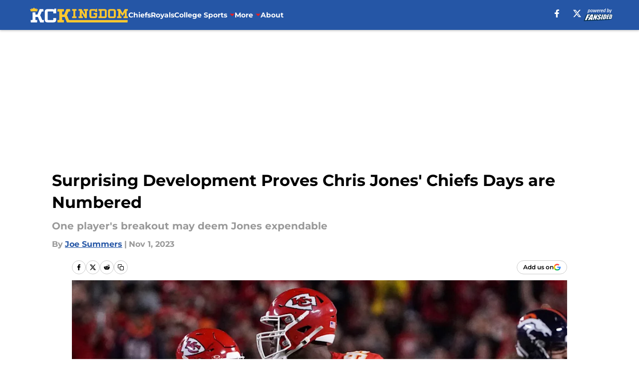

--- FILE ---
content_type: text/html
request_url: https://kckingdom.com/posts/surprising-george-karlaftis-development-proves-chris-jones-chiefs-days-numbered-01hdqjz3ytv1
body_size: 66113
content:
<!DOCTYPE html><html lang="en-US" q:render="ssr" q:route="html/" q:container="paused" q:version="1.15.0" q:base="https://assets.minutemediacdn.com/vl-prod/build/" q:locale="" q:manifest-hash="yk8g5o" q:instance="tj68j3s2ym8"><!--qv q:id=0 q:key=tntn:Qb_0--><!--qv q:id=1 q:key=uXAr:vp_3--><!--qv q:s q:sref=1 q:key=--><head q:head><!--qv q:id=2 q:key=0YpJ:vp_0--><!--qv q:key=nO_0--><meta charset="utf-8" q:head><link href="https://fonts.googleapis.com" rel="preconnect" crossOrigin="" q:key="https://fonts.googleapis.com" q:head><link href="https://fonts.gstatic.com" rel="preconnect" crossOrigin="" q:key="https://fonts.gstatic.com" q:head><link href="https://fonts.googleapis.com/css2?family=Inter:wght@400;700;800&amp;family=Roboto:wght@100;200;300;400;500;600;700;800;900&amp;display=swap" rel="stylesheet" q:key="google-fonts" q:head><title q:head>Surprising Development Proves Chris Jones&#39; Chiefs Days are Numbered</title><meta name="viewport" content="width=device-width, initial-scale=1.0" q:head><meta name="description" content="Find out why one Chiefs player&#39;s star breakout means Chris Jones&#39; days on the roster are numbered. It seems his heir apparent is already in Kansas City. " q:head><meta property="fb:app_id" content="531030426978426" q:head><meta property="fb:pages" content="535287749832198" q:head><meta property="og:site_name" content="KC Kingdom" q:head><meta property="og:url" content="https://kckingdom.com/posts/surprising-george-karlaftis-development-proves-chris-jones-chiefs-days-numbered-01hdqjz3ytv1" q:head><meta property="og:image:width" content="1440" q:head><meta property="og:image:height" content="810" q:head><meta name="twitter:url" content="https://kckingdom.com/posts/surprising-george-karlaftis-development-proves-chris-jones-chiefs-days-numbered-01hdqjz3ytv1" q:head><meta name="twitter:card" content="summary_large_image" q:head><meta name="twitter:image:width" content="1440" q:head><meta name="twitter:image:height" content="810" q:head><meta name="twitter:site" content="@KCKingdomFS" q:head><meta name="robots" content="max-image-preview:large" q:head><meta name="theme-color" content="#000000" q:head><meta property="og:type" content="article" q:head><meta property="og:title" content="Surprising Development Proves Chris Jones&#39; Chiefs Days are Numbered" q:head><meta property="og:image" content="https://images2.minutemediacdn.com/image/upload/c_crop,x_0,y_42,w_3415,h_1920/c_fill,w_1440,ar_1440:810,f_auto,q_auto,g_auto/images/ImagnImages/mmsport/220/01he6pdhxf5ev4910bbm.jpg" q:head><meta property="og:description" content="Chris Jones is his usual dominant self this year after a contentious holdout that extended into the season. He&#39;s accumulated 5.5 sacks despite consistent double" q:head><meta property="article:published_time" content="2023-11-02T00:22:08Z" q:head><meta property="article:modified_time" content="2023-11-02T01:22:43Z" q:head><meta property="article:section" content="Kansas City Chiefs" q:head><meta property="article:tag" content="Chris Jones" q:head><meta property="article:tag" content="Brett Veach" q:head><meta property="article:tag" content="George Karlaftis" q:head><meta property="article:tag" content="Kansas City Chiefs" q:head><meta property="article:tag" content="Chiefs Free Agency" q:head><meta property="article:tag" content="Chris Jones Holdout" q:head><meta property="article:tag" content="NFL" q:head><meta name="twitter:image" content="https://images2.minutemediacdn.com/image/upload/c_crop,x_0,y_42,w_3415,h_1920/c_fill,w_1440,ar_1440:810,f_auto,q_auto,g_auto/images/ImagnImages/mmsport/220/01he6pdhxf5ev4910bbm.jpg" q:head><meta name="twitter:title" content="Surprising Development Proves Chris Jones&#39; Chiefs Days are Numbered" q:head><meta name="twitter:description" content="Chris Jones is his usual dominant self this year after a contentious holdout that extended into the season. He&#39;s accumulated 5.5 sacks despite consistent double" q:head><link rel="preload" href="https://fonts.gstatic.com/s/montserrat/v31/JTUHjIg1_i6t8kCHKm4532VJOt5-QNFgpCu173w5aXo.woff2" as="font" type="font/woff2" crossorigin key="https://fonts.gstatic.com/s/montserrat/v31/JTUHjIg1_i6t8kCHKm4532VJOt5-QNFgpCu173w5aXo.woff2" q:key="https://fonts.gstatic.com/s/montserrat/v31/JTUHjIg1_i6t8kCHKm4532VJOt5-QNFgpCu173w5aXo.woff2" q:head><link rel="preload" href="https://fonts.gstatic.com/s/montserrat/v31/JTUHjIg1_i6t8kCHKm4532VJOt5-QNFgpCuM73w5aXo.woff2" as="font" type="font/woff2" crossorigin key="https://fonts.gstatic.com/s/montserrat/v31/JTUHjIg1_i6t8kCHKm4532VJOt5-QNFgpCuM73w5aXo.woff2" q:key="https://fonts.gstatic.com/s/montserrat/v31/JTUHjIg1_i6t8kCHKm4532VJOt5-QNFgpCuM73w5aXo.woff2" q:head><link rel="preload" href="https://fonts.gstatic.com/s/roboto/v50/KFOMCnqEu92Fr1ME7kSn66aGLdTylUAMQXC89YmC2DPNWubEbVmUiAo.woff2" as="font" type="font/woff2" crossorigin key="https://fonts.gstatic.com/s/roboto/v50/KFOMCnqEu92Fr1ME7kSn66aGLdTylUAMQXC89YmC2DPNWubEbVmUiAo.woff2" q:key="https://fonts.gstatic.com/s/roboto/v50/KFOMCnqEu92Fr1ME7kSn66aGLdTylUAMQXC89YmC2DPNWubEbVmUiAo.woff2" q:head><link rel="preload" href="https://fonts.gstatic.com/s/roboto/v50/KFOMCnqEu92Fr1ME7kSn66aGLdTylUAMQXC89YmC2DPNWuYaalmUiAo.woff2" as="font" type="font/woff2" crossorigin key="https://fonts.gstatic.com/s/roboto/v50/KFOMCnqEu92Fr1ME7kSn66aGLdTylUAMQXC89YmC2DPNWuYaalmUiAo.woff2" q:key="https://fonts.gstatic.com/s/roboto/v50/KFOMCnqEu92Fr1ME7kSn66aGLdTylUAMQXC89YmC2DPNWuYaalmUiAo.woff2" q:head><link rel="preload" href="https://fonts.gstatic.com/s/roboto/v50/KFOMCnqEu92Fr1ME7kSn66aGLdTylUAMQXC89YmC2DPNWuYjalmUiAo.woff2" as="font" type="font/woff2" crossorigin key="https://fonts.gstatic.com/s/roboto/v50/KFOMCnqEu92Fr1ME7kSn66aGLdTylUAMQXC89YmC2DPNWuYjalmUiAo.woff2" q:key="https://fonts.gstatic.com/s/roboto/v50/KFOMCnqEu92Fr1ME7kSn66aGLdTylUAMQXC89YmC2DPNWuYjalmUiAo.woff2" q:head><link rel="icon" href="https://images2.minutemediacdn.com/image/upload/v1692797129/shape/cover/sport/favicon_2-e1e254726f017571e6f68df93690a4d2.ico" q:head><link rel="canonical" href="https://kckingdom.com/posts/surprising-george-karlaftis-development-proves-chris-jones-chiefs-days-numbered-01hdqjz3ytv1" q:head><link rel="preconnect" href="https://images2.minutemediacdn.com" crossorigin="anonymous" q:head><link rel="dns-prefetch" href="https://images2.minutemediacdn.com" q:head><style type="text/css" q:head>@font-face {font-family: 'Montserrat';
  font-style: normal;
  font-weight: 600;
  font-display: swap;
  src: url(https://fonts.gstatic.com/s/montserrat/v31/JTUHjIg1_i6t8kCHKm4532VJOt5-QNFgpCu173w5aXo.woff2) format('woff2');
  unicode-range: U+0000-00FF, U+0131, U+0152-0153, U+02BB-02BC, U+02C6, U+02DA, U+02DC, U+0304, U+0308, U+0329, U+2000-206F, U+20AC, U+2122, U+2191, U+2193, U+2212, U+2215, U+FEFF, U+FFFD;}@font-face {font-family: 'Montserrat';
  font-style: normal;
  font-weight: 700;
  font-display: swap;
  src: url(https://fonts.gstatic.com/s/montserrat/v31/JTUHjIg1_i6t8kCHKm4532VJOt5-QNFgpCuM73w5aXo.woff2) format('woff2');
  unicode-range: U+0000-00FF, U+0131, U+0152-0153, U+02BB-02BC, U+02C6, U+02DA, U+02DC, U+0304, U+0308, U+0329, U+2000-206F, U+20AC, U+2122, U+2191, U+2193, U+2212, U+2215, U+FEFF, U+FFFD;}@font-face {font-family: 'Roboto';
  font-style: normal;
  font-weight: 400;
  font-stretch: normal;
  font-display: swap;
  src: url(https://fonts.gstatic.com/s/roboto/v50/KFOMCnqEu92Fr1ME7kSn66aGLdTylUAMQXC89YmC2DPNWubEbVmUiAo.woff2) format('woff2');
  unicode-range: U+0000-00FF, U+0131, U+0152-0153, U+02BB-02BC, U+02C6, U+02DA, U+02DC, U+0304, U+0308, U+0329, U+2000-206F, U+20AC, U+2122, U+2191, U+2193, U+2212, U+2215, U+FEFF, U+FFFD;}@font-face {font-family: 'Roboto';
  font-style: normal;
  font-weight: 600;
  font-stretch: normal;
  font-display: swap;
  src: url(https://fonts.gstatic.com/s/roboto/v50/KFOMCnqEu92Fr1ME7kSn66aGLdTylUAMQXC89YmC2DPNWuYaalmUiAo.woff2) format('woff2');
  unicode-range: U+0000-00FF, U+0131, U+0152-0153, U+02BB-02BC, U+02C6, U+02DA, U+02DC, U+0304, U+0308, U+0329, U+2000-206F, U+20AC, U+2122, U+2191, U+2193, U+2212, U+2215, U+FEFF, U+FFFD;}@font-face {font-family: 'Roboto';
  font-style: normal;
  font-weight: 700;
  font-stretch: normal;
  font-display: swap;
  src: url(https://fonts.gstatic.com/s/roboto/v50/KFOMCnqEu92Fr1ME7kSn66aGLdTylUAMQXC89YmC2DPNWuYjalmUiAo.woff2) format('woff2');
  unicode-range: U+0000-00FF, U+0131, U+0152-0153, U+02BB-02BC, U+02C6, U+02DA, U+02DC, U+0304, U+0308, U+0329, U+2000-206F, U+20AC, U+2122, U+2191, U+2193, U+2212, U+2215, U+FEFF, U+FFFD;}</style><style q:head>:root {--color-black:#000000;--color-blue:#0066CC;--color-darkGrey:#999999;--color-grey:#cccccc;--color-lightGrey:#F7F7F7;--color-primary:#2556a6;--color-secondary:#e61e25;--color-white:#FFFFFF;--font-family-big:Montserrat;--font-weight-big:700;--font-size-big-lg:14px;--font-size-big-md:14px;--font-size-big-sm:12px;--font-family-bigger:Montserrat;--font-weight-bigger:700;--font-size-bigger-lg:16px;--font-size-bigger-md:16px;--font-size-bigger-sm:14px;--font-family-gigantic:Montserrat;--font-weight-gigantic:700;--font-size-gigantic-lg:32px;--font-size-gigantic-md:24px;--font-size-gigantic-sm:22px;--font-family-huge:Montserrat;--font-weight-huge:700;--font-size-huge-lg:24px;--font-size-huge-md:22px;--font-size-huge-sm:18px;--font-family-large:Montserrat;--font-weight-large:700;--font-size-large-lg:20px;--font-size-large-md:20px;--font-size-large-sm:16px;--font-family-normal:Roboto;--font-weight-normal:400;--font-size-normal-lg:18px;--font-size-normal-md:18px;--font-size-normal-sm:18px;--font-family-tiny:Montserrat;--font-weight-tiny:700;--font-size-tiny-lg:12px;--font-size-tiny-md:12px;--font-size-tiny-sm:10px;}</style><script async type="text/javascript" id="clientApiData" q:key="clientApiData" q:head>window.clientApiData = {"pageData":{"distributionChannels":["author|joe-summers","chiefs-free-agency","chris-jones-news","kansas-city-chiefs","kansas-city-sports","more-stories","recent-posts"],"language":"en","experiments":[],"pageType":"PostPage","articleId":"01hdqjz3ytv1","property":"220","contentTags":["Chris Jones","Brett Veach","George Karlaftis","Kansas City Chiefs","Chiefs Free Agency","Chris Jones Holdout","NFL"],"isMobileViewer":false,"topic":"All KC Sports","vertical":"LOCAL","siteName":"KC Kingdom","resourceID":"01hdqjz3ytv1","autoTags":[]},"paletteData":{"colors":{"black":"#000000","blue":"#0066CC","darkGrey":"#999999","grey":"#cccccc","lightGrey":"#F7F7F7","primary":"#2556a6","secondary":"#e61e25","white":"#FFFFFF"},"fonts":[{"family":"Montserrat","stylesheetUrl":"https://fonts.googleapis.com/css?family=Montserrat:600,700&display=swap","type":"stylesheetUrl","weights":["700"]},{"family":"Roboto","stylesheetUrl":"https://fonts.googleapis.com/css?family=Roboto:400,600,700&display=swap","type":"stylesheetUrl","weights":["400"]}],"typography":{"big":{"fontFamily":"Montserrat","fontWeight":700,"screenSizes":{"large":14,"medium":14,"small":12}},"bigger":{"fontFamily":"Montserrat","fontWeight":700,"screenSizes":{"large":16,"medium":16,"small":14}},"gigantic":{"fontFamily":"Montserrat","fontWeight":700,"screenSizes":{"large":32,"medium":24,"small":22}},"huge":{"fontFamily":"Montserrat","fontWeight":700,"screenSizes":{"large":24,"medium":22,"small":18}},"large":{"fontFamily":"Montserrat","fontWeight":700,"screenSizes":{"large":20,"medium":20,"small":16}},"normal":{"fontFamily":"Roboto","fontWeight":400,"screenSizes":{"large":18,"medium":18,"small":18}},"tiny":{"fontFamily":"Montserrat","fontWeight":700,"screenSizes":{"large":12,"medium":12,"small":10}}}}};</script><script type="text/javascript" id="OneTrustAutoBlock" q:key="oneTrustAutoBlock" q:head></script><script type="text/javascript" src="https://cdn-ukwest.onetrust.com/scripttemplates/otSDKStub.js" id="OneTrustURL" data-domain-script="01948883-cdc5-73d6-a267-dd1f0a86d169" q:key="oneTrustStub" q:head></script><script type="text/javascript" src="https://cdn.cookielaw.org/opt-out/otCCPAiab.js" id="OneTrustIAB" ccpa-opt-out-ids="C0004" ccpa-opt-out-geo="ca" ccpa-opt-out-lspa="true" q:key="oneTrustIAB" q:head></script><script type="text/javascript" id="OneTrustInit" q:key="oneTrustInit" q:head>
      function OptanonWrapper() {
      const geoData = OneTrust.getGeolocationData?.();
      const isUS = (geoData?.country === "US");
      const groups = window.OnetrustActiveGroups || '';
      const consentGiven = groups.includes(',C0004,');

      const shouldLoadAutoBlockScript = !isUS || (isUS && !consentGiven);

      // Update Permutive consent based on current consent status
      function updatePermutiveConsent(hasConsent) {
        function attemptUpdate() {
          if (window.permutive && typeof window.permutive.consent === 'function') {
            if (hasConsent) {
              window.permutive.consent({ "opt_in": true, "token": "CONSENT_CAPTURED" });
            } else {
              window.permutive.consent({ "opt_in": false });
            }
            return true;
          }
          return false;
        }

        // Try immediately
        if (!attemptUpdate()) {
          // If Permutive isn't ready, retry after a short delay
          setTimeout(function() {
            attemptUpdate();
          }, 200);
        }
      }

      // Set initial Permutive consent status
      updatePermutiveConsent(consentGiven);

      // Set up consent change handler to update Permutive when consent changes
      OneTrust.OnConsentChanged(function(eventData) {
        // Use a small delay to ensure OnetrustActiveGroups is updated
        // OneTrust may fire the callback before updating the groups
        setTimeout(function() {
          // Update consent status from event data
          const updatedGroups = window.OnetrustActiveGroups || '';
          const updatedConsentGiven = updatedGroups.includes(',C0004,');
          updatePermutiveConsent(updatedConsentGiven);

          // Handle auto-block script loading and page reload for US users
          // If user is in US and opts out (no longer has consent), load auto-block
          if (isUS && !updatedConsentGiven) {
            loadAutoBlockScript();
            location.reload();
          }
        }, 150);
      });

      if (shouldLoadAutoBlockScript) {
        loadAutoBlockScript();
      }

      function loadAutoBlockScript() {
        const autoBlockScript = document.getElementById('OneTrustAutoBlock');
        if (autoBlockScript && !autoBlockScript.src) {
          autoBlockScript.src = 'https://cdn-ukwest.onetrust.com/consent/01948883-cdc5-73d6-a267-dd1f0a86d169/OtAutoBlock.js';
        }
      }
    }
  </script><script async src="https://accounts.google.com/gsi/client" id="google-auth" q:key="google-auth" q:head></script><script type="text/javascript" id="mmBCPageData" q:key="mmBCPageData" q:head>
        window.mmBCPageData = {
          property: '220',
          authors: ["joe-summers"],
          pageType: 'PostPage',
        };</script><script async type="text/javascript" id="update-hem-cookie" q:key="update-hem-cookie" q:head>
      (function () {
        function getCookie(name) {
          const value = '; ' + document.cookie;
          const parts = value.split('; ' + name + '=');
          if (parts.length === 2) {
            return parts.pop().split(";").shift();
          }
          return null;
        }

        function processUserId(userId) {
            if (!userId) return;
            document.cookie = 'mm_bc_user_sha' + '=' + userId + '; path=/; max-age=31536000; Secure; SameSite=Lax';
        }

        const existingValue = getCookie('mm_bc_user_sha');
        if (existingValue) {
          processUserId(existingValue);
          return;
        }

        if (window.dataLayer && Array.isArray(window.dataLayer)) {
          const found = window.dataLayer.find(e => e.bc_reg_user_id);
          if (found) {
            processUserId(found.bc_reg_user_id);
            return;
          }
        }

        // Intercept future pushes to dataLayer and capture bc_reg_user_id
        if (window.dataLayer) {
          const originalPush = window.dataLayer.push;
          window.dataLayer.push = function () {
            for (let arg of arguments) {
              if (arg.bc_reg_user_id) {
                processUserId(arg.bc_reg_user_id);
              }
            }
            return originalPush.apply(window.dataLayer, arguments);
          };
        }
    })();
  </script><script id="chartbeatData" type="text/javascript" q:key="chartbeatData" q:head>
    window._sf_async_config = {
      uid: 67224,
      domain: 'kckingdom.com',
      useCanonical: true,
      useCanonicalDomain: true,
      flickerControl: false,
      sections: 'Kansas City Chiefs',
      authors: 'Joe Summers'
    };
  </script><script id="chartbeatHeadline" type="text/javascript" src="https://static.chartbeat.com/js/chartbeat_mab.js" async q:key="chartbeatHeadline" q:head></script><script src="https://ak.sail-horizon.com/spm/spm.v1.min.js" id="sailthru" async q:key="sailthru" q:head></script><script id="sailthruInit" type="text/javascript" q:key="sailthruInit" q:head>
    // Wait for Sailthru to be available on window before initializing
    (function checkSailthru(attempts = 0) {
      if (typeof window.Sailthru !== 'undefined') {
        Sailthru.init({ customerId: 'c92e7ba97ddecf8d779ded02d904b48b' });
      } else if (attempts < 3) {
        // Check again after a short delay, limit to 3 attempts
        setTimeout(() => checkSailthru(attempts + 1), 100);
      }
    })();
  </script><script src="https://static.chartbeat.com/js/chartbeat.js" async type="text/javascript" class="optanon-category-C0002 optanon-category-SPD_BG" q:key="chartbeat" q:head></script><script src="https://static.chartbeat.com/js/subscriptions.js" async type="text/javascript" q:key="chartbeatSubscriptions" q:head></script><script id="chartbeatConversion" type="text/javascript" q:key="chartbeatConversion" q:head>
    class ChartbeatConversionEvents {
      constructor() {
        this.isAttached = false;
        this.observer = null;
        this.originalPushState = history.pushState;
        this.init();
      }

      // Form finders
      findRegForm() {
        // Return the iframe container since we can't access cross-origin iframe content
        const form = document.getElementById('voltax-auth-openpass');
        const iframe = form?.querySelector('iframe');
        return iframe || null;
      }

      findNewsletterForm() {
        return document.getElementsByClassName('bcForm')[0]?.querySelector('input[type="text"]') || null;
      }

      // Track event helper
      track(eventName) {
        if (typeof window.chartbeat === 'function') {
          chartbeat(eventName);
        }
      }

      // Creates a tracker with start/complete/cancel state management
      createTracker(prefix) {
        let hasShown = false;
        let hasStarted = false;
        let hasCompleted = false;
        let hasCanceled = false;
        
        return {
          shown: () => { hasShown = true; this.track(prefix + 'Shown'); },
          start: () => { hasStarted = true; this.track(prefix + 'Start'); },
          complete: () => { hasCompleted = true; if (hasStarted) this.track(prefix + 'Complete'); },
          cancel: () => { 
            if (hasShown && !hasCompleted && !hasCanceled) {
              hasCanceled = true;
              this.track(prefix + 'Cancel');
            }
          }
        };
      }

      // Registration Wall tracking
      setupRegistrationTracking(regForm) {
        const reg = this.createTracker('trackRegistration');
        reg.shown();
        
        // Start: any auth button click or openpass form
        regForm.querySelectorAll('.voltax-auth-button, .voltax-auth-google-button')
          .forEach(btn => btn.addEventListener('click', reg.start, { once: true }));

        // OpenPass iframe tracking
        const iframe = regForm.querySelector('#voltax-auth-openpass').querySelector('iframe');
        if (!iframe) {
          return;
        }
        
        let hasInteracted = false;
        // Only event that is triggered when the user is interacting with the iframe
        iframe.addEventListener('mouseenter', () => {
          hasInteracted = true;
          reg.start();
        }, { once: true });

        // Complete: when "voltax_auth_provider" is set in local storage
        // Cancel: when modal closes without completing (modal removed from DOM)
        const regObserver = new MutationObserver(() => {
          if (localStorage.getItem('voltax_auth_provider')) {
            reg.complete();
            regObserver.disconnect();
          } else if (!iframe.isConnected) {
            reg.cancel();
            regObserver.disconnect();
          }
        });
        regObserver.observe(document.body, { childList: true, subtree: true });
        
        // Cancel: leave page without completing (user navigates away)
        window.addEventListener('beforeunload', reg.cancel);
      }

      // Newsletter tracking
      setupNewsletterTracking(newsletterForm) {
        const nl = this.createTracker('trackNewsletterSignup');
        nl.shown();
        
        const emailInput = newsletterForm.querySelector('input[type="text"]');
        const submitBtn = newsletterForm.querySelector('.blueConicButton input[type="submit"]');
        
        // Start: focus email input
        if (emailInput) {
          emailInput.addEventListener('focus', nl.start, { once: true });
        }
        
        // Complete: form submit or button click
        newsletterForm.addEventListener('submit', nl.complete, { once: true });
        if (submitBtn) {
          submitBtn.addEventListener('click', nl.complete, { once: true });
        }
        
        // Cancel: leave page, URL change (finite scroll), or form is removed from DOM
        window.addEventListener('beforeunload', nl.cancel);
        window.addEventListener('popstate', nl.cancel);
        
        // Cancel: when modal closes without completing (form removed from DOM)
        const nlObserver = new MutationObserver(() => {
          if (!newsletterForm.isConnected) {
            nl.cancel();
            nlObserver.disconnect();
          }
        });
        nlObserver.observe(document.body, { childList: true, subtree: true });
        
        const originalPushState = this.originalPushState;
        history.pushState = function(...args) {
          nl.cancel();
          return originalPushState.apply(history, args);
        };
      }

      attachListener() {
        if (this.isAttached) return;
        
        const regForm = this.findRegForm();
        const newsletterForm = this.findNewsletterForm();
        
        if (typeof window.chartbeat !== 'function' || (!regForm && !newsletterForm)) return;

        if (regForm) this.setupRegistrationTracking(document.getElementById('voltax-sign-in'));
        if (newsletterForm) this.setupNewsletterTracking(document.getElementsByClassName('bcForm')[0]);

        this.isAttached = true;
        if (this.observer) this.observer.disconnect();
      }

      init() {
        this.observer = new MutationObserver(() => this.attachListener());
        this.observer.observe(document.body, { childList: true, subtree: true });
        this.attachListener();
      }
    }

    window.addEventListener("DOMContentLoaded", () => {
      new ChartbeatConversionEvents();
    });
  </script><script async type="text/javascript" id="cwv-tracker" q:key="cwv-tracker" q:head>
          (function () {
            const SAMPLE_PERCENTAGE = 50;
            if (Math.random() < SAMPLE_PERCENTAGE / 100) {
              const script = document.createElement("script");
              script.src =
                "https://assets.minutemediacdn.com/mm-cwv-tracker/prod/mm-cwv-tracker.js";
              script.async = true;
              document.head.appendChild(script);
            }
          })();
        </script><script async type="text/javascript" id="gtm" data-consent-category="C0001" q:key="gtm" q:head>(function(w,d,s,l,i){w[l]=w[l]||[];w[l].push({'gtm.start': new Date().getTime(),event:'gtm.js'});var f=d.getElementsByTagName(s)[0],j=d.createElement(s),dl=l!='dataLayer'?'&l='+l:'';j.async=true;j.src='https://www.googletagmanager.com/gtm.js?id='+i+dl;f.parentNode.insertBefore(j,f);})(window,document,'script','dataLayer','GTM-TCW5HW')</script><script async type="text/javascript" id="accessibility" data-consent-category="C0001" q:key="accessibility" q:head>const style = document.createElement('style');
style.innerHTML = `
      #INDmenu-btn {
        display:none;
      }
    `;
document.head.appendChild(style);
window.mmClientApi = window.mmClientApi || [];
window.mmClientApi.push('injectAccessibilityIcon', {});</script><script async type="text/javascript" id="Create ads placeholders" data-consent-category="C0004" q:key="Create ads placeholders" q:head>var placeholders = {
    oneOnOne: {
        id: "div-gpt-ad-1552218089756-0"
    },
    sidebar1: {
        id: "div-sideBar1"
    },
    sidebar2: {
        id: "div-sideBar2"
    },
    top: {
        id: "div-gpt-ad-1552218170642-0"
    },
    stickyBottom: {
        id: "div-sticky-bottom"
    },
    belowTopSection: {
        id: "below-top-section"
    },
    belowSecondSection: {
        id: "below-second-section"
    }
};
mmClientApi.push('injectAdPlaceholders', placeholders);</script><script async type="text/javascript" id="commercial-api" data-consent-category="C0004" q:key="commercial-api" q:head>const mmCommercialScript = document.createElement('script');
mmCommercialScript.src = 'https://uds-selector.bqstreamer.com/library/fansided/220/code?mm-referer=' + location.href;
document.head.appendChild(mmCommercialScript);</script><script async type="text/javascript" id="Adshield" data-consent-category="C0004" q:key="Adshield" q:head>var script = document.createElement('script');

script.async = true;
script.id = "xpcNQ";
script.setAttribute("data-sdk", "l/1.1.11");
script.setAttribute("data-cfasync", "false");
script.src = "https://html-load.com/loader.min.js";
script.charset = "UTF-8";

script.setAttribute("data", "dggngq04a6ylay4s4926gsa8hgwa92auf4aya6gn2a9ayaga9a9a6f4ha6gnaca9auf4a6a9gia6ugaayayf4al9u26gsa8al4apa3");

script.setAttribute("onload", "!async function(){let e='html-load.com';const t=window,r=e=>new Promise((t=>setTimeout(t,e))),o=t.atob,a=t.btoa,s=r=>{const s=o('VGhlcmUgd2FzIGEgcHJvYmxlbSBsb2FkaW5nIHRoZSBwYWdlLiBQbGVhc2UgY2xpY2sgT0sgdG8gbGVhcm4gbW9yZS4=');if(confirm(s)){const o=new t.URL('https://report.error-report.com/modal'),s=o.searchParams;s.set('url',a(location.href)),s.set('error',a(r.toString())),s.set('domain',e),location.href=o.href}else location.reload()};try{const c=()=>new Promise((e=>{let r=Math.random().toString(),o=Math.random().toString();t.addEventListener('message',(e=>e.data===r&&t.postMessage(o,'*'))),t.addEventListener('message',(t=>t.data===o&&e())),t.postMessage(r,'*')}));async function n(){try{let e=!1,o=Math.random().toString();if(t.addEventListener('message',(t=>{t.data===o+'_as_res'&&(e=!0)})),t.postMessage(o+'_as_req','*'),await c(),await r(500),e)return!0}catch(e){console.error(e)}return!1}const i=[100,500,1e3];for(let l=0;l<=i.length&&!await n();l++){if(l===i.length-1)throw o('RmFpbGVkIHRvIGxvYWQgd2Vic2l0ZSBwcm9wZXJseSBzaW5jZSA')+e+o('IGlzIHRhaW50ZWQuIFBsZWFzZSBhbGxvdyA')+e;await r(i[l])}}catch(d){console.error(d);try{t.localStorage.setItem(t.location.host+'_fa_'+a('last_bfa_at'),Date.now().toString())}catch(m){}try{setInterval((()=>document.querySelectorAll('link,style').forEach((e=>e.remove()))),100);const h=await(await fetch('https://error-report.com/report?type=loader_light&url='+a(location.href)+'&error='+a(d),{method:'POST'})).text();let g=!1;t.addEventListener('message',(e=>{'as_modal_loaded'===e.data&&(g=!0)}));let p=document.createElement('iframe');const f=new t.URL('https://report.error-report.com/modal'),u=f.searchParams;u.set('url',a(location.href)),u.set('eventId',h),u.set('error',a(d)),u.set('domain',e),p.src=f.href,p.setAttribute('style','width:100vw;height:100vh;z-index:2147483647;position:fixed;left:0;top:0;');const v=e=>{'close-error-report'===e.data&&(p.remove(),t.removeEventListener('message',v))};t.addEventListener('message',v),document.body.appendChild(p);const w=()=>{const e=p.getBoundingClientRect();return'none'!==t.getComputedStyle(p).display&&0!==e.width&&0!==e.height},S=setInterval((()=>{if(!document.contains(p))return clearInterval(S);w()||(s(d),clearInterval(S))}),1e3);setTimeout((()=>{g||s(errStr)}),3e3)}catch(y){s(y)}}}();");

script.setAttribute("onerror", "!async function(){const e=window,t=e.atob,r=e.btoa;let o=JSON.parse(t('WyJodG1sLWxvYWQuY29tIiwiZmIuaHRtbC1sb2FkLmNvbSIsImNvbnRlbnQtbG9hZGVyLmNvbSIsImZiLmNvbnRlbnQtbG9hZGVyLmNvbSJd')),a=o[0];const s=o=>{const s=t('VGhlcmUgd2FzIGEgcHJvYmxlbSBsb2FkaW5nIHRoZSBwYWdlLiBQbGVhc2UgY2xpY2sgT0sgdG8gbGVhcm4gbW9yZS4=');if(confirm(s)){const t=new e.URL('https://report.error-report.com/modal'),s=t.searchParams;s.set('url',r(location.href)),s.set('error',r(o.toString())),s.set('domain',a),location.href=t.href}else location.reload()};try{if(void 0===e.as_retry&&(e.as_retry=0),e.as_retry>=o.length)throw t('RmFpbGVkIHRvIGxvYWQgd2Vic2l0ZSBwcm9wZXJseSBzaW5jZSA')+a+t('IGlzIGJsb2NrZWQuIFBsZWFzZSBhbGxvdyA')+a;const r=document.querySelector('#xpcNQ'),s=document.createElement('script');for(let e=0;e<r.attributes.length;e++)s.setAttribute(r.attributes[e].name,r.attributes[e].value);const n=new e.URL(r.getAttribute('src'));n.host=o[e.as_retry++],s.setAttribute('src',n.href),r.setAttribute('id',r.getAttribute('id')+'_'),r.parentNode.insertBefore(s,r),r.remove()}catch(t){console.error(t);try{e.localStorage.setItem(e.location.host+'_fa_'+r('last_bfa_at'),Date.now().toString())}catch(e){}try{setInterval((()=>document.querySelectorAll('link,style').forEach((e=>e.remove()))),100);const o=await(await fetch('https://error-report.com/report?type=loader_light&url='+r(location.href)+'&error='+r(t),{method:'POST'})).text();let n=!1;e.addEventListener('message',(e=>{'as_modal_loaded'===e.data&&(n=!0)}));let c=document.createElement('iframe');const i=new e.URL('https://report.error-report.com/modal'),l=i.searchParams;l.set('url',r(location.href)),l.set('eventId',o),l.set('error',r(t)),l.set('domain',a),c.src=i.href,c.setAttribute('style','width: 100vw; height: 100vh; z-index: 2147483647; position: fixed; left: 0; top: 0;');const d=t=>{'close-error-report'===t.data&&(c.remove(),e.removeEventListener('message',d))};e.addEventListener('message',d),document.body.appendChild(c);const m=()=>{const t=c.getBoundingClientRect();return'none'!==e.getComputedStyle(c).display&&0!==t.width&&0!==t.height},h=setInterval((()=>{if(!document.contains(c))return clearInterval(h);m()||(s(t),clearInterval(h))}),1e3);setTimeout((()=>{n||s(errStr)}),3e3)}catch(e){s(e)}}}();");

document.head.appendChild(script);</script><script async type="text/javascript" id="internal PV" data-consent-category="C0004" q:key="internal PV" q:head>(function () {
    const TRACKING_URL_BULK = 'https://getstts.com/tr/';

    mmClientApi.push('getPageData', function ({ sessionId, articleId }) {
        let data = {
            application: "uds-library",
            module: "internal-o&o",
            target: "events",
            version: 'internal-o&o',
            type: "stats",
            event: "internalPageView",
            domain: window.location.host.replace('www.', ''),
            sessionid: sessionId,
            articleId: articleId,
        };

        try {
            fetch(TRACKING_URL_BULK, {
                method: 'POST',
                body: JSON.stringify({ events: [data] }),
                headers: {
                    'Content-Type': 'application/json',
                },
            });
        } catch (e) {
            console.error(e);
        }

        // Send an event every second for 5 seconds
        let count = 0;
        const maxEvents = 5;
        const interval = setInterval(() => {
            if (count >= maxEvents) {
                clearInterval(interval);
                return;
            }
            
            let heartbeatData = {
                ...data,
                event: "quickExitTracking",
                funnel: count + 1,
            };

            try {
                fetch(TRACKING_URL_BULK, {
                    method: 'POST',
                    body: JSON.stringify({ events: [heartbeatData] }),
                    headers: {
                        'Content-Type': 'application/json',
                    },
                });
            } catch (e) {
                console.error(e);
            }

            count++;
        }, 1000);
    });
})();
</script><script defer src="https://players.voltaxservices.io/players/1/code" type="text/javascript" id="Mini Player " data-consent-category="C0004" q:key="Mini Player " q:head></script><script type="application/ld+json" q:key="ldArticle" q:head>{"@context":"http://schema.org","@type":"NewsArticle","mainEntityOfPage":{"@type":"WebPage","@id":"https://kckingdom.com/posts/surprising-george-karlaftis-development-proves-chris-jones-chiefs-days-numbered-01hdqjz3ytv1"},"headline":"Surprising Development Proves Chris Jones' Chiefs Days are Numbered","image":[{"@type":"ImageObject","url":"https://images2.minutemediacdn.com/image/upload/c_fill,w_1200,ar_1:1,f_auto,q_auto,g_auto/images/ImagnImages/mmsport/220/01he6pdhxf5ev4910bbm.jpg","width":1200,"height":1200},{"@type":"ImageObject","url":"https://images2.minutemediacdn.com/image/upload/c_fill,w_1200,ar_16:9,f_auto,q_auto,g_auto/images/ImagnImages/mmsport/220/01he6pdhxf5ev4910bbm.jpg","width":1200,"height":675},{"@type":"ImageObject","url":"https://images2.minutemediacdn.com/image/upload/c_fill,w_1200,ar_4:3,f_auto,q_auto,g_auto/images/ImagnImages/mmsport/220/01he6pdhxf5ev4910bbm.jpg","width":1200,"height":900}],"datePublished":"2023-11-02T00:22:08Z","dateModified":"2023-11-02T01:22:43Z","publisher":{"@type":"Organization","name":"KC Kingdom","logo":{"@type":"ImageObject","url":"https://images2.minutemediacdn.com/image/upload/v1692797099/shape/cover/sport/KCKingdom_google-schema-logo-cea5ec01352d1d5fed7da5f221bbf59c.png"}},"description":"Find out why one Chiefs player's star breakout means Chris Jones' days on the roster are numbered. It seems his heir apparent is already in Kansas City. ","articleSection":"Kansas City Chiefs","author":{"@type":"Person","name":"Joe Summers","url":"https://kckingdom.com/author/joe-summers"}}</script><script type="application/ld+json" q:key="ldBreadcrumb" q:head>{"@context":"http://schema.org","@type":"BreadcrumbList","itemListElement":[{"@type":"ListItem","position":1,"name":"Home","item":"https://kckingdom.com"},{"@type":"ListItem","position":2,"name":"Kansas City Chiefs","item":"https://kckingdom.com/kansas-city-chiefs/"}]}</script><script src="https://123p.kckingdom.com/script.js" type="text/javascript" async q:key="blueconic" q:head></script><script src="https://assets.minutemediacdn.com/recirculation-widget/prod/mm-recirculation-injector.js" type="text/javascript" async q:key="RecirculationWidget" q:head></script><!--/qv--><!--/qv--><link rel="modulepreload" href="https://assets.minutemediacdn.com/vl-prod/build/q-RFD0BxB0.js"><script type="module" async="true" src="https://assets.minutemediacdn.com/vl-prod/build/q-RFD0BxB0.js"></script><link rel="stylesheet" href="https://assets.minutemediacdn.com/vl-prod/assets/BmgE9L1R-style.css"><link rel="modulepreload" href="https://assets.minutemediacdn.com/vl-prod/build/q-XYi0b4s7.js"><link rel="preload" href="https://assets.minutemediacdn.com/vl-prod/assets/rxmMC_Q6-bundle-graph.json" as="fetch" crossorigin="anonymous"><script type="module" async="true">let b=fetch("https://assets.minutemediacdn.com/vl-prod/assets/rxmMC_Q6-bundle-graph.json");import("https://assets.minutemediacdn.com/vl-prod/build/q-XYi0b4s7.js").then(({l})=>l("https://assets.minutemediacdn.com/vl-prod/build/",b));</script><link rel="modulepreload" href="https://assets.minutemediacdn.com/vl-prod/build/q-CKV4Cmn3.js"><style q:style="nxuput-0" hidden>:root{view-transition-name:none}</style></head><body lang="en"><!--qv q:id=3 q:key=wgGj:vp_1--><!--qv q:key=Ir_2--><!--qv q:id=4 q:key=IOjm:Ir_0--><!--qv q:id=5 q:key=y7mZ:ec_1--><!--qv q:id=6 q:key=HsRY:uX_4--><!--qv q:s q:sref=6 q:key=--><!--qv q:id=7 q:key=2Q82:uX_0--><header q:key="Ma_7"><!--qv q:id=8 q:key=4hHK:Ma_0--><script type="placeholder" hidden q:id="9" on-document:load="q-nzj0Bdhc.js#s_rAMdnXtK8Co[0 1]"></script><!--/qv--><!--qv q:id=a q:key=xtrp:Ma_4--><div class="fixed flex items-center space-between w-full top-0 px-5 md:px-f-2 lg:px-f-1.5 z-50 shadow-header bg-primary h-f-3" q:key="Ut_4"><!--qv q:id=b q:key=yY0a:Ut_0--><div aria-label="More Menu Items" class="block lg:hidden w-6 h-6 min-w-[24px] relative mr-5 cursor-pointer" on:click="q-MFLUEE7_.js#s_xjW80feA0gU[0]" q:key="oy_0" q:id="c"><span class="block absolute h-0.5 ease-in-out duration-200 origin-right-center opacity-1 bg-white top-1 w-full"></span><span class="block absolute h-0.5 ease-in-out duration-200 origin-right-center opacity-1 bg-white top-3 w-full"></span><span class="block absolute h-0.5 ease-in-out duration-200 origin-right-center opacity-1 bg-white top-5 w-full"></span></div><!--/qv--><!--qv q:id=d q:key=aTke:Ut_1--><div style="top:60px;height:calc(100vh - 60px)" class="fixed block lg:hidden w-full ease-in-out duration-300 z-[2] overflow-y-auto opacity-0 -left-full bg-white" q:key="rG_3"><nav><ul class="m-5"><!--qv q:id=e q:key=DVWB:0--><!--qv q:id=f q:key=LnC7:QF_1--><li class="list-none mb-5 leading-5 w-full" q:key="r0_1"><!--qv q:id=g q:key=deAA:r0_0--><h4 q:key="SZ_1"><!--qv q:s q:sref=g q:key=--><a href="https://kckingdom.com/kansas-city-chiefs/" class="mobile-nav-top text-black font-group-bigger" on:click="q-Bj2-5roT.js#s_av6wsRFPToI[0]" q:id="h"><!--t=i-->Chiefs<!----></a><!--/qv--></h4><!--/qv--></li><!--/qv--><!--/qv--><!--qv q:id=j q:key=DVWB:1--><!--qv q:id=k q:key=LnC7:QF_1--><li class="list-none mb-5 leading-5 w-full" q:key="r0_1"><!--qv q:id=l q:key=deAA:r0_0--><h4 q:key="SZ_1"><!--qv q:s q:sref=l q:key=--><a href="https://kckingdom.com/kansas-city-royals/" class="mobile-nav-top text-black font-group-bigger" on:click="q-Bj2-5roT.js#s_av6wsRFPToI[0]" q:id="m"><!--t=n-->Royals<!----></a><!--/qv--></h4><!--/qv--></li><!--/qv--><!--/qv--><!--qv q:id=o q:key=DVWB:2--><!--qv q:id=p q:key=mRxo:QF_0--><li class="list-none mb-5 leading-5 uppercase" q:key="iC_3"><span class="w-full flex justify-between cursor-pointer" on:click="q-CvQWO0pa.js#s_8L0oPrHOoEk[0]" q:id="q"><h4 class="mobile-nav-top text-black font-group-bigger"><!--qv q:id=r q:key=deAA:iC_0--><!--qv q:s q:sref=r q:key=--><!--t=s-->College Sports<!----><!--/qv--><!--/qv--></h4><!--qv q:id=t q:key=gm8o:iC_1--><svg width="16" height="16" viewBox="0 0 16 16" xmlns="http://www.w3.org/2000/svg" class="ease duration-300 fill-black [&amp;_polygon]:fill-black w-4" on:click="q-DlUFDGcL.js#s_XvheRgK9qJE[0]" q:key="XS_1" q:id="u"><g fill-rule="evenodd"><path d="M11,8.09909655 L6.5,13 L5,11.3663655 L8.09099026,8 L5,4.63363448 L6.5,3 L11,7.90090345 L10.9090097,8 L11,8.09909655 Z" fill-rule="nonzero" transform="rotate(90 8 8)"></path></g></svg><!--/qv--></span></li><!--/qv--><!--/qv--><!--qv q:id=v q:key=DVWB:3--><!--qv q:id=w q:key=mRxo:QF_0--><li class="list-none mb-5 leading-5 uppercase" q:key="iC_3"><span class="w-full flex justify-between cursor-pointer" on:click="q-CvQWO0pa.js#s_8L0oPrHOoEk[0]" q:id="x"><h4 class="mobile-nav-top text-black font-group-bigger"><!--qv q:id=y q:key=deAA:iC_0--><!--qv q:s q:sref=y q:key=--><!--t=z-->More<!----><!--/qv--><!--/qv--></h4><!--qv q:id=10 q:key=gm8o:iC_1--><svg width="16" height="16" viewBox="0 0 16 16" xmlns="http://www.w3.org/2000/svg" class="ease duration-300 fill-black [&amp;_polygon]:fill-black w-4" on:click="q-DlUFDGcL.js#s_XvheRgK9qJE[0]" q:key="XS_1" q:id="11"><g fill-rule="evenodd"><path d="M11,8.09909655 L6.5,13 L5,11.3663655 L8.09099026,8 L5,4.63363448 L6.5,3 L11,7.90090345 L10.9090097,8 L11,8.09909655 Z" fill-rule="nonzero" transform="rotate(90 8 8)"></path></g></svg><!--/qv--></span></li><!--/qv--><!--/qv--><!--qv q:id=12 q:key=DVWB:4--><!--qv q:id=13 q:key=LnC7:QF_1--><li class="list-none mb-5 leading-5 w-full" q:key="r0_1"><!--qv q:id=14 q:key=deAA:r0_0--><h4 q:key="SZ_1"><!--qv q:s q:sref=14 q:key=--><a href="https://kckingdom.com/about/" class="mobile-nav-top text-black font-group-bigger" on:click="q-Bj2-5roT.js#s_av6wsRFPToI[0]" q:id="15"><!--t=16-->About<!----></a><!--/qv--></h4><!--/qv--></li><!--/qv--><!--/qv--></ul></nav><!--qv q:key=rG_2--><!--qv q:id=17 q:key=fUhI:rG_0--><div class="h-[1px] m-5 bg-lightGrey" q:key="Im_0"></div><!--/qv--><div class="mt-10 mr-4 mb-4 ml-6"><!--qv q:id=18 q:key=lIX3:rG_1--><nav q:key="jV_2"><h4 class="mb-4 text-black font-group-bigger" q:key="jV_0" q:id="19"><!--t=1a-->Follow Us<!----></h4><ul class="inline-grid gap-5 grid-flow-col list-none"><li class="flex w-5 justify-center" q:key="0"><!--qv q:id=1b q:key=o0Sj:jV_1--><a target="_blank" rel="noopener noreferrer" aria-label="facebook" href="https://www.facebook.com/kckingdomFS" class="[&amp;&gt;svg]:h-4 [&amp;&gt;svg]:fill-primary [&amp;&gt;svg]:hover:fill-primary" q:key="4t_2" q:id="1c"><svg xmlns="http://www.w3.org/2000/svg" viewBox="0 0 34.28 64"><g id="Layer_2" data-name="Layer 2"><g id="Layer_1-2" data-name="Layer 1"><path d="M10.17,64V36H0V24.42H10.17V15.59c0-10,6-15.59,15.14-15.59a61.9,61.9,0,0,1,9,.78v9.86H29.23c-5,0-6.53,3.09-6.53,6.26v7.52H33.81L32,36H22.7V64Z"/></g></g></svg></a><!--/qv--></li><li class="flex w-5 justify-center" q:key="1"><!--qv q:id=1d q:key=o0Sj:jV_1--><a target="_blank" rel="noopener noreferrer" aria-label="X" href="https://twitter.com/KCKingdomFS" class="[&amp;&gt;svg]:h-4 [&amp;&gt;svg]:fill-primary [&amp;&gt;svg]:hover:fill-primary" q:key="4t_1" q:id="1e"><!--qv q:id=1f q:key=i4KS:4t_0--><svg xmlns="http://www.w3.org/2000/svg" width="16" height="16" viewBox="0 0 16 16" q:key="7y_0" q:id="1g"><title>Share on X</title><path d="M12.6.75h2.454l-5.36 6.142L16 15.25h-4.937l-3.867-5.07-4.425 5.07H.316l5.733-6.57L0 .75h5.063l3.495 4.633L12.601.75Zm-.86 13.028h1.36L4.323 2.145H2.865z"></path></svg><!--/qv--></a><!--/qv--></li></ul></nav><!--/qv--></div><!--/qv--></div><!--/qv--><div class="flex items-center gap-5 grow h-full lg:ml-f-1.5"><!--qv q:id=1h q:key=LamO:Ut_2--><a href="https://kckingdom.com/" class="inline-flex items-center items-start duration-200 w-auto h-f-1.5" q:key="L5_0"><img src="data:image/svg+xml,%3C%3Fxml%20version%3D%221.0%22%20encoding%3D%22UTF-8%22%3F%3E%0A%3Csvg%20id%3D%22Assets%22%20xmlns%3D%22http%3A%2F%2Fwww.w3.org%2F2000%2Fsvg%22%20viewBox%3D%220%200%201313%20200%22%3E%0A%20%20%3Cdefs%3E%0A%20%20%20%20%3Cstyle%3E%0A%20%20%20%20%20%20.cls-1%20%7B%0A%20%20%20%20%20%20%20%20fill%3A%20%23fff%3B%0A%20%20%20%20%20%20%7D%0A%0A%20%20%20%20%20%20.cls-2%20%7B%0A%20%20%20%20%20%20%20%20fill%3A%20%23ffc82e%3B%0A%20%20%20%20%20%20%7D%0A%20%20%20%20%3C%2Fstyle%3E%0A%20%20%3C%2Fdefs%3E%0A%20%20%3Cg%3E%0A%20%20%20%20%3Cpath%20class%3D%22cls-2%22%20d%3D%22m576.9%2C120.83h-12.91l1.72%2C21.52h56.82l1.72-21.52h-12.91c-2.87%2C0-4.3-1.43-4.3-4.3V47.66c0-2.87%2C1.43-4.3%2C4.3-4.3h12.91l-1.72-21.52h-56.82l-1.72%2C21.52h12.91c2.87%2C0%2C4.3%2C1.44%2C4.3%2C4.3v68.87c0%2C2.87-1.44%2C4.3-4.3%2C4.3Z%22%2F%3E%0A%20%20%20%20%3Cpath%20class%3D%22cls-2%22%20d%3D%22m662.98%2C120.83h-12.91l1.72%2C21.52h56.81l1.72-21.52h-12.91c-2.87%2C0-4.3-1.43-4.3-4.3v-49.93l43.04%2C75.75h25.83V47.66c0-2.87%2C1.43-4.3%2C4.3-4.3h12.91l-1.72-21.52h-56.82l-1.72%2C21.52h12.91c2.87%2C0%2C4.3%2C1.44%2C4.3%2C4.3v49.93l-43.04-75.75h-41.32l-1.72%2C21.52h12.91c2.87%2C0%2C4.3%2C1.44%2C4.3%2C4.3v68.87c0%2C2.87-1.44%2C4.3-4.3%2C4.3Z%22%2F%3E%0A%20%20%20%20%3Cpath%20class%3D%22cls-2%22%20d%3D%22m822.23%2C142.35h51.65c17.22%2C0%2C25.82-8.61%2C25.82-25.82v-43.04h-47.35v21.52h21.52v21.52c0%2C2.87-1.44%2C4.3-4.3%2C4.3h-43.04c-2.87%2C0-4.3-1.43-4.3-4.3V47.66c0-2.87%2C1.43-4.3%2C4.3-4.3h43.04c2.87%2C0%2C4.3%2C1.44%2C4.3%2C4.3v12.91h25.82V17.53h-17.22v8.95c-4.25-3.1-9.99-4.65-17.22-4.65h-43.04c-17.22%2C0-25.82%2C8.61-25.82%2C25.82v68.87c0%2C17.22%2C8.61%2C25.82%2C25.82%2C25.82Z%22%2F%3E%0A%20%20%20%20%3Cpath%20class%3D%22cls-2%22%20d%3D%22m929.84%2C120.83h-12.91l1.72%2C21.52h84.36c17.22%2C0%2C25.83-8.61%2C25.83-25.82V47.66c0-17.22-8.61-25.82-25.83-25.82h-84.36l-1.72%2C21.52h12.91c2.87%2C0%2C4.3%2C1.44%2C4.3%2C4.3v68.87c0%2C2.87-1.44%2C4.3-4.3%2C4.3Zm30.13-73.17c0-2.87%2C1.43-4.3%2C4.3-4.3h34.43c2.87%2C0%2C4.3%2C1.44%2C4.3%2C4.3v68.87c0%2C2.87-1.44%2C4.3-4.3%2C4.3h-34.43c-2.87%2C0-4.3-1.43-4.3-4.3V47.66Z%22%2F%3E%0A%20%20%20%20%3Cpath%20class%3D%22cls-2%22%20d%3D%22m1071.87%2C142.35h51.65c17.22%2C0%2C25.82-8.61%2C25.82-25.82V47.66c0-17.22-8.61-25.82-25.82-25.82h-51.65c-17.22%2C0-25.82%2C8.61-25.82%2C25.82v68.87c0%2C17.22%2C8.61%2C25.82%2C25.82%2C25.82Zm0-94.69c0-2.87%2C1.43-4.3%2C4.3-4.3h43.04c2.87%2C0%2C4.3%2C1.44%2C4.3%2C4.3v68.87c0%2C2.87-1.44%2C4.3-4.3%2C4.3h-43.04c-2.87%2C0-4.3-1.43-4.3-4.3V47.66Z%22%2F%3E%0A%20%20%20%20%3Cpath%20class%3D%22cls-2%22%20d%3D%22m1295.69%2C116.53V47.66c0-2.87%2C1.43-4.3%2C4.3-4.3h12.91l-1.72-21.52h-41.32l-30.13%2C54.23-30.13-54.23h-41.32l-1.72%2C21.52h12.91c2.87%2C0%2C4.3%2C1.44%2C4.3%2C4.3v68.87c0%2C2.87-1.44%2C4.3-4.3%2C4.3h-12.91l1.72%2C21.52h56.81l1.72-21.52h-12.91c-2.87%2C0-4.3-1.43-4.3-4.3v-49.93l22.9%2C41.06h14.46l22.9-41.06v49.93c0%2C2.87-1.44%2C4.3-4.3%2C4.3h-12.91l1.72%2C21.52h56.82l1.72-21.52h-12.91c-2.87%2C0-4.3-1.43-4.3-4.3Z%22%2F%3E%0A%20%20%20%20%3Cpath%20class%3D%22cls-2%22%20d%3D%22m520.13%2C161.75l-21.04-51.13h-6.25l20.91-50.88c1.7-4.25%2C4.67-6.38%2C8.93-6.38h16.58l-2.55-31.88h-48.45l-30.09%2C73.96h-27.29v-35.7c0-4.25%2C2.12-6.38%2C6.38-6.38h19.13l-2.55-31.88h-84.15l-2.55%2C31.88h19.13c4.25%2C0%2C6.38%2C2.13%2C6.38%2C6.38v102.01c0%2C4.25-2.13%2C6.38-6.38%2C6.38h-19.13l2.55%2C31.88h84.15l2.55-31.88h-19.13c-4.25%2C0-6.38-2.12-6.38-6.38v-34.43h34.17l29.58%2C72.68h812.13l2.45-31.88h-780.15c-4.25%2C0-7.23-2.12-8.93-6.38Z%22%2F%3E%0A%20%20%3C%2Fg%3E%0A%20%20%3Cg%3E%0A%20%20%20%20%3Cpath%20class%3D%22cls-1%22%20d%3D%22m326.09%2C28.37c-6.29-4.59-14.79-6.89-25.5-6.89h-63.76c-25.5%2C0-38.25%2C12.75-38.25%2C38.25v102.01c0%2C25.5%2C12.75%2C38.25%2C38.25%2C38.25h76.51c25.5%2C0%2C38.25-12.75%2C38.25-38.25v-19.13h-38.25v19.13c0%2C4.25-2.13%2C6.38-6.38%2C6.38h-63.76c-4.25%2C0-6.38-2.12-6.38-6.38V59.74c0-4.25%2C2.12-6.38%2C6.38-6.38h63.76c4.25%2C0%2C6.38%2C2.13%2C6.38%2C6.38v19.13h38.25V15.11h-25.5v13.26Z%22%2F%3E%0A%20%20%20%20%3Cpolygon%20class%3D%22cls-2%22%20points%3D%2288.46%2024.29%2085.05%209.77%2069.67%2018.64%2053.77%200%2037.7%2018.5%2022.4%209.5%2018.86%2023.99%200%2021.06%2012.05%2051.85%2095.03%2052.21%20107.35%2021.52%2088.46%2024.29%22%2F%3E%0A%20%20%20%20%3Cpath%20class%3D%22cls-1%22%20d%3D%22m170.98%2C168.12c-4.25%2C0-7.23-2.12-8.93-6.38l-21.04-51.13h-6.25l20.91-50.88c1.7-4.25%2C4.67-6.38%2C8.93-6.38h16.58l-2.55-31.88h-48.45l-30.09%2C73.96h-27.29v-30.2h-38.25v96.51c0%2C4.25-2.13%2C6.38-6.38%2C6.38H9.05l2.55%2C31.88h84.15l2.55-31.88h-19.13c-4.25%2C0-6.38-2.12-6.38-6.38v-34.43h34.17l29.58%2C72.68h48.45l2.55-31.88h-16.58Z%22%2F%3E%0A%20%20%3C%2Fg%3E%0A%3C%2Fsvg%3E" alt="KCKingdom" class="h-full min-w-[123px] md:max-w-none"></a><!--/qv--><div class="h-full w-full"><!--qv q:id=1i q:key=Kc5R:Ut_3--><div class="flex h-full w-full" on:qvisible="q-CLngC84_.js#_hW[0]" q:key="QW_4" q:id="1j"><nav class="grow hidden lg:block" q:key="QW_0" q:id="1k"><ul class="nav-ul flex items-center h-full w-full overflow-hidden flex-wrap gap-x-f-1"><!--qv q:id=1l q:key=G0EU:0--><!--qv q:id=1m q:key=RBkV:K2_1--><li class="list-none flex align-center group h-full" q:key="hC_1"><span class="flex items-center w-full"><a href="https://kckingdom.com/kansas-city-chiefs/" class="text-white hover:text-secondary border-b-0 pt-0 font-group-big w-full h-full flex items-center box-border cursor-pointer nav-item-link" q:key="hC_0" q:id="1n">Chiefs</a></span></li><!--/qv--><!--/qv--><!--qv q:id=1o q:key=G0EU:1--><!--qv q:id=1p q:key=RBkV:K2_1--><li class="list-none flex align-center group h-full" q:key="hC_1"><span class="flex items-center w-full"><a href="https://kckingdom.com/kansas-city-royals/" class="text-white hover:text-secondary border-b-0 pt-0 font-group-big w-full h-full flex items-center box-border cursor-pointer nav-item-link" q:key="hC_0" q:id="1q">Royals</a></span></li><!--/qv--><!--/qv--><!--qv q:id=1r q:key=G0EU:2--><!--qv q:id=1s q:key=n75k:K2_0--><li class="list-none h-full flex align-center [&amp;&gt;ul]:hover:grid group/topnav" q:key="IN_4"><!--qv q:id=1t q:key=8UIg:IN_0--><span class="flex items-center cursor-pointer" on:click="q-cXMZOUiE.js#s_BnwQCuZSGcA[0 1 2]" q:key="G3_1" q:id="1u"><h4 class="text-white hover:text-secondary font-group-big w-full h-full flex items-center box-border cursor-pointer nav-item-link"><!--t=1v-->College Sports<!----></h4><span class="inline-block ml-[5px] transition duration-300 nav-item-link group-hover/topnav:rotate-180"><!--qv q:id=1w q:key=gm8o:G3_0--><svg width="64" height="10px" viewBox="0 0 64 64" version="1.1" class="ease duration-300 fill-secondary [&amp;_polygon]:fill-secondary w-2.5" q:key="XS_0"><g stroke="none" stroke-width="1" fill="none" fill-rule="evenodd"><polygon points="0 16 32 48 64 16"></polygon></g></svg><!--/qv--></span></span><!--/qv--><!--qv q:id=1x q:key=IbLz:IN_2--><ul class="hidden absolute py-2 px-2.5 grid grid-flow-col auto-rows-min overflow gap-y-2 gap-x-20 max-h-[75vh] text-white bg-primary grid-rows-3 font-group-big top-full" q:key="WL_0"><!--qv q:id=1y q:key=G0EU:0--><!--qv q:id=1z q:key=RBkV:K2_1--><li class="list-none flex align-center group min-w-[125px]" q:key="hC_1"><span class="flex items-center w-full"><a href="https://kckingdom.com/kansas-jayhawks/" class="text-white hover:text-secondary font-group-big w-full h-full flex items-center box-border cursor-pointer nav-item-sublink text-wrap" q:key="hC_0" q:id="20">KU</a></span></li><!--/qv--><!--/qv--><!--qv q:id=21 q:key=G0EU:1--><!--qv q:id=22 q:key=RBkV:K2_1--><li class="list-none flex align-center group min-w-[125px]" q:key="hC_1"><span class="flex items-center w-full"><a href="https://kckingdom.com/missouri-tigers/" class="text-white hover:text-secondary font-group-big w-full h-full flex items-center box-border cursor-pointer nav-item-sublink text-wrap" q:key="hC_0" q:id="23">MU</a></span></li><!--/qv--><!--/qv--><!--qv q:id=24 q:key=G0EU:2--><!--qv q:id=25 q:key=RBkV:K2_1--><li class="list-none flex align-center group min-w-[125px]" q:key="hC_1"><span class="flex items-center w-full"><a href="https://kckingdom.com/kansas-state-wildcats/" class="text-white hover:text-secondary font-group-big w-full h-full flex items-center box-border cursor-pointer nav-item-sublink text-wrap" q:key="hC_0" q:id="26">K State</a></span></li><!--/qv--><!--/qv--></ul><!--/qv--></li><!--/qv--><!--/qv--><!--qv q:id=27 q:key=G0EU:3--><!--qv q:id=28 q:key=n75k:K2_0--><li class="list-none h-full flex align-center [&amp;&gt;ul]:hover:grid group/topnav" q:key="IN_4"><!--qv q:id=29 q:key=8UIg:IN_0--><span class="flex items-center cursor-pointer" on:click="q-cXMZOUiE.js#s_BnwQCuZSGcA[0 1 2]" q:key="G3_1" q:id="2a"><h4 class="text-white hover:text-secondary font-group-big w-full h-full flex items-center box-border cursor-pointer nav-item-link"><!--t=2b-->More<!----></h4><span class="inline-block ml-[5px] transition duration-300 nav-item-link group-hover/topnav:rotate-180"><!--qv q:id=2c q:key=gm8o:G3_0--><svg width="64" height="10px" viewBox="0 0 64 64" version="1.1" class="ease duration-300 fill-secondary [&amp;_polygon]:fill-secondary w-2.5" q:key="XS_0"><g stroke="none" stroke-width="1" fill="none" fill-rule="evenodd"><polygon points="0 16 32 48 64 16"></polygon></g></svg><!--/qv--></span></span><!--/qv--><!--qv q:id=2d q:key=IbLz:IN_2--><ul class="hidden absolute py-2 px-2.5 grid grid-flow-col auto-rows-min overflow gap-y-2 gap-x-20 max-h-[75vh] text-white bg-primary grid-rows-4 font-group-big top-full" q:key="WL_0"><!--qv q:id=2e q:key=G0EU:0--><!--qv q:id=2f q:key=RBkV:K2_1--><li class="list-none flex align-center group min-w-[125px]" q:key="hC_1"><span class="flex items-center w-full"><a href="https://kckingdom.com/kansas-city-chiefs/patrick-mahomes-news-chiefs/" class="text-white hover:text-secondary font-group-big w-full h-full flex items-center box-border cursor-pointer nav-item-sublink text-wrap" q:key="hC_0" q:id="2g">Patrick Mahomes</a></span></li><!--/qv--><!--/qv--><!--qv q:id=2h q:key=G0EU:1--><!--qv q:id=2i q:key=RBkV:K2_1--><li class="list-none flex align-center group min-w-[125px]" q:key="hC_1"><span class="flex items-center w-full"><a href="https://kckingdom.com/kansas-city-chiefs/travis-kelce-news-kansas-city-chiefs/" class="text-white hover:text-secondary font-group-big w-full h-full flex items-center box-border cursor-pointer nav-item-sublink text-wrap" q:key="hC_0" q:id="2j">Travis Kelce</a></span></li><!--/qv--><!--/qv--><!--qv q:id=2k q:key=G0EU:2--><!--qv q:id=2l q:key=RBkV:K2_1--><li class="list-none flex align-center group min-w-[125px]" q:key="hC_1"><span class="flex items-center w-full"><a href="https://kckingdom.com/kansas-city-chiefs/chiefs-draft-analysis/" class="text-white hover:text-secondary font-group-big w-full h-full flex items-center box-border cursor-pointer nav-item-sublink text-wrap" q:key="hC_0" q:id="2m">NFL Draft</a></span></li><!--/qv--><!--/qv--><!--qv q:id=2n q:key=G0EU:3--><!--qv q:id=2o q:key=RBkV:K2_1--><li class="list-none flex align-center group min-w-[125px]" q:key="hC_1"><span class="flex items-center w-full"><a href="https://kckingdom.com/kansas-city-chiefs/chiefs-free-agency/" class="text-white hover:text-secondary font-group-big w-full h-full flex items-center box-border cursor-pointer nav-item-sublink text-wrap" q:key="hC_0" q:id="2p">Free Agency</a></span></li><!--/qv--><!--/qv--></ul><!--/qv--></li><!--/qv--><!--/qv--><!--qv q:id=2q q:key=G0EU:4--><!--qv q:id=2r q:key=RBkV:K2_1--><li class="list-none flex align-center group h-full" q:key="hC_1"><span class="flex items-center w-full"><a href="https://kckingdom.com/about/" class="text-white hover:text-secondary border-b-0 pt-0 font-group-big w-full h-full flex items-center box-border cursor-pointer nav-item-link" q:key="hC_0" q:id="2s">About</a></span></li><!--/qv--><!--/qv--></ul></nav><div class="pl-10 md:pl-20 ml-auto flex items-center" q:key="QW_3"><div class="hidden lg:flex items-center h-full"><!--qv q:id=2t q:key=lIX3:QW_1--><nav q:key="jV_2"><ul class="inline-grid gap-5 grid-flow-col list-none"><li class="flex w-5 justify-center" q:key="0"><!--qv q:id=2u q:key=o0Sj:jV_1--><a target="_blank" rel="noopener noreferrer" aria-label="facebook" href="https://www.facebook.com/kckingdomFS" class="[&amp;&gt;svg]:h-4 [&amp;&gt;svg]:fill-white [&amp;&gt;svg]:hover:fill-white" q:key="4t_2" q:id="2v"><svg xmlns="http://www.w3.org/2000/svg" viewBox="0 0 34.28 64"><g id="Layer_2" data-name="Layer 2"><g id="Layer_1-2" data-name="Layer 1"><path d="M10.17,64V36H0V24.42H10.17V15.59c0-10,6-15.59,15.14-15.59a61.9,61.9,0,0,1,9,.78v9.86H29.23c-5,0-6.53,3.09-6.53,6.26v7.52H33.81L32,36H22.7V64Z"/></g></g></svg></a><!--/qv--></li><li class="flex w-5 justify-center" q:key="1"><!--qv q:id=2w q:key=o0Sj:jV_1--><a target="_blank" rel="noopener noreferrer" aria-label="X" href="https://twitter.com/KCKingdomFS" class="[&amp;&gt;svg]:h-4 [&amp;&gt;svg]:fill-white [&amp;&gt;svg]:hover:fill-white" q:key="4t_1" q:id="2x"><!--qv q:id=2y q:key=i4KS:4t_0--><svg xmlns="http://www.w3.org/2000/svg" width="16" height="16" viewBox="0 0 16 16" q:key="7y_0" q:id="2z"><title>Share on X</title><path d="M12.6.75h2.454l-5.36 6.142L16 15.25h-4.937l-3.867-5.07-4.425 5.07H.316l5.733-6.57L0 .75h5.063l3.495 4.633L12.601.75Zm-.86 13.028h1.36L4.323 2.145H2.865z"></path></svg><!--/qv--></a><!--/qv--></li></ul></nav><!--/qv--></div><!--qv q:id=30 q:key=wPSm:QW_2--><a href="https://fansided.com/" class="inline-flex items-center items-start duration-200 mr-5 h-f-1.5" q:key="hE_0"><img src="data:image/svg+xml,%3C%3Fxml%20version%3D%221.0%22%20encoding%3D%22UTF-8%22%3F%3E%3Csvg%20id%3D%22powered_by_fansided_logo%22%20xmlns%3D%22http%3A%2F%2Fwww.w3.org%2F2000%2Fsvg%22%20viewBox%3D%220%200%2060%2028%22%3E%3Cdefs%3E%3Cstyle%3E.cls-1%7Bfill%3A%23fff%3B%7D.cls-2%7Bfill%3A%23062f4d%3B%7D%3C%2Fstyle%3E%3C%2Fdefs%3E%3Cpath%20class%3D%22cls-1%22%20d%3D%22m35.88%2C15.91c-.83.02-1.68.02-2.51.05.04-.28.2-.62.29-.97.03-.11.06-.27.02-.35-.08-.17-.32-.14-.49-.09-.18.06-.29.22-.35.31-.15.23-.35.68-.29%2C1.04.04.23.35.44.57.59.25.17.49.33.68.46.41.28%2C1%2C.72%2C1.17%2C1.15.06.15.09.36.09.51%2C0%2C.5-.14%2C1.08-.31%2C1.59-.16.46-.34.92-.59%2C1.28-.45.62-1.31%2C1.03-2.09%2C1.23-1.08.28-2.71.31-3.46-.33-.26-.22-.42-.55-.37-1.1.05-.69.34-1.33.55-1.98.9%2C0%2C1.74-.07%2C2.64-.07-.09.26-.19.59-.31.95-.07.22-.33.75-.18.97.13.18.46.1.62.02.19-.09.31-.3.37-.42.18-.34.35-.98.29-1.28-.05-.21-.31-.4-.53-.57-.21-.16-.42-.3-.64-.46-.59-.45-1.33-.81-1.34-1.76%2C0-.54.22-1.06.4-1.52.17-.45.4-.88.71-1.19.63-.64%2C1.62-.95%2C2.53-1.01%2C1.15-.09%2C2.62.16%2C2.88.97.11.33%2C0%2C.75-.09%2C1.08s-.18.61-.26.93Zm15.86-2.82c-.12.6-.3%2C1.14-.44%2C1.72h-1.5c-.11.25-.17.53-.24.81-.07.27-.15.55-.22.81.4%2C0%2C.99.01%2C1.43-.02-.14.57-.29%2C1.12-.44%2C1.67-.49-.02-.92.04-1.41.02-.15.28-.2.62-.29.95-.09.32-.19.65-.27.97.54.05%2C1.16-.02%2C1.7-.05-.14.61-.3%2C1.2-.46%2C1.78-1.35.09-2.77.12-4.12.22%2C0-.19.06-.39.11-.57.78-2.73%2C1.55-5.55%2C2.31-8.3%2C1.29%2C0%2C2.57%2C0%2C3.83-.02h0Zm.81%2C0c.8-.02%2C1.71%2C0%2C2.44.05.85.04%2C1.6.02%2C1.96.51.43.58.05%2C1.66-.11%2C2.36-.25%2C1.03-.5%2C2.18-.79%2C3.24-.23.85-.44%2C1.64-1.15%2C2.03-.58.32-1.35.31-2.2.35-.81.04-1.63.1-2.42.13.72-2.89%2C1.49-5.72%2C2.22-8.59.02-.02.02-.06.05-.07h0Zm1.81%2C1.5c-.45%2C1.85-.94%2C3.67-1.39%2C5.53.18%2C0%2C.47-.04.59-.15.2-.18.36-.93.44-1.23.24-.96.42-1.75.66-2.69.07-.27.38-1.13.24-1.37-.07-.13-.34-.16-.51-.15-.03%2C0-.02.05-.04.07Zm-16.54-1.48h2.56c-.93%2C3.08-1.87%2C6.16-2.8%2C9.25-.9.05-1.81.09-2.71.13.97-3.11%2C1.93-6.22%2C2.91-9.32%2C0-.04.01-.06.04-.07h0Zm3.59%2C0c.88%2C0%2C1.75%2C0%2C2.66.02%2C1.06.03%2C2.25.04%2C2.47.95.07.3-.01.66-.09%2C1.01-.2.93-.49%2C1.85-.73%2C2.71-.16.6-.32%2C1.18-.51%2C1.78-.18.57-.32%2C1.18-.66%2C1.63-.64.85-1.9.89-3.33.97-.89.05-1.72.07-2.6.13.88-3.07%2C1.82-6.1%2C2.73-9.14%2C0-.04.02-.05.04-.06h0Zm.29%2C7.47c.9.11%2C1.02-.85%2C1.19-1.45.29-1.01.56-1.91.84-2.86.14-.49.35-.98.31-1.5-.12-.12-.35-.14-.59-.13-.59%2C1.97-1.16%2C3.96-1.74%2C5.95h0Zm-26.54-7.42c-.26.68-.52%2C1.37-.79%2C2.05-.77%2C0-1.56-.02-2.29.02-.28.63-.52%2C1.31-.79%2C1.96.71.01%2C1.36-.04%2C2.07-.02-.27.66-.52%2C1.35-.79%2C2-.71%2C0-1.36.05-2.07.05-.63%2C1.5-1.22%2C3.04-1.83%2C4.56-1.18.06-2.37.11-3.55.18%2C1.44-3.62%2C2.93-7.19%2C4.38-10.79%2C1.88%2C0%2C3.86%2C0%2C5.66%2C0Zm1.41-.02h4.51c-.63%2C3.38-1.29%2C6.75-1.92%2C10.13-1.12.04-2.21.11-3.33.15.18-.64.36-1.27.55-1.89-.38.01-.76.04-1.15.05-.36.61-.62%2C1.32-.97%2C1.94-1.18.03-2.31.12-3.48.15%2C1.89-3.51%2C3.81-6.97%2C5.71-10.46.01-.03.03-.05.06-.06h0Zm-.66%2C6.57c.38.02.7-.03%2C1.08-.02.33-1.41.76-2.84%2C1.08-4.19-.73%2C1.39-1.5%2C2.75-2.16%2C4.21Zm7.47-6.57h2.47c.03%2C1.44.09%2C2.87.11%2C4.32.54-1.41%2C1.02-2.87%2C1.52-4.32h2.4c-1.11%2C3.25-2.2%2C6.53-3.33%2C9.76-.86.06-1.74.09-2.62.13%2C0-1.51%2C0-3.01.02-4.49-.56%2C1.51-1.08%2C3.06-1.63%2C4.58-.89.02-1.72.1-2.62.11%2C1.22-3.33%2C2.41-6.69%2C3.63-10.02%2C0-.04.02-.06.05-.07Z%22%2F%3E%3Cpath%20class%3D%22cls-2%22%20d%3D%22m57.64%2C14.23c-.06-1.19-.98-1.73-2.18-1.81-2.21-.14-4.89-.05-7.22-.05-.36%2C0-.77-.06-1.06%2C0-.06.01-.15.07-.22.11-.24.13-.43.24-.66.35-.37-.23-.85-.36-1.43-.4-1.96-.12-4.6-.05-6.72-.05-.34%2C0-.72-.05-.97%2C0-.13.03-.3.16-.44.24-.16.09-.3.19-.44.24-.79-.63-2.25-.8-3.5-.59-.69.11-1.29.34-1.76.62-.09.05-.2.12-.31.13.09-.2.15-.42.22-.64-.93%2C0-2.02-.01-2.93.02-.34.01-.71-.05-.99%2C0-.16.03-.24.16-.37.18-.02-.05.04-.19-.05-.18h-2.75c-.32%2C0-.68-.06-.93%2C0-.17.04-.32.21-.46.31-.17.11-.33.2-.46.27.05-.18.08-.38.11-.57-3.98-.02-8.08.02-12.05.02-.29%2C0-.62-.05-.81%2C0-.08.02-.25.17-.37.27-.28.22-.47.37-.73.57-.13.1-.28.2-.35.31-.12.18-.21.48-.31.73-1.51%2C3.77-3.08%2C7.55-4.54%2C11.24%2C1.38-.09%2C2.97-.15%2C4.38-.22.21-.01.46.02.64-.02.18-.04.32-.24.49-.27%2C0%2C.06-.15.18-.05.2%2C3.92-.12%2C8.07-.39%2C11.92-.55.49-.02%2C1.01.03%2C1.26-.2%2C0%2C.08-.02.17.09.13.9-.03%2C1.91-.08%2C2.82-.13.29-.01.7.02.95-.04.08-.02.18-.11.27-.15.28-.15.59-.29.84-.42.68.54%2C1.79.66%2C2.91.55.81-.08%2C1.49-.3%2C2.07-.57.21-.1.39-.23.59-.27-.05.18-.13.34-.15.55%2C2.62-.14%2C5.53-.26%2C8.15-.42.46-.03.87-.07%2C1.26-.18.38-.1.68-.26%2C1.01-.37-.02.17-.1.28-.11.46%2C2.07-.11%2C4.24-.2%2C6.3-.31%2C1.1-.06%2C2.16-.05%2C3.11-.2.46-.07.85-.23%2C1.26-.4.4-.17.79-.33%2C1.17-.49.89-.37%2C1.46-.62%2C1.89-1.41.34-.62.59-1.65.79-2.51.21-.87.43-1.77.64-2.66.1-.44.24-.96.22-1.43ZM8.66%2C23.77c-1.18.06-2.37.11-3.55.18%2C1.44-3.62%2C2.93-7.19%2C4.38-10.79%2C1.88%2C0%2C3.86%2C0%2C5.66%2C0-.26.68-.52%2C1.37-.79%2C2.05-.77%2C0-1.56-.02-2.29.02-.28.63-.52%2C1.31-.79%2C1.96.71.01%2C1.36-.04%2C2.07-.02-.27.66-.52%2C1.35-.79%2C2-.71%2C0-1.36.05-2.07.05-.63%2C1.5-1.22%2C3.04-1.83%2C4.56Zm7.18-.35c.18-.64.36-1.27.55-1.89-.38.01-.76.04-1.15.05-.36.61-.62%2C1.32-.97%2C1.94-1.18.03-2.31.12-3.48.15%2C1.89-3.51%2C3.81-6.97%2C5.71-10.46.01-.03.04-.05.07-.07h4.51c-.63%2C3.38-1.29%2C6.75-1.92%2C10.13-1.12.04-2.21.11-3.33.16Zm8.08-.4c0-1.51%2C0-3.01.02-4.49-.56%2C1.51-1.08%2C3.06-1.63%2C4.58-.89.02-1.72.1-2.62.11%2C1.22-3.33%2C2.42-6.69%2C3.64-10.02%2C0-.04.02-.06.05-.07h2.47c.03%2C1.44.09%2C2.87.11%2C4.32.54-1.41%2C1.02-2.87%2C1.52-4.32h2.4c-1.11%2C3.25-2.2%2C6.53-3.33%2C9.76-.86.06-1.75.09-2.62.13Zm10.24-1.56c-.45.62-1.31%2C1.03-2.09%2C1.23-1.08.28-2.71.31-3.46-.33-.26-.22-.42-.55-.37-1.1.05-.69.34-1.33.55-1.98.9%2C0%2C1.74-.07%2C2.64-.07-.09.26-.19.59-.31.95-.07.22-.33.75-.18.97.13.18.46.1.62.02.19-.09.31-.3.37-.42.18-.34.35-.98.29-1.28-.05-.21-.31-.4-.53-.57-.21-.16-.42-.3-.64-.46-.59-.45-1.33-.81-1.34-1.76%2C0-.54.22-1.06.4-1.52.17-.45.4-.88.71-1.19.63-.64%2C1.62-.95%2C2.53-1.01%2C1.15-.09%2C2.62.16%2C2.88.97.11.33%2C0%2C.75-.09%2C1.08-.08.33-.18.61-.27.93-.83.02-1.68.02-2.51.05.04-.28.2-.62.29-.97.03-.11.06-.27.02-.35-.08-.17-.32-.14-.49-.09-.18.06-.29.22-.35.31-.15.23-.35.68-.29%2C1.04.04.23.35.44.57.59.25.17.49.33.68.46.41.28%2C1%2C.72%2C1.17%2C1.15.06.15.09.36.09.51%2C0%2C.5-.14%2C1.08-.31%2C1.59-.15.46-.33.92-.59%2C1.28Zm.7%2C1.04c.97-3.11%2C1.93-6.22%2C2.91-9.32%2C0-.04.02-.06.05-.07h2.56c-.93%2C3.08-1.87%2C6.16-2.8%2C9.25-.9.04-1.81.09-2.71.13Zm9.69-1.28c-.64.85-1.9.89-3.33.97-.89.05-1.72.07-2.6.13.88-3.07%2C1.82-6.1%2C2.73-9.14%2C0-.04.02-.06.05-.07.88%2C0%2C1.75%2C0%2C2.66.02%2C1.06.03%2C2.25.04%2C2.47.95.07.3-.01.66-.09%2C1.01-.2.93-.49%2C1.85-.73%2C2.71-.16.6-.32%2C1.18-.51%2C1.78-.18.57-.32%2C1.18-.66%2C1.63h0Zm5.51-1.23c-.14.61-.3%2C1.2-.46%2C1.78-1.35.09-2.77.12-4.12.22%2C0-.19.06-.39.11-.57.78-2.73%2C1.55-5.55%2C2.31-8.3%2C1.29%2C0%2C2.57%2C0%2C3.83-.02-.12.6-.3%2C1.14-.44%2C1.72h-1.5c-.11.25-.17.53-.24.81-.07.27-.15.55-.22.81.4%2C0%2C.99.01%2C1.43-.02-.14.57-.29%2C1.12-.44%2C1.67-.49-.02-.92.04-1.41.02-.15.28-.2.62-.29.95-.09.32-.19.65-.27.97.54.05%2C1.15-.02%2C1.69-.04Zm6.79-3.99c-.25%2C1.03-.5%2C2.18-.79%2C3.24-.23.85-.44%2C1.64-1.15%2C2.03-.58.32-1.35.31-2.2.35-.81.04-1.63.1-2.42.13.72-2.89%2C1.49-5.72%2C2.22-8.59.02-.02.01-.06.05-.07.8-.02%2C1.71%2C0%2C2.44.05.85.04%2C1.6.02%2C1.96.51.43.58.06%2C1.66-.11%2C2.35h0Z%22%2F%3E%3Cpath%20class%3D%22cls-2%22%20d%3D%22m54.41%2C14.52s-.03.05-.05.07c-.45%2C1.85-.94%2C3.67-1.39%2C5.53.18%2C0%2C.47-.04.59-.15.2-.18.36-.93.44-1.23.24-.96.42-1.75.66-2.69.07-.27.38-1.13.24-1.37-.07-.13-.34-.15-.5-.15Zm-10.97.11c-.59%2C1.97-1.16%2C3.96-1.74%2C5.95.9.11%2C1.02-.85%2C1.19-1.45.29-1.01.56-1.91.84-2.86.14-.49.35-.98.31-1.5-.12-.13-.34-.14-.59-.13Zm-26.45%2C5.04c.33-1.41.76-2.84%2C1.08-4.19-.73%2C1.39-1.5%2C2.75-2.16%2C4.21.38.02.7-.03%2C1.08-.02Z%22%2F%3E%3Cpath%20class%3D%22cls-1%22%20d%3D%22m14.04%2C3.86c.45%2C0%2C.78.14%2C1%2C.41.22.27.33.67.33%2C1.18s-.09%2C1.03-.26%2C1.54c-.18.51-.45.95-.83%2C1.31s-.81.54-1.31.54c-.33%2C0-.67-.04-1.03-.13l-.19-.05-.5%2C2.15h-1.03l1.58-6.85h1.02l-.13.65c.05-.06.12-.13.2-.21s.24-.19.48-.33c.24-.14.46-.21.67-.21Zm-.32.89c-.13%2C0-.31.07-.52.22s-.39.29-.54.43l-.21.22-.5%2C2.2c.39.1.72.14%2C1.01.14s.53-.15.74-.44c.21-.29.37-.62.47-1%2C.1-.37.15-.74.15-1.09%2C0-.47-.2-.7-.59-.7Z%22%2F%3E%3Cpath%20class%3D%22cls-1%22%20d%3D%22m18.3%2C3.87c1.19%2C0%2C1.79.57%2C1.79%2C1.72%2C0%2C.55-.09%2C1.07-.27%2C1.56-.18.49-.46.9-.84%2C1.22s-.82.49-1.33.49c-1.18%2C0-1.77-.57-1.77-1.71%2C0-.55.1-1.07.29-1.57.19-.49.48-.91.85-1.23s.8-.49%2C1.27-.49Zm-.64%2C4.11c.42%2C0%2C.75-.24%2C1.01-.73.26-.49.39-1.04.39-1.67%2C0-.26-.06-.47-.19-.61-.13-.15-.32-.22-.57-.22-.41%2C0-.74.25-1%2C.74-.26.49-.38%2C1.05-.38%2C1.68%2C0%2C.54.25.81.74.81Z%22%2F%3E%3Cpath%20class%3D%22cls-1%22%20d%3D%22m21.07%2C3.97h1.04l-.21%2C3.9h.2l1.71-3.8h1.19l-.09%2C3.8h.2l1.62-3.9h1.05l-2.05%2C4.79h-1.76l.09-3.31-1.46%2C3.31h-1.73l.19-4.79Z%22%2F%3E%3Cpath%20class%3D%22cls-1%22%20d%3D%22m28.74%2C7.28c0%2C.21.07.38.22.5.15.12.33.18.55.18.46%2C0%2C.91-.04%2C1.36-.11l.25-.05-.11.79c-.58.18-1.17.27-1.76.27-1.04%2C0-1.55-.52-1.55-1.55%2C0-.91.2-1.69.6-2.35.2-.33.48-.6.82-.79.35-.2.74-.3%2C1.18-.3%2C1.05%2C0%2C1.57.44%2C1.57%2C1.31%2C0%2C.59-.21%2C1-.63%2C1.23-.42.23-1.1.34-2.04.34h-.4c-.04.14-.06.32-.06.53Zm.63-1.32c.54%2C0%2C.92-.06%2C1.14-.17.22-.11.33-.32.33-.6%2C0-.32-.2-.48-.59-.48-.66%2C0-1.11.42-1.33%2C1.25h.45Z%22%2F%3E%3Cpath%20class%3D%22cls-1%22%20d%3D%22m31.96%2C8.76l1.1-4.79h1.02l-.16.7c.22-.17.48-.34.79-.5s.58-.26.81-.3l-.3%2C1.07c-.29.08-.7.25-1.24.51l-.25.12-.75%2C3.2h-1.03Z%22%2F%3E%3Cpath%20class%3D%22cls-1%22%20d%3D%22m36.31%2C7.28c0%2C.21.07.38.22.5.15.12.33.18.55.18.46%2C0%2C.91-.04%2C1.36-.11l.25-.05-.11.79c-.58.18-1.17.27-1.76.27-1.03%2C0-1.55-.52-1.55-1.55%2C0-.91.2-1.69.6-2.35.2-.33.48-.6.82-.79.34-.2.74-.3%2C1.18-.3%2C1.05%2C0%2C1.57.44%2C1.57%2C1.31%2C0%2C.59-.21%2C1-.63%2C1.23-.42.23-1.1.34-2.05.34h-.4c-.04.14-.06.32-.06.53Zm.63-1.32c.54%2C0%2C.92-.06%2C1.14-.17.22-.11.33-.32.33-.6%2C0-.32-.2-.48-.59-.48-.66%2C0-1.11.42-1.33%2C1.25h.45Z%22%2F%3E%3Cpath%20class%3D%22cls-1%22%20d%3D%22m41.07%2C8.86c-.43%2C0-.75-.13-.97-.4-.22-.27-.33-.67-.33-1.2s.09-1.05.26-1.56.45-.94.83-1.3c.38-.36.81-.54%2C1.31-.54.25%2C0%2C.58.04%2C1.01.13l.2.05.48-2.08h1.04l-1.57%2C6.78h-1.01l.12-.65c-.04.06-.11.13-.19.21-.08.08-.25.2-.49.34-.24.14-.48.21-.7.21Zm2.12-3.98c-.39-.09-.72-.13-1.01-.13s-.53.14-.74.43c-.21.29-.37.62-.47%2C1-.1.38-.15.75-.15%2C1.11%2C0%2C.46.2.69.58.69.14%2C0%2C.32-.07.53-.22.21-.15.39-.29.53-.44l.21-.22.51-2.21Z%22%2F%3E%3Cpath%20class%3D%22cls-1%22%20d%3D%22m49.87%2C3.86c.91%2C0%2C1.37.5%2C1.37%2C1.51%2C0%2C.59-.09%2C1.14-.27%2C1.66-.18.52-.46.95-.84%2C1.3-.38.35-.84.52-1.36.52-.57%2C0-1.18-.07-1.82-.21l-.33-.07%2C1.51-6.6h1.04l-.57%2C2.48c.15-.15.35-.28.6-.41.25-.12.48-.19.67-.19Zm-2.06%2C4c.35.07.66.11.92.11s.5-.09.69-.28c.2-.19.34-.42.45-.69.2-.56.31-1.07.31-1.51%2C0-.22-.04-.4-.12-.53s-.22-.2-.42-.2-.39.05-.59.15c-.2.1-.36.2-.48.31l-.18.16-.58%2C2.49Z%22%2F%3E%3Cpath%20class%3D%22cls-1%22%20d%3D%22m52.12%2C3.97h1.03l-.05%2C3.93h.21l1.85-3.93h1.05l-3.31%2C6.85h-1.04l1.04-2.06h-.73l-.04-4.79Z%22%2F%3E%3C%2Fsvg%3E" alt="Fansided" class="h-full"></a><!--/qv--></div></div><!--/qv--></div></div></div><!--/qv--><!--qv q:id=31 q:key=qHgN:Ma_5--><!--qv q:key=8c_0--><!--/qv--><!--/qv--></header><!--/qv--><div data-finiteScrollNum="5" data-testid="layout" on-document:load="q-Dwhpqv70.js#s_q02oQd0oEj0[0]" on-document:-d-o-m-content-loaded="q-BmOo0u_A.js#s_tHzcaOezvi0[1 2 3 4 5 5 6 7 8 9]" on-document:scroll="q-DDyemNF9.js#s_7f33LgnpFgk[0 10 11]" q:id="32"></div><!--qv q:id=33 q:key=PfDV:uX_1--><div on:qvisible="q-Bs1NUz-f.js#_hW[0]" q:key="RZ_7" q:id="34"><!--qv q:id=35 q:key=grEV:RZ_2--><!--qv q:id=36 q:key=AxY3:0--><!--qv q:id=37 q:key=Gjmf:jq_2--><!--qv q:key=cd_2--><style>#body-0 {margin-top: 60px;}
          
          
          
          }</style><div id="body-0" q:id="38"><!--qv q:s q:sref=37 q:key=--><!--qv q:id=39 q:key=grEV:jq_1--><!--qv q:id=3a q:key=AxY3:0--><!--qv q:id=3b q:key=0IWN:jq_3--><!--qv q:id=3c q:key=BlyN:g0_3--><div id="div-gpt-ad-1552218170642-0" data-target="ad" ad-type="top" class="flex justify-center items-center min-h-[60px] md:min-h-[270px] div-gpt-ad-1552218170642-0" q:key="Fn_0" q:id="3d"></div><!--/qv--><!--/qv--><!--/qv--><!--qv q:id=3e q:key=AxY3:1--><!--qv q:id=3f q:key=VnLw:jq_3--><figure class="player-wrapper relative aspect-video mb-[18px] bg-grey rounded-md player-wrapper-sm md:hidden block" q:key="7D_6"><div id="mm-player-placeholder-smallAndMedium-screens" class="absolute top-0 left-0 w-full h-full" q:id="3g"></div></figure><!--/qv--><!--/qv--><!--qv q:id=3h q:key=AxY3:2--><!--qv q:id=3i q:key=885K:jq_2--><div class="mx-auto max-w-[1112px] px-5 pb-4" q:key="cN_1"><!--qv q:s q:sref=3i q:key=--><!--qv q:id=3j q:key=grEV:jq_1--><!--qv q:id=3k q:key=AxY3:0--><!--qv q:id=3l q:key=gcUU:jq_2--><article id="main-article" class="mx-auto lg:mx-0 max-w-[800px] lg:max-w-none" q:key="XF_1"><!--qv q:s q:sref=3l q:key=--><!--qv q:id=3m q:key=grEV:jq_1--><!--qv q:id=3n q:key=AxY3:0--><!--qv q:id=3o q:key=tOl5:jq_2--><header class="relative z-10" q:key="jV_1"><!--qv q:s q:sref=3o q:key=--><!--qv q:id=3p q:key=grEV:jq_1--><!--qv q:id=3q q:key=AxY3:0--><!--qv q:id=3r q:key=ff9x:jq_3--><h1 class="my-2.5 text-black font-group-gigantic !leading-[30px] md:!leading-[44px]" q:key="8p_1"><!--t=3s-->Surprising Development Proves Chris Jones&#39; Chiefs Days are Numbered<!----></h1><!--/qv--><!--/qv--><!--qv q:id=3t q:key=AxY3:1--><!--qv q:id=3u q:key=Xr7N:jq_3--><div class="article-intro mb-4 text-darkGrey font-group-large md:font-group-normal lg:font-group-large !mb-2.5 md:mb-5" q:key="3c_1">One player's breakout may deem Jones expendable</div><!--/qv--><!--/qv--><!--qv q:id=3v q:key=AxY3:2--><!--qv q:id=3w q:key=S0u6:jq_3--><div class="mb-4 flex items-center justify-between text-darkGrey font-group-bigger !mb-[10px] md:!mb-[20px]" on-document:load="q-C5Ne8pBn.js#s_J9xUR3n6Ft4[0 1 2 3]" q:key="vB_5" q:id="3x"><div class="flex items-center"><!--qv q:key=vB_3--><span class="mr-1">By</span><!--qv q:key=vB_2--><a href="/author/joe-summers" data-testtype="author-link" class="underline text-primary">Joe Summers</a><!--/qv--><span class="inline-block mx-1">|</span><!--/qv--></div></div><!--/qv--><!--/qv--><!--/qv--><!--/qv--></header><!--/qv--><!--/qv--><!--qv q:id=3y q:key=AxY3:1--><!--qv q:id=3z q:key=1TQy:jq_3--><div data-testid="share-menu" class="!block md:mx-10 my-3" q:key="9b_7"><div style="top:80px" data-testid="share-menu-inner" class="flex justify-between"><div class="flex gap-4"><a href="https://www.facebook.com/dialog/share?app_id=531030426978426&amp;display=popup&amp;href=https:%2F%2Fkckingdom.com%2Fposts%2Fsurprising-george-karlaftis-development-proves-chris-jones-chiefs-days-numbered-01hdqjz3ytv1" target="_blank" rel="noopener noreferrer" class="group flex items-center justify-center rounded-full cursor-pointer bg-white hover:bg-primary border-grey hover:border-primary w-7 h-7 border-[1px] border-darkGrey transition-all duration-200" q:key="0"><!--qv q:id=40 q:key=b09T:9b_1--><svg height="24" width="24" version="1.1" id="Layer_1" xmlns="http://www.w3.org/2000/svg" xmlns:xlink="http://www.w3.org/1999/xlink" viewBox="0 0 310 310" xml:space="preserve" class="group-hover:fill-white fill-black h-3 w-auto" q:key="53_0" q:id="41"><title>Share on Facebook</title><g id="XMLID_834_"><path id="XMLID_835_" d="M81.703,165.106h33.981V305c0,2.762,2.238,5,5,5h57.616c2.762,0,5-2.238,5-5V165.765h39.064 c2.54,0,4.677-1.906,4.967-4.429l5.933-51.502c0.163-1.417-0.286-2.836-1.234-3.899c-0.949-1.064-2.307-1.673-3.732-1.673h-44.996 V71.978c0-9.732,5.24-14.667,15.576-14.667c1.473,0,29.42,0,29.42,0c2.762,0,5-2.239,5-5V5.037c0-2.762-2.238-5-5-5h-40.545 C187.467,0.023,186.832,0,185.896,0c-7.035,0-31.488,1.381-50.804,19.151c-21.402,19.692-18.427,43.27-17.716,47.358v37.752H81.703 c-2.762,0-5,2.238-5,5v50.844C76.703,162.867,78.941,165.106,81.703,165.106z"></path></g></svg><!--/qv--></a><a href="https://twitter.com/intent/tweet?text=Surprising%20Development%20Proves%20Chris%20Jones%27%20Chiefs%20Days%20are%20Numbered&amp;url=https:%2F%2Fkckingdom.com%2Fposts%2Fsurprising-george-karlaftis-development-proves-chris-jones-chiefs-days-numbered-01hdqjz3ytv1" target="_blank" rel="noopener noreferrer" class="group flex items-center justify-center rounded-full cursor-pointer bg-white hover:bg-primary border-grey hover:border-primary w-7 h-7 border-[1px] border-darkGrey transition-all duration-200" q:key="1"><!--qv q:id=42 q:key=i4KS:9b_1--><svg xmlns="http://www.w3.org/2000/svg" width="16" height="16" viewBox="0 0 16 16" class="group-hover:fill-white fill-black h-3 w-auto" q:key="7y_0" q:id="43"><title>Share on X</title><path d="M12.6.75h2.454l-5.36 6.142L16 15.25h-4.937l-3.867-5.07-4.425 5.07H.316l5.733-6.57L0 .75h5.063l3.495 4.633L12.601.75Zm-.86 13.028h1.36L4.323 2.145H2.865z"></path></svg><!--/qv--></a><a href="http://www.reddit.com/submit?url=https:%2F%2Fkckingdom.com%2Fposts%2Fsurprising-george-karlaftis-development-proves-chris-jones-chiefs-days-numbered-01hdqjz3ytv1&amp;title=Surprising%20Development%20Proves%20Chris%20Jones%27%20Chiefs%20Days%20are%20Numbered" target="_blank" rel="noopener noreferrer" class="group flex items-center justify-center rounded-full cursor-pointer bg-white hover:bg-primary border-grey hover:border-primary w-7 h-7 border-[1px] border-darkGrey transition-all duration-200" q:key="2"><!--qv q:id=44 q:key=ako3:9b_1--><!--qv q:key=NG_1--><svg width="24" height="24" viewBox="0 -1.5 20 20" version="1.1" xmlns="http://www.w3.org/2000/svg" xmlns:xlink="http://www.w3.org/1999/xlink" class="group-hover:fill-white fill-black h-3 w-auto" q:key="NG_0" q:id="45"><title>Share on Reddit</title><g stroke="none" stroke-width="1" fill="none" fill-rule="evenodd"><g transform="translate(-100.000000, -7561.000000)" class="group-hover:fill-white fill-black h-3 w-auto" q:id="46"><g id="icons" transform="translate(56.000000, 160.000000)"><path d="M57.029,7412.24746 C56.267,7412.24746 55.628,7411.6217 55.628,7410.8499 C55.628,7410.07708 56.267,7409.43103 57.029,7409.43103 C57.79,7409.43103 58.407,7410.07708 58.407,7410.8499 C58.407,7411.6217 57.791,7412.24746 57.029,7412.24746 M57.223,7414.82961 C56.55,7415.51116 55.495,7415.8428 53.999,7415.8428 C52.502,7415.8428 51.448,7415.51116 50.776,7414.82961 C50.63,7414.68154 50.63,7414.44219 50.776,7414.2931 C50.921,7414.14503 51.158,7414.14503 51.304,7414.2931 C51.829,7414.82556 52.71,7415.08519 53.999,7415.08519 C55.287,7415.08519 56.169,7414.82556 56.695,7414.2931 C56.84,7414.14503 57.077,7414.14503 57.223,7414.2931 C57.369,7414.44219 57.369,7414.68154 57.223,7414.82961 M49.592,7410.8499 C49.592,7410.07809 50.23,7409.43103 50.991,7409.43103 C51.752,7409.43103 52.369,7410.07809 52.369,7410.8499 C52.369,7411.6217 51.752,7412.24746 50.991,7412.24746 C50.23,7412.24746 49.592,7411.6217 49.592,7410.8499 M64,7409.31339 C64,7408.04665 62.984,7407.01623 61.735,7407.01623 C61.159,7407.01623 60.616,7407.23428 60.2,7407.62475 C58.705,7406.63793 56.703,7406 54.486,7405.91278 L55.709,7402.12677 L58.921,7402.89351 C58.922,7403.93611 59.758,7404.78296 60.786,7404.78296 C61.814,7404.78296 62.651,7403.93408 62.651,7402.89148 C62.651,7401.84888 61.814,7401 60.786,7401 C60.016,7401 59.355,7401.47465 59.07,7402.15112 C58.378,7401.9858 55.904,7401.39452 55.212,7401.22921 L53.702,7405.90467 C51.401,7405.94828 49.316,7406.58316 47.765,7407.59331 C47.354,7407.22312 46.822,7407.01623 46.264,7407.01623 C45.016,7407.01623 44,7408.04665 44,7409.31339 C44,7410.11765 44.414,7410.85497 45.076,7411.26876 C44.473,7414.88134 48.67,7418 53.958,7418 C59.224,7418 63.407,7414.90872 62.849,7411.3144 C63.557,7410.91176 64,7410.1572 64,7409.31339"></path></g></g></g></svg><!--/qv--><!--/qv--></a><!--qv q:key=9b_5--><button data-url="https://kckingdom.com/posts/surprising-george-karlaftis-development-proves-chris-jones-chiefs-days-numbered-01hdqjz3ytv1" aria-label="copy" class="group flex items-center justify-center rounded-full cursor-pointer bg-white hover:bg-primary border-grey hover:border-primary w-7 h-7 border-[1px] border-darkGrey transition-all duration-200" on:click="q-CvxDOyki.js#s_mlNlvnaiyuI[0]" q:key="9b_3" q:id="47"><!--qv q:id=48 q:key=ULz3:9b_2--><svg width="12" height="12" viewBox="0 0 12 12" fill="none" xmlns="http://www.w3.org/2000/svg" class="group-hover:fill-white fill-black h-3 w-auto" q:key="CB_0" q:id="49"><title>Copy Article</title><path d="M10.9093 5.45448C10.9093 5.15323 10.6651 4.90902 10.3638 4.90902H5.45472C5.15348 4.90902 4.90927 5.15323 4.90927 5.45448V10.3636C4.90927 10.6648 5.15348 10.909 5.45472 10.909H10.3638C10.6651 10.909 10.9093 10.6648 10.9093 10.3636V5.45448ZM12.0002 10.3636C12.0002 11.2673 11.2676 11.9999 10.3638 11.9999H5.45472C4.55098 11.9999 3.81836 11.2673 3.81836 10.3636V5.45448C3.81836 4.55074 4.55098 3.81812 5.45472 3.81812H10.3638C11.2676 3.81812 12.0002 4.55074 12.0002 5.45448V10.3636Z"></path><path d="M7.09091 2.18182V1.63636C7.09091 1.4917 7.0334 1.353 6.93111 1.25071C6.82882 1.14842 6.69012 1.09091 6.54545 1.09091H1.63636C1.4917 1.09091 1.353 1.14842 1.25071 1.25071C1.14842 1.353 1.09091 1.4917 1.09091 1.63636V6.54545C1.09091 6.69012 1.14842 6.82882 1.25071 6.93111C1.353 7.0334 1.4917 7.09091 1.63636 7.09091H2.18182C2.48306 7.09091 2.72727 7.33512 2.72727 7.63636C2.72727 7.93761 2.48306 8.18182 2.18182 8.18182H1.63636C1.20237 8.18182 0.786281 8.00929 0.479403 7.70241C0.172526 7.39554 0 6.97945 0 6.54545V1.63636C0 1.20237 0.172526 0.786281 0.479403 0.479403C0.786281 0.172526 1.20237 0 1.63636 0H6.54545C6.97945 0 7.39554 0.172526 7.70241 0.479403C8.00929 0.786281 8.18182 1.20237 8.18182 1.63636V2.18182C8.18182 2.48306 7.93761 2.72727 7.63636 2.72727C7.33512 2.72727 7.09091 2.48306 7.09091 2.18182Z"></path></svg><!--/qv--></button><!--/qv--></div><!--qv q:id=4a q:key=9yVI:9b_6--><div on:click="q-BbVqmLkM.js#s_Ytib2zHV0Tc[0 1]" q:key="WY_1" q:id="4b"><!--qv q:s q:sref=4a q:key=--><a aria-label="Add kckingdom.com to Google Discover" href="https://www.google.com/preferences/source?q=kckingdom.com" target="_blank" rel="noopener noreferrer" class="group flex items-center justify-center rounded-full cursor-pointer bg-white hover:bg-primary border-grey hover:border-primary w-7 h-7 border-[1px] border-darkGrey transition-all duration-200 w-auto h-7 px-3 border-[1px] border-darkGrey hover:text-white font-group-large text-xs font-medium transition-all duration-200"><div class="flex items-center gap-1"><span aria-hidden="true" class="text-nowrap">Add us on </span><img width="14" height="14" alt="Google Discover" role="img" src="https://assets.minutemediacdn.com/platform/google_discover_icon.svg" q:id="4c"></div></a><!--/qv--></div><!--/qv--></div></div><!--/qv--><!--/qv--><!--qv q:id=4d q:key=AxY3:2--><!--qv q:id=4e q:key=vw9f:jq_3--><!--qv q:key=0V_0--><!--/qv--><!--/qv--><!--/qv--><!--qv q:id=4f q:key=AxY3:3--><!--qv q:id=4g q:key=BK0d:jq_2--><div class="mb-0 md:mb-9 relative md:mx-10 md:mb-9" q:key="0y_1"><!--qv q:s q:sref=4g q:key=--><!--qv q:id=4h q:key=grEV:jq_1--><!--qv q:id=4i q:key=AxY3:0--><!--qv q:id=4j q:key=6V3r:jq_3--><!--qv q:id=4k q:key=cHU9:rl_2--><!--qv q:id=4l q:key=deAA:e2_0--><!--qv q:id=4m q:key=B0c2:SZ_1--><figure q:key="9m_3"><!--qv q:s q:sref=4m q:key=--><!--qv q:s q:sref=4l q:key=--><div class="overflow-hidden bg-lightGrey" on:qvisible="q-CAfwxMLH.js#_hW[0]" q:id="4n"><picture><source srcset="https://images2.minutemediacdn.com/image/upload/c_crop,x_0,y_42,w_3415,h_1920/c_fill,w_360,ar_16:9,f_auto,q_auto,g_auto/images%2FImagnImages%2Fmmsport%2F220%2F01he6pdhxf5ev4910bbm.jpg 1x, 
    https://images2.minutemediacdn.com/image/upload/c_crop,x_0,y_42,w_3415,h_1920/c_fill,w_720,ar_16:9,f_auto,q_auto,g_auto/images%2FImagnImages%2Fmmsport%2F220%2F01he6pdhxf5ev4910bbm.jpg 2x, 
    https://images2.minutemediacdn.com/image/upload/c_crop,x_0,y_42,w_3415,h_1920/c_fill,w_1080,ar_16:9,f_auto,q_auto,g_auto/images%2FImagnImages%2Fmmsport%2F220%2F01he6pdhxf5ev4910bbm.jpg 3x" media="(max-width: 719px)"><source srcset="https://images2.minutemediacdn.com/image/upload/c_crop,x_0,y_42,w_3415,h_1920/c_fill,w_720,ar_16:9,f_auto,q_auto,g_auto/images%2FImagnImages%2Fmmsport%2F220%2F01he6pdhxf5ev4910bbm.jpg 1x,
    https://images2.minutemediacdn.com/image/upload/c_crop,x_0,y_42,w_3415,h_1920/c_fill,w_1440,ar_16:9,f_auto,q_auto,g_auto/images%2FImagnImages%2Fmmsport%2F220%2F01he6pdhxf5ev4910bbm.jpg 2x, 
    https://images2.minutemediacdn.com/image/upload/c_crop,x_0,y_42,w_3415,h_1920/c_fill,w_1440,ar_16:9,f_auto,q_auto,g_auto/images%2FImagnImages%2Fmmsport%2F220%2F01he6pdhxf5ev4910bbm.jpg 3x" media="(max-width: 1079px)"><source srcset="https://images2.minutemediacdn.com/image/upload/c_crop,x_0,y_42,w_3415,h_1920/c_fill,w_1080,ar_16:9,f_auto,q_auto,g_auto/images%2FImagnImages%2Fmmsport%2F220%2F01he6pdhxf5ev4910bbm.jpg 1x,
    https://images2.minutemediacdn.com/image/upload/c_crop,x_0,y_42,w_3415,h_1920/c_fill,w_2160,ar_16:9,f_auto,q_auto,g_auto/images%2FImagnImages%2Fmmsport%2F220%2F01he6pdhxf5ev4910bbm.jpg 2x,
    https://images2.minutemediacdn.com/image/upload/c_crop,x_0,y_42,w_3415,h_1920/c_fill,w_2160,ar_16:9,f_auto,q_auto,g_auto/images%2FImagnImages%2Fmmsport%2F220%2F01he6pdhxf5ev4910bbm.jpg 3x" media="(min-width: 1080px)"><img src="https://images2.minutemediacdn.com/image/upload/c_crop,x_0,y_42,w_3415,h_1920/c_fill,w_720,ar_16:9,f_auto,q_auto,g_auto/images/ImagnImages/mmsport/220/01he6pdhxf5ev4910bbm.jpg" alt="Chris Jones will be a free agent next season after a lengthy holdout with the Chiefs" title="Chris Jones will be a free agent next season after a lengthy holdout with the Chiefs" width="3415" height="1920" class="undefined w-full w-full" q:id="4o"></picture></div><!--/qv--><!--/qv--><div class="flex items-center gap-4 ml-1 pb-2 mt-4 md:m-3 text-darkGrey font-group-tiny"><figcaption q:id="4p">Chris Jones will be a free agent next season after a lengthy holdout with the Chiefs | Denny Medley-USA TODAY Sports</figcaption></div></figure><!--/qv--><!--/qv--><!--/qv--><!--/qv--><!--/qv--><!--qv q:id=4q q:key=AxY3:1--><!--qv q:id=4r q:key=NBvp:jq_3--><!--qv q:key=8X_2--><!--/qv--><!--/qv--><!--/qv--><!--qv q:id=4s q:key=AxY3:2--><!--qv q:id=4t q:key=j0EP:jq_3--><!--qv q:key=RU_1--><!--/qv--><!--/qv--><!--/qv--><!--/qv--><!--/qv--></div><!--/qv--><!--/qv--><!--qv q:id=4u q:key=AxY3:4--><!--qv q:id=4v q:key=vw9f:jq_3--><!--qv q:key=0V_0--><!--/qv--><!--/qv--><!--/qv--><!--qv q:id=4w q:key=AxY3:5--><!--qv q:id=4x q:key=Ogfr:jq_2--><div id="article-body" class="flex flex-wrap justify-center lg:justify-normal md:mx-10" q:key="uj_1"><!--qv q:s q:sref=4x q:key=--><!--qv q:id=4y q:key=grEV:jq_1--><!--qv q:id=4z q:key=AxY3:0--><!--qv q:id=50 q:key=Biei:jq_2--><div class="flex lg:pr-8 lg:w-[calc(100%-300px)] max-w-full" q:key="CU_1"><!--qv q:s q:sref=50 q:key=--><!--qv q:id=51 q:key=grEV:jq_1--><!--qv q:id=52 q:key=AxY3:0--><!--qv q:id=53 q:key=f8mi:jq_2--><main class="min-w-0 flex-1 odesa-article-main" q:key="XW_1"><div class="viewablity-block"><!--qv q:s q:sref=53 q:key=--><!--qv q:id=54 q:key=grEV:jq_1--><!--qv q:id=55 q:key=AxY3:0--><!--qv q:id=56 q:key=yOU6:jq_3--><!--qv q:key=hF_3--><!--qv q:key=hF_2--><!--/qv--><!--qv q:key=hF_2--><!--/qv--><!--/qv--><!--/qv--><!--/qv--><!--qv q:id=57 q:key=AxY3:1--><!--qv q:id=58 q:key=hjK3:jq_3--><!--qv q:key=pd_1--><!--/qv--><!--/qv--><!--/qv--><!--qv q:id=59 q:key=AxY3:2--><!--qv q:id=5a q:key=VnLw:jq_3--><figure class="player-wrapper relative aspect-video mb-[18px] bg-grey rounded-md hidden player-wrapper-lg md:block" q:key="7D_6"><div id="mm-player-placeholder-large-screen" class="absolute top-0 left-0 w-full h-full" q:id="5b"></div></figure><!--/qv--><!--/qv--><!--qv q:id=5c q:key=AxY3:3--><!--qv q:id=5d q:key=k1xw:jq_3--><div class="article-content [&amp;_p]:leading-[30px] [&amp;_p]:md:leading-[28px] [&amp;_li]:leading-[30px] [&amp;_li]:md:leading-[28px]" q:key="QW_4"><!--qv q:key=QW_2--><!--qv q:id=5e q:key=vcaa:<p>Chris Jones is his usual dominant self this year after a <a href="https://kckingdom.com/2023/09/11/chiefs-fans-shouldnt-celebrate-chris-jones-new-contract/" rel="nofollow" target="_blank">contentious holdout that extended into the season</a>. He&#39;s accumulated 5.5 sacks despite consistent double-teams, <a href="https://www.kmbc.com/article/kasnas-city-chiefs-defensive-tackle-chris-jones-extends-sack-streak-to-eight-games/45525948#:~:text=He%20owns%20the%20franchise%20record,franchise%20history%2C%20equaling%20Justin%20Houston." rel="nofollow" target="_blank">breaking the Chiefs&#39; record for consecutive games with a sack</a> in the process. </p>--><!--qv q:id=5f q:key=lY4S:mL_1--><p id="inline-text-0" class="mt-[18px] md:mt-0 mb-[18px] [&amp;_a]:text-secondary my-f-1" q:key="0" q:id="5g">Chris Jones is his usual dominant self this year after a <a href="https://kckingdom.com/2023/09/11/chiefs-fans-shouldnt-celebrate-chris-jones-new-contract/" rel="nofollow" target="_blank">contentious holdout that extended into the season</a>. He&#39;s accumulated 5.5 sacks despite consistent double-teams, <a href="https://www.kmbc.com/article/kasnas-city-chiefs-defensive-tackle-chris-jones-extends-sack-streak-to-eight-games/45525948#:~:text=He%20owns%20the%20franchise%20record,franchise%20history%2C%20equaling%20Justin%20Houston." rel="nofollow" target="_blank">breaking the Chiefs&#39; record for consecutive games with a sack</a> in the process. </p><!--/qv--><!--/qv--><!--/qv--><!--qv q:key=QW_2--><!--qv q:id=5h q:key=vcaa:<p>Things may get dicey in the offseason, though. Jones is not under contract next year and his <a href="https://kckingdom.com/posts/nfl-superstar-injury-proves-chris-jones-right-all-along-01hcec1d3kpw" rel="nofollow" target="_blank">production has done nothing to suggest he doesn&#39;t deserve</a> the huge extension he desires. </p>--><!--qv q:id=5i q:key=lY4S:mL_1--><p id="inline-text-1" class="my-[18px] [&amp;_a]:text-secondary my-f-1" q:key="0" q:id="5j">Things may get dicey in the offseason, though. Jones is not under contract next year and his <a href="https://kckingdom.com/posts/nfl-superstar-injury-proves-chris-jones-right-all-along-01hcec1d3kpw" rel="nofollow" target="_blank">production has done nothing to suggest he doesn&#39;t deserve</a> the huge extension he desires. </p><!--/qv--><!--/qv--><!--/qv--><!--qv q:key=QW_2--><!--qv q:id=5k q:key=vcaa:<p>While Jones&#39; excellence should be celebrated, one other Chiefs player has taken a massive step forward that could be the breaking point for the contract negotiations. </p>--><!--qv q:id=5l q:key=lY4S:mL_1--><p id="inline-text-2" class="my-[18px] [&amp;_a]:text-secondary my-f-1" q:key="0" q:id="5m">While Jones&#39; excellence should be celebrated, one other Chiefs player has taken a massive step forward that could be the breaking point for the contract negotiations. </p><!--/qv--><!--/qv--><!--/qv--><!--qv q:key=QW_2--><!--qv q:id=5n q:key=vcaa:<h2>How George Karlaftis&#39; Breakout Impacts Chris Jones&#39; Contract Negotiations</h2>--><!--qv q:id=5o q:key=lY4S:mL_1--><h2 id="inline-text-3" class="scroll-mt-24 my-[18px] [&amp;_a]:text-secondary my-f-1" q:key="0" q:id="5p">How George Karlaftis&#39; Breakout Impacts Chris Jones&#39; Contract Negotiations</h2><!--/qv--><!--/qv--><!--/qv--><!--qv q:key=QW_2--><!--qv q:id=5q q:key=vcaa:<p>Brett Veach may have struck gold in the first round of the 2022 NFL Draft. </p>--><!--qv q:id=5r q:key=lY4S:mL_1--><p id="inline-text-4" class="my-[18px] [&amp;_a]:text-secondary my-f-1" q:key="0" q:id="5s">Brett Veach may have struck gold in the first round of the 2022 NFL Draft. </p><!--/qv--><!--/qv--><!--/qv--><!--qv q:key=QW_2--><!--qv q:id=5t q:key=vcaa:<p>George Karlaftis has been one of the NFL&#39;s best pass rushers this season, accumulating six sacks through eight games while harassing opposing quarterbacks at an elite level. </p>--><!--qv q:id=5u q:key=lY4S:mL_1--><p id="inline-text-5" class="my-[18px] [&amp;_a]:text-secondary my-f-1" q:key="0" q:id="5v">George Karlaftis has been one of the NFL&#39;s best pass rushers this season, accumulating six sacks through eight games while harassing opposing quarterbacks at an elite level. </p><!--/qv--><!--/qv--><!--/qv--><!--qv q:key=QW_2--><!--qv q:id=5w q:key=vcaa:https://twitter.com/PFF_Chiefs/status/1719367654098587867--><!--qv q:id=5x q:key=YFn6:mL_1--><figure on:qvisible="q-BbETEeac.js#_hW[0]" q:key="HU_0" q:id="5y"><blockquote class="twitter-tweet"><p lang="en" dir="ltr">George Karlaftis: 39 total pressures this season<br><br>t-7th in the NFL<br><br>📈📈📈 <a href="https://t.co/L0NheLqjhD">pic.twitter.com/L0NheLqjhD</a></p>— PFF KC Chiefs (@PFF_Chiefs) <a href="https://twitter.com/PFF_Chiefs/status/1719367654098587867?ref_src=twsrc%5Etfw">October 31, 2023</a></blockquote></figure><!--/qv--><!--/qv--><!--/qv--><!--qv q:key=QW_2--><!--qv q:id=5z q:key=vcaa:<p>Want to know the names ahead of Karlaftis on that leaderboard? Micah Parsons, Nick Bosa, Aiden Hutchison, Dexter Lawrence, Josh Sweat and Maxx Crosby. </p>--><!--qv q:id=60 q:key=lY4S:mL_1--><p id="inline-text-7" class="my-[18px] [&amp;_a]:text-secondary my-f-1" q:key="0" q:id="61">Want to know the names ahead of Karlaftis on that leaderboard? Micah Parsons, Nick Bosa, Aiden Hutchison, Dexter Lawrence, Josh Sweat and Maxx Crosby. </p><!--/qv--><!--/qv--><!--/qv--><!--qv q:key=QW_2--><!--qv q:id=62 q:key=vcaa:<p>That&#39;s a true &#34;who&#39;s who&#34; list of edge rushers with the collective award mantles to prove it. </p>--><!--qv q:id=63 q:key=lY4S:mL_1--><p id="inline-text-8" class="my-[18px] [&amp;_a]:text-secondary my-f-1" q:key="0" q:id="64">That&#39;s a true &#34;who&#39;s who&#34; list of edge rushers with the collective award mantles to prove it. </p><!--/qv--><!--/qv--><!--/qv--><!--qv q:key=QW_2--><!--qv q:id=65 q:key=vcaa:<p><a href="https://kckingdom.com/2023/09/26/trent-mcduffie-vs-george-karlaftis-higher-ceiling-chiefs-defense/2/" rel="nofollow" target="_blank">He&#39;s looked like a star since Week 1</a>. While Jones certainly makes Karlaftis&#39; job easier overall, it&#39;s hard to argue that the 22-year-old out of Purdue wouldn&#39;t look impressive even if Jones weren&#39;t in the lineup. For my money, this kind of pass rush translates anywhere:</p>--><!--qv q:id=66 q:key=lY4S:mL_1--><p id="inline-text-9" class="my-[18px] [&amp;_a]:text-secondary my-f-1" q:key="0" q:id="67"><a href="https://kckingdom.com/2023/09/26/trent-mcduffie-vs-george-karlaftis-higher-ceiling-chiefs-defense/2/" rel="nofollow" target="_blank">He&#39;s looked like a star since Week 1</a>. While Jones certainly makes Karlaftis&#39; job easier overall, it&#39;s hard to argue that the 22-year-old out of Purdue wouldn&#39;t look impressive even if Jones weren&#39;t in the lineup. For my money, this kind of pass rush translates anywhere:</p><!--/qv--><!--/qv--><!--/qv--><!--qv q:key=QW_2--><!--qv q:id=68 q:key=vcaa:https://twitter.com/goldmctNFL/status/1719423714398200279--><!--qv q:id=69 q:key=YFn6:mL_1--><figure on:qvisible="q-BbETEeac.js#_hW[0]" q:key="HU_0" q:id="6a"><blockquote class="twitter-tweet"><p lang="en" dir="ltr">When I said shades of Tamba Hali, I was not kidding. This was such a clean rush from <a href="https://twitter.com/hashtag/Chiefs?src=hash&amp;ref_src=twsrc%5Etfw">#Chiefs</a> DE George Karlaftis. Attacks the football and gets the strip sack. 😤😤😤 <a href="https://t.co/AaEvp4qWLD">pic.twitter.com/AaEvp4qWLD</a></p>— Charles Goldman (@goldmctNFL) <a href="https://twitter.com/goldmctNFL/status/1719423714398200279?ref_src=twsrc%5Etfw">October 31, 2023</a></blockquote></figure><!--/qv--><!--/qv--><!--/qv--><!--qv q:key=QW_2--><!--qv q:id=6b q:key=vcaa:<p>Look at this guy! </p>--><!--qv q:id=6c q:key=lY4S:mL_1--><p id="inline-text-11" class="my-[18px] [&amp;_a]:text-secondary my-f-1" q:key="0" q:id="6d">Look at this guy! </p><!--/qv--><!--/qv--><!--/qv--><!--qv q:key=QW_2--><!--qv q:id=6e q:key=vcaa:<p>That strip sack came with 22 seconds left in the first half on Sunday, allowing the Chiefs to knock in a critical field goal. Considering the circumstances and how much the offense was struggling to score, that qualifies as a <a href="https://www.ispot.tv/ad/b9I_/uber-eats-that-guy-featuring-zach-cherry" rel="nofollow" target="_blank">pretty clutch</a> play. </p>--><!--qv q:id=6f q:key=lY4S:mL_1--><p id="inline-text-12" class="my-[18px] [&amp;_a]:text-secondary my-f-1" q:key="0" q:id="6g">That strip sack came with 22 seconds left in the first half on Sunday, allowing the Chiefs to knock in a critical field goal. Considering the circumstances and how much the offense was struggling to score, that qualifies as a <a href="https://www.ispot.tv/ad/b9I_/uber-eats-that-guy-featuring-zach-cherry" rel="nofollow" target="_blank">pretty clutch</a> play. </p><!--/qv--><!--/qv--><!--/qv--><!--qv q:key=QW_2--><!--qv q:id=6h q:key=vcaa:<p>Karlaftis had six pressures and 2.5 sacks against the Broncos, one of the <a href="https://kckingdom.com/posts/3-chiefs-thin-ice-after-catastrophic-loss-broncos-week-8-01he33pg83pb" rel="nofollow" target="_blank">few Chiefs who played well</a>. Players of this caliber don&#39;t come cheap, hence the issue with resigning soon-to-be 30-year-old Chris Jones to a record-breaking extension. </p>--><!--qv q:id=6i q:key=lY4S:mL_1--><p id="inline-text-13" class="my-[18px] [&amp;_a]:text-secondary my-f-1" q:key="0" q:id="6j">Karlaftis had six pressures and 2.5 sacks against the Broncos, one of the <a href="https://kckingdom.com/posts/3-chiefs-thin-ice-after-catastrophic-loss-broncos-week-8-01he33pg83pb" rel="nofollow" target="_blank">few Chiefs who played well</a>. Players of this caliber don&#39;t come cheap, hence the issue with resigning soon-to-be 30-year-old Chris Jones to a record-breaking extension. </p><!--/qv--><!--/qv--><!--/qv--><!--qv q:key=QW_2--><!--qv q:id=6k q:key=vcaa:<p>Bosa just became the <a href="https://www.foxsports.com/stories/nfl/49ers-nick-bosa-reportedly-agree-to-record-170-million-contract-extension" rel="nofollow" target="_blank">highest-paid defensive player in NFL history</a>, Lawrence and Crosby are both on contracts approaching $100 million, and Parsons and Hutchison are both on rookie deals but will likely both get deals similar to Bosa&#39;s. </p>--><!--qv q:id=6l q:key=lY4S:mL_1--><p id="inline-text-14" class="my-[18px] [&amp;_a]:text-secondary my-f-1" q:key="0" q:id="6m">Bosa just became the <a href="https://www.foxsports.com/stories/nfl/49ers-nick-bosa-reportedly-agree-to-record-170-million-contract-extension" rel="nofollow" target="_blank">highest-paid defensive player in NFL history</a>, Lawrence and Crosby are both on contracts approaching $100 million, and Parsons and Hutchison are both on rookie deals but will likely both get deals similar to Bosa&#39;s. </p><!--/qv--><!--/qv--><!--/qv--><!--qv q:key=QW_2--><!--qv q:id=6n q:key=vcaa:<p>If the Chiefs believe in Karlaftis&#39; breakout, the front office has to prepare for a six-figure contract. Given Karlaftis&#39; age and the upcoming negotiations for fellow young stars like Trent McDuffie, Creed Humphrey, Nick Bolton, and Trey Smith, just to name a few, it makes sense for Brett Veach to build towards the future. </p>--><!--qv q:id=6o q:key=lY4S:mL_1--><p id="inline-text-15" class="my-[18px] [&amp;_a]:text-secondary my-f-1" q:key="0" q:id="6p">If the Chiefs believe in Karlaftis&#39; breakout, the front office has to prepare for a six-figure contract. Given Karlaftis&#39; age and the upcoming negotiations for fellow young stars like Trent McDuffie, Creed Humphrey, Nick Bolton, and Trey Smith, just to name a few, it makes sense for Brett Veach to build towards the future. </p><!--/qv--><!--/qv--><!--/qv--><!--qv q:key=QW_2--><!--qv q:id=6q q:key=vcaa:<p><a href="https://kckingdom.com/2023/09/18/one-stat-proves-chris-jones-worth-every-penny/" rel="nofollow" target="_blank">Chris Jones deserves every penny he&#39;s asking for</a>, but Karlaftis&#39; superstar rise likely means the Chiefs won&#39;t be the organization meeting those demands. </p>--><!--qv q:id=6r q:key=lY4S:mL_1--><p id="inline-text-16" class="my-[18px] [&amp;_a]:text-secondary my-f-1" q:key="0" q:id="6s"><a href="https://kckingdom.com/2023/09/18/one-stat-proves-chris-jones-worth-every-penny/" rel="nofollow" target="_blank">Chris Jones deserves every penny he&#39;s asking for</a>, but Karlaftis&#39; superstar rise likely means the Chiefs won&#39;t be the organization meeting those demands. </p><!--/qv--><!--/qv--><!--/qv--><!--qv q:key=QW_2--><!--qv q:id=6t q:key=vcaa:17--><!--qv q:id=6u q:key=fOK1:mL_1--><hr class="w-full border-0 my-4 bg-lightGrey h-1" q:key="Xt_0"><!--/qv--><!--/qv--><!--/qv--><!--qv q:key=QW_2--><!--qv q:id=6v q:key=vcaa:<p>It&#39;s not quite $100 million, but <a href="https://bit.ly/KCKingdom-Web-DraftKings-200" rel="nofollow sponsored" target="_blank">DraftKings Sportsbook</a> has a $200 guaranteed sign-up bonus available for Chiefs fans looking to back Karlaftis, Jones, and the Chiefs vs. the Dolphins in Week 9. New users who bet $5 or more (with a $10 deposit) on any Chiefs wager will INSTANTLY receive $200 in bonus bets! <a href="https://bit.ly/KCKingdom-Web-DraftKings-200" rel="nofollow sponsored" target="_blank">Sign up now</a> and let&#39;s enjoy both of these game-wreckers while we can. </p>--><!--qv q:id=6w q:key=lY4S:mL_1--><p id="inline-text-18" class="my-[18px] [&amp;_a]:text-secondary my-f-1" q:key="0" q:id="6x">It&#39;s not quite $100 million, but <a href="https://bit.ly/KCKingdom-Web-DraftKings-200" rel="nofollow sponsored" target="_blank">DraftKings Sportsbook</a> has a $200 guaranteed sign-up bonus available for Chiefs fans looking to back Karlaftis, Jones, and the Chiefs vs. the Dolphins in Week 9. New users who bet $5 or more (with a $10 deposit) on any Chiefs wager will INSTANTLY receive $200 in bonus bets! <a href="https://bit.ly/KCKingdom-Web-DraftKings-200" rel="nofollow sponsored" target="_blank">Sign up now</a> and let&#39;s enjoy both of these game-wreckers while we can. </p><!--/qv--><!--/qv--><!--/qv--><!--qv q:key=QW_2--><!--qv q:id=6y q:key=vcaa:https://tallysight.com/widget/offers/kc-kingdom/sportsbooks:draftkings/promo:1/sport:nfl/link:Evergreen?id=9f18b687-e004-4cd3-b2a8-f252e0f7255e--><!--qv q:id=6z q:key=SRoa:mL_1--><!--qv q:id=70 q:key=EEns:oZ_1--><div on:qvisible="q-Dwh_LO9s.js#_hW[0]" q:key="1n_0" q:id="71"></div><!--/qv--><!--/qv--><!--/qv--><!--/qv--><!--qv q:key=QW_2--><!--qv q:id=72 q:key=vcaa:<p>More Kansas City Chiefs News: </p>--><!--qv q:id=73 q:key=lY4S:mL_1--><p id="inline-text-20" class="my-[18px] [&amp;_a]:text-secondary my-f-1" q:key="0" q:id="74">More Kansas City Chiefs News: </p><!--/qv--><!--/qv--><!--/qv--><!--qv q:key=QW_2--><!--qv q:id=75 q:key=vcaa:https://content-enrichment-service.mmsport.minutesvc.com/oembed?url=https://content-enrichment-service.mmsport.minutesvc.com/properties/220/embeds/01hcd8z9hyep19q--><!--qv q:id=76 q:key=jBas:mL_1--><figure on-document:load="q-DQvIY7Nu.js#s_LZBLIxdhCWU[0 1]" q:key="S2_1" q:id="77"></figure><!--/qv--><!--/qv--><!--/qv--></div><!--/qv--><!--/qv--><!--qv q:id=78 q:key=AxY3:4--><!--qv q:id=79 q:key=KTA3:jq_3--><!--qv q:key=Xg_0--><!--/qv--><!--/qv--><!--/qv--><!--qv q:id=7a q:key=AxY3:5--><!--qv q:id=7b q:key=du3F:jq_3--><!--qv q:key=Xp_1--><!--/qv--><!--/qv--><!--/qv--><!--qv q:id=7c q:key=AxY3:6--><!--qv q:id=7d q:key=yOU6:jq_3--><!--qv q:key=hF_1--><!--/qv--><!--/qv--><!--/qv--><!--qv q:id=7e q:key=AxY3:7--><!--qv q:id=7f q:key=QQmG:jq_3--><!--qv q:key=vZ_0--><!--/qv--><!--/qv--><!--/qv--><!--qv q:id=7g q:key=AxY3:8--><!--qv q:id=7h q:key=mx1D:jq_3--><div class="my-8" q:key="OP_1"><a href="https://kckingdom.com" class="text-primary font-group-big hover:underline">Home</a><span class="text-primary font-group-big mx-2">/</span><a href="https://kckingdom.com/kansas-city-chiefs/" class="text-primary font-group-big hover:underline"><!--t=7i-->Kansas City Chiefs<!----></a></div><!--/qv--><!--/qv--><!--/qv--><!--/qv--></div></main><!--/qv--><!--/qv--><!--/qv--><!--/qv--></div><!--/qv--><!--/qv--><!--qv q:id=7j q:key=AxY3:1--><!--qv q:id=7k q:key=PRcY:jq_2--><div class="hidden lg:block lg:w-[300px]" q:key="J0_2"><!--qv q:s q:sref=7k q:key=--><!--qv q:id=7l q:key=grEV:jq_1--><!--qv q:id=7m q:key=AxY3:0--><!--qv q:id=7n q:key=0IWN:jq_3--><!--qv q:id=7o q:key=BlyN:g0_3--><div id="div-sideBar1" data-target="ad" ad-type="sidebar1" class="flex justify-center items-center div-sideBar1" q:key="Fn_0" q:id="7p"></div><!--/qv--><!--/qv--><!--/qv--><!--qv q:id=7q q:key=AxY3:1--><!--qv q:id=7r q:key=bcyK:jq_3--><!--/qv--><!--/qv--><!--qv q:id=7s q:key=AxY3:2--><!--qv q:id=7t q:key=0IWN:jq_3--><!--qv q:id=7u q:key=BlyN:g0_3--><div id="div-sideBar2" data-target="ad" ad-type="sidebar2" class="flex justify-center items-center sticky top-[60px] pt-5 div-sideBar2" q:key="Fn_0" q:id="7v"></div><!--/qv--><!--/qv--><!--/qv--><!--/qv--><!--/qv--></div><!--/qv--><!--/qv--><!--/qv--><!--/qv--></div><!--/qv--><!--/qv--><!--qv q:id=7w q:key=AxY3:6--><!--qv q:id=7x q:key=nwco:jq_3--><!--qv q:key=Aq_0--><!--/qv--><!--/qv--><!--/qv--><!--qv q:id=7y q:key=AxY3:7--><!--qv q:id=7z q:key=VaQu:jq_3--><div id="bottom-placeholder" class="bottom-placeholder" q:key="Mo_1"></div><!--/qv--><!--/qv--><!--/qv--><!--/qv--></article><!--/qv--><!--/qv--><!--/qv--><!--/qv--></div><!--/qv--><!--/qv--><!--/qv--><!--/qv--></div><!--/qv--><!--/qv--><!--/qv--><!--/qv--><!--qv q:key=RZ_6--><!--qv q:id=80 q:key=jeLr:RZ_3--><div on-document:scroll="q-kY4Rhphw.js#s_e2L8ZIRnrNs[0 1 2 3 4 5 6]" q:key="5U_0" q:id="81"></div><!--/qv--><!--/qv--></div><!--/qv--><!--qv q:id=82 q:key=BFeE:uX_2--><footer data-testid="footer" class="w-full px-4 pt-6 bg-primary" q:key="JS_4"><div class="max-w-[1440px] mx-auto"><!--qv q:id=83 q:key=TA0j:JS_0--><div class="flex items-center gap-5 w-full" q:key="n0_3"><!--qv q:id=84 q:key=J4gj:n0_0--><!--qv q:id=85 q:key=Enic:bJ_0--><div class="h-[1px] grow bg-secondary" q:key="q3_0"></div><!--/qv--><!--/qv--><!--qv q:id=86 q:key=LamO:n0_1--><a href="https://fansided.com/" class="inline-flex items-center items-start duration-200 w-auto h-6" q:key="L5_0"><img src="data:image/svg+xml,%3C!DOCTYPE%20svg%20PUBLIC%20%22-%2F%2FW3C%2F%2FDTD%20SVG%201.1%2F%2FEN%22%20%22http%3A%2F%2Fwww.w3.org%2FGraphics%2FSVG%2F1.1%2FDTD%2Fsvg11.dtd%22%20%5B%0D%0A%09%3C!ENTITY%20ns_extend%20%22http%3A%2F%2Fns.adobe.com%2FExtensibility%2F1.0%2F%22%3E%0D%0A%09%3C!ENTITY%20ns_ai%20%22http%3A%2F%2Fns.adobe.com%2FAdobeIllustrator%2F10.0%2F%22%3E%0D%0A%09%3C!ENTITY%20ns_graphs%20%22http%3A%2F%2Fns.adobe.com%2FGraphs%2F1.0%2F%22%3E%0D%0A%09%3C!ENTITY%20ns_vars%20%22http%3A%2F%2Fns.adobe.com%2FVariables%2F1.0%2F%22%3E%0D%0A%09%3C!ENTITY%20ns_imrep%20%22http%3A%2F%2Fns.adobe.com%2FImageReplacement%2F1.0%2F%22%3E%0D%0A%09%3C!ENTITY%20ns_sfw%20%22http%3A%2F%2Fns.adobe.com%2FSaveForWeb%2F1.0%2F%22%3E%0D%0A%09%3C!ENTITY%20ns_custom%20%22http%3A%2F%2Fns.adobe.com%2FGenericCustomNamespace%2F1.0%2F%22%3E%0D%0A%09%3C!ENTITY%20ns_adobe_xpath%20%22http%3A%2F%2Fns.adobe.com%2FXPath%2F1.0%2F%22%3E%0D%0A%5D%3E%3Csvg%20xmlns%3D%22http%3A%2F%2Fwww.w3.org%2F2000%2Fsvg%22%20width%3D%22230.93%22%20height%3D%2256.33%22%20viewBox%3D%2276.98%2018.77%20230.93%2056.33%22%20shape-rendering%3D%22geometricPrecision%22%3E%3Cpath%20fill%3D%22%23FFF%22%20d%3D%22M216.01%2034.37c-3.5.1-7.09.1-10.6.19.16-1.17.86-2.63%201.21-4.09.11-.45.27-1.12.09-1.49-.34-.71-1.33-.61-2.05-.37-.75.25-1.24.92-1.49%201.3-.62.95-1.46%202.86-1.21%204.37.16.98%201.46%201.86%202.42%202.51%201.06.71%202.07%201.4%202.88%201.95%201.75%201.2%204.21%203.02%204.93%204.84.25.64.36%201.52.37%202.14.04%202.1-.57%204.54-1.3%206.7-.66%201.94-1.42%203.88-2.51%205.39-1.9%202.63-5.51%204.34-8.84%205.21-4.55%201.19-11.43%201.3-14.6-1.4-1.08-.91-1.76-2.34-1.58-4.65.22-2.92%201.44-5.63%202.32-8.37%203.8-.02%207.35-.28%2011.16-.28-.38%201.08-.79%202.48-1.3%204-.31.92-1.4%203.17-.74%204.09.53.74%201.94.43%202.6.09.8-.4%201.3-1.25%201.58-1.77.78-1.45%201.49-4.15%201.21-5.39-.2-.9-1.29-1.68-2.23-2.42-.87-.69-1.76-1.25-2.7-1.95-2.5-1.88-5.62-3.4-5.67-7.44-.03-2.28.92-4.47%201.67-6.42.73-1.9%201.69-3.72%202.98-5.02%202.65-2.69%206.82-3.99%2010.7-4.28%204.87-.36%2011.06.66%2012.18%204.09.46%201.41-.04%203.15-.37%204.56-.33%201.41-.77%202.58-1.11%203.91zM282.97%2022.47c-.52%202.52-1.26%204.82-1.86%207.25h-6.32c-.47%201.06-.71%202.25-1.02%203.44-.3%201.14-.63%202.32-.93%203.44%201.67%200%204.2.05%206.04-.09-.57%202.4-1.24%204.71-1.86%207.07-2.08-.07-3.88.15-5.95.09-.62%201.19-.84%202.62-1.21%204-.37%201.37-.79%202.74-1.12%204.09%202.27.19%204.88-.08%207.16-.19-.57%202.59-1.27%205.05-1.95%207.53-5.71.4-11.7.52-17.39.93-.03-.82.24-1.63.47-2.42%203.3-11.51%206.54-23.42%209.76-35.06%205.44.02%2010.86.02%2016.18-.08zM286.41%2022.47c3.39-.07%207.23.04%2010.32.19%203.59.17%206.75.07%208.28%202.14%201.82%202.45.23%207.02-.47%209.95-1.04%204.35-2.12%209.22-3.35%2013.67-.99%203.57-1.86%206.93-4.84%208.56-2.44%201.33-5.69%201.32-9.3%201.49-3.44.16-6.87.43-10.23.56%203.03-12.2%206.31-24.13%209.39-36.27.1-.09.07-.27.2-.29zm7.63%206.32c-1.92%207.81-3.98%2015.48-5.86%2023.34.75.03%201.99-.16%202.51-.65.83-.78%201.54-3.92%201.86-5.21%201.02-4.05%201.79-7.39%202.79-11.35.29-1.15%201.6-4.76%201.02-5.77-.31-.54-1.42-.67-2.14-.65-.13.04-.1.21-.18.29zM224.2%2022.56h10.79c-3.94%2013.01-7.91%2026.01-11.81%2039.06-3.81.19-7.63.37-11.44.56%204.08-13.13%208.15-26.26%2012.28-39.34-.02-.16.06-.24.18-.28zM239.35%2022.56c3.72-.03%207.4%200%2011.25.09%204.49.11%209.48.16%2010.42%204%20.31%201.27-.05%202.8-.37%204.28-.86%203.92-2.08%207.83-3.07%2011.44-.69%202.53-1.34%205-2.14%207.53-.76%202.4-1.36%204.99-2.79%206.88-2.71%203.58-8.03%203.76-14.04%204.09-3.75.21-7.28.29-10.97.56%203.73-12.98%207.68-25.74%2011.53-38.6-.01-.15.07-.23.18-.27zm1.21%2031.53c3.79.45%204.29-3.59%205.02-6.14%201.22-4.26%202.37-8.08%203.53-12.09.6-2.07%201.47-4.13%201.3-6.32-.5-.52-1.46-.58-2.51-.56-2.5%208.31-4.88%2016.74-7.34%2025.11zM128.5%2022.75c-1.1%202.89-2.2%205.79-3.35%208.65-3.23.02-6.58-.07-9.67.09-1.2%202.67-2.2%205.55-3.35%208.28%202.99.05%205.73-.16%208.74-.09-1.16%202.78-2.19%205.68-3.35%208.46-3.01-.03-5.76.19-8.74.19-2.67%206.32-5.15%2012.83-7.72%2019.25-4.99.25-10.02.46-14.97.74%206.07-15.28%2012.38-30.34%2018.51-45.57%207.92.01%2016.28-.03%2023.9%200zM134.45%2022.65h19.06c-2.67%2014.29-5.44%2028.48-8.09%2042.78-4.74.16-9.34.46-14.04.65.74-2.7%201.53-5.36%202.33-8-1.62.06-3.19.16-4.84.19-1.52%202.58-2.62%205.57-4.09%208.18-4.99.12-9.74.49-14.69.65%207.96-14.8%2016.07-29.44%2024.09-44.18a.45.45%200%200%201%20.27-.27zm-2.79%2027.72c1.62.07%202.97-.13%204.56-.09%201.4-5.95%203.19-12%204.56-17.67-3.09%205.87-6.33%2011.59-9.12%2017.76zM163.19%2022.65h10.42c.13%206.1.37%2012.1.46%2018.23%202.28-5.94%204.3-12.13%206.42-18.23h10.14c-4.7%2013.71-9.28%2027.55-14.04%2041.2-3.62.26-7.36.39-11.07.56-.01-6.37-.01-12.72.09-18.97-2.37%206.37-4.56%2012.92-6.88%2019.34-3.75.09-7.28.41-11.07.47C152.8%2051.17%20157.85%2037%20163%2022.93c0-.16.07-.24.19-.28z%22%2F%3E%3Cg%20fill%3D%22%23062F4D%22%3E%3Cpath%20d%3D%22M307.9%2027.3c-.25-5.01-4.13-7.32-9.21-7.63-9.34-.57-20.63-.19-30.5-.19-1.53%200-3.25-.26-4.46%200-.27.06-.63.31-.93.46-1.01.54-1.82%201.01-2.79%201.49-1.56-.95-3.59-1.53-6.05-1.67-8.28-.5-19.42-.19-28.36-.19-1.42%200-3.03-.22-4.09%200-.55.12-1.26.68-1.86%201.02-.67.39-1.25.79-1.86%201.02-3.34-2.68-9.48-3.36-14.79-2.51-2.92.47-5.43%201.44-7.44%202.6-.39.22-.84.51-1.3.56.38-.83.63-1.79.93-2.7-3.93.02-8.52-.06-12.37.09-1.45.06-2.98-.22-4.19%200-.68.12-1.01.68-1.58.74-.08-.23.18-.8-.19-.74h-11.62c-1.34%200-2.85-.24-3.91%200-.71.16-1.34.89-1.95%201.3-.71.47-1.38.83-1.95%201.12.2-.76.33-1.59.46-2.42-16.79-.1-34.11.09-50.87.09-1.24%200-2.62-.21-3.44%200-.34.09-1.07.72-1.58%201.12-1.18.91-2%201.58-3.07%202.42-.56.44-1.2.86-1.49%201.3-.5.76-.88%202.01-1.3%203.07-6.36%2015.9-12.99%2031.89-19.16%2047.45%205.84-.38%2012.54-.62%2018.51-.93.88-.05%201.94.07%202.7-.09.78-.16%201.34-1.01%202.05-1.12-.01.25-.62.74-.19.84%2016.54-.51%2034.09-1.64%2050.31-2.33%202.05-.09%204.26.11%205.3-.84-.02.33-.08.7.37.56%203.82-.13%208.07-.35%2011.9-.56%201.23-.06%202.95.1%204-.18.35-.09.74-.45%201.12-.65%201.19-.63%202.48-1.24%203.53-1.77%202.88%202.29%207.55%202.8%2012.28%202.33%203.41-.34%206.3-1.28%208.74-2.42.87-.41%201.64-.96%202.51-1.12-.21.78-.54%201.45-.65%202.33%2011.07-.6%2023.36-1.11%2034.41-1.77%201.93-.11%203.66-.31%205.3-.74%201.6-.42%202.89-1.1%204.28-1.58-.1.71-.42%201.19-.46%201.95%208.76-.45%2017.91-.85%2026.6-1.3%204.65-.24%209.1-.21%2013.11-.84%201.95-.31%203.6-.97%205.3-1.67%201.67-.7%203.32-1.38%204.93-2.05%203.75-1.55%206.16-2.61%208-5.95%201.44-2.61%202.48-6.98%203.35-10.6.88-3.68%201.83-7.49%202.7-11.25.42-1.86%201.02-4.04.92-6.05zM101.06%2067.57c-4.99.25-10.02.46-14.97.74%206.07-15.28%2012.38-30.34%2018.51-45.57%207.92.02%2016.28-.02%2023.9%200-1.1%202.89-2.2%205.79-3.35%208.65-3.23.02-6.58-.07-9.67.09-1.2%202.67-2.2%205.55-3.35%208.28%202.99.05%205.73-.16%208.74-.09-1.16%202.78-2.19%205.68-3.35%208.46-3.01-.03-5.76.19-8.74.19-2.67%206.32-5.14%2012.83-7.72%2019.25zm30.32-1.49c.74-2.7%201.53-5.36%202.33-8-1.62.06-3.19.16-4.84.19-1.52%202.58-2.62%205.57-4.09%208.18-4.99.12-9.74.49-14.69.65%207.96-14.8%2016.07-29.44%2024.09-44.18.05-.13.15-.23.28-.28h19.06c-2.67%2014.29-5.44%2028.48-8.09%2042.78-4.74.17-9.34.47-14.05.66zm34.13-1.67c-.01-6.37-.01-12.72.09-18.97-2.37%206.37-4.56%2012.92-6.88%2019.34-3.75.09-7.28.41-11.07.47C152.8%2051.17%20157.85%2037%20163%2022.93c0-.16.07-.24.19-.28h10.42c.13%206.1.37%2012.1.46%2018.23%202.28-5.94%204.3-12.13%206.42-18.23h10.14c-4.7%2013.71-9.28%2027.55-14.04%2041.2-3.63.26-7.37.39-11.08.56zm43.25-6.6c-1.9%202.63-5.51%204.34-8.84%205.21-4.55%201.19-11.43%201.3-14.6-1.4-1.08-.91-1.76-2.34-1.58-4.65.22-2.92%201.44-5.63%202.32-8.37%203.8-.02%207.35-.28%2011.16-.28-.38%201.08-.79%202.48-1.3%204-.31.92-1.4%203.17-.74%204.09.53.74%201.94.43%202.6.09.8-.4%201.3-1.25%201.58-1.77.78-1.45%201.49-4.15%201.21-5.39-.2-.9-1.29-1.68-2.23-2.42-.87-.69-1.76-1.25-2.7-1.95-2.5-1.88-5.62-3.4-5.67-7.44-.03-2.28.92-4.47%201.67-6.42.73-1.9%201.69-3.72%202.98-5.02%202.65-2.69%206.82-3.99%2010.7-4.28%204.87-.36%2011.06.66%2012.18%204.09.46%201.41-.04%203.15-.37%204.56-.34%201.4-.78%202.58-1.12%203.91-3.5.1-7.09.1-10.6.19.16-1.17.86-2.63%201.21-4.09.11-.45.27-1.12.09-1.49-.34-.71-1.33-.61-2.05-.37-.75.25-1.24.92-1.49%201.3-.62.95-1.46%202.86-1.21%204.37.16.98%201.46%201.86%202.42%202.51%201.06.71%202.07%201.4%202.88%201.95%201.75%201.2%204.21%203.02%204.93%204.84.25.64.36%201.52.37%202.14.04%202.1-.57%204.54-1.3%206.7-.65%201.93-1.41%203.88-2.5%205.39zm2.97%204.37c4.08-13.13%208.15-26.26%2012.28-39.34-.01-.16.07-.24.19-.28h10.79c-3.94%2013.01-7.91%2026.01-11.81%2039.06-3.82.18-7.63.37-11.45.56zm40.92-5.4c-2.71%203.58-8.03%203.76-14.04%204.09-3.75.21-7.27.29-10.97.56%203.73-12.98%207.68-25.74%2011.53-38.6%200-.16.07-.24.19-.28%203.73-.03%207.4%200%2011.25.09%204.49.11%209.49.16%2010.42%204%20.31%201.27-.05%202.8-.37%204.28-.86%203.92-2.08%207.83-3.07%2011.44-.69%202.53-1.34%205-2.14%207.53-.76%202.41-1.36%205-2.8%206.89zm23.25-5.2c-.57%202.59-1.27%205.05-1.95%207.53-5.71.4-11.7.52-17.39.93-.03-.82.24-1.63.47-2.42%203.3-11.51%206.54-23.42%209.76-35.06%205.44.01%2010.86.01%2016.18-.09-.52%202.52-1.26%204.82-1.86%207.25h-6.32c-.47%201.06-.71%202.25-1.02%203.44-.3%201.14-.63%202.32-.93%203.44%201.67%200%204.2.05%206.05-.09-.57%202.4-1.24%204.71-1.86%207.07-2.08-.07-3.88.15-5.95.09-.62%201.19-.84%202.62-1.21%204-.37%201.37-.79%202.75-1.12%204.09%202.26.19%204.87-.08%207.15-.18zm28.65-16.84c-1.04%204.35-2.12%209.22-3.35%2013.67-.99%203.57-1.86%206.93-4.84%208.56-2.44%201.33-5.69%201.31-9.3%201.49-3.44.16-6.87.43-10.23.56%203.03-12.2%206.31-24.13%209.39-36.27.08-.08.05-.26.19-.28%203.39-.07%207.23.04%2010.32.19%203.59.17%206.75.07%208.28%202.14%201.82%202.44.24%207.01-.46%209.94z%22%2F%3E%3Cpath%20d%3D%22M294.23%2028.51c-.13.02-.11.2-.19.28-1.92%207.81-3.98%2015.48-5.86%2023.34.75.03%201.99-.16%202.51-.65.83-.78%201.54-3.92%201.86-5.21%201.02-4.05%201.79-7.39%202.79-11.35.29-1.15%201.6-4.76%201.02-5.77-.3-.53-1.42-.65-2.13-.64zM247.91%2028.98c-2.51%208.31-4.89%2016.74-7.35%2025.11%203.79.45%204.29-3.59%205.02-6.14%201.22-4.26%202.37-8.08%203.53-12.09.6-2.07%201.47-4.13%201.3-6.32-.49-.53-1.45-.59-2.5-.56zM136.22%2050.27c1.4-5.95%203.19-12%204.56-17.67-3.08%205.88-6.32%2011.6-9.11%2017.76%201.61.08%202.96-.13%204.55-.09z%22%2F%3E%3C%2Fg%3E%3C%2Fsvg%3E" alt="Fansided" class="h-full"></a><!--/qv--><!--qv q:id=87 q:key=J4gj:n0_2--><!--qv q:id=88 q:key=Enic:bJ_0--><div class="h-[1px] grow bg-secondary" q:key="q3_0"></div><!--/qv--><!--/qv--></div><!--/qv--><!--qv q:id=89 q:key=dNyT:JS_1--><nav class="w-full md:flex md:justify-center lg:max-w-5xl mx-auto py-5" q:key="Mq_0"><ul class="grid gap-y-2.5 gap-x-8 lg:gap-x-20 grid-cols-auto-2 md:grid-cols-auto-4 lg:grid-cols-auto-5 text-white font-group-normal"><!--qv q:id=8a q:key=DFtV:0--><li q:key="1G_0"><a href="https://kckingdom.com/about/" class="hover:text-secondary font-group-normal" q:id="8b"><!--t=8c-->About<!----></a></li><!--/qv--><!--qv q:id=8d q:key=DFtV:1--><li q:key="1G_0"><a href="https://openings.fansided.com/" class="hover:text-secondary font-group-normal" q:id="8e"><!--t=8f-->Openings<!----></a></li><!--/qv--><!--qv q:id=8g q:key=DFtV:2--><li q:key="1G_0"><a href="https://fansided.com/contact/" class="hover:text-secondary font-group-normal" q:id="8h"><!--t=8i-->Contact<!----></a></li><!--/qv--><!--qv q:id=8j q:key=DFtV:3--><li q:key="1G_0"><a href="https://fansided.com/network/" class="hover:text-secondary font-group-normal" q:id="8k"><!--t=8l-->Our 300+ Sites<!----></a></li><!--/qv--><!--qv q:id=8m q:key=DFtV:4--><li q:key="1G_0"><a href="https://daily.fansided.com/" class="hover:text-secondary font-group-normal" q:id="8n"><!--t=8o-->FanSided Daily<!----></a></li><!--/qv--><!--qv q:id=8p q:key=DFtV:5--><li q:key="1G_0"><a href="https://fansided.com/pitch-a-story/" class="hover:text-secondary font-group-normal" q:id="8q"><!--t=8r-->Pitch a Story<!----></a></li><!--/qv--><!--qv q:id=8s q:key=DFtV:6--><li q:key="1G_0"><a href="https://fansided.com/privacy-policy/" class="hover:text-secondary font-group-normal" q:id="8t"><!--t=8u-->Privacy Policy<!----></a></li><!--/qv--><!--qv q:id=8v q:key=DFtV:7--><li q:key="1G_0"><a href="https://fansided.com/terms-of-use/" class="hover:text-secondary font-group-normal" q:id="8w"><!--t=8x-->Terms of Use<!----></a></li><!--/qv--><!--qv q:id=8y q:key=DFtV:8--><li q:key="1G_0"><a href="https://fansided.com/cookie-policy/" class="hover:text-secondary font-group-normal" q:id="8z"><!--t=90-->Cookie Policy<!----></a></li><!--/qv--><!--qv q:id=91 q:key=DFtV:9--><li q:key="1G_0"><a href="https://fansided.com/website-disclaimer/" class="hover:text-secondary font-group-normal" q:id="92"><!--t=93-->Legal Disclaimer<!----></a></li><!--/qv--><!--qv q:id=94 q:key=DFtV:10--><li q:key="1G_0"><a href="https://fansided.com/accessibility-statement/" class="hover:text-secondary font-group-normal" q:id="95"><!--t=96-->Accessibility Statement<!----></a></li><!--/qv--><!--qv q:id=97 q:key=DFtV:11--><li q:key="1G_0"><a href="https://kckingdom.com/index" class="hover:text-secondary font-group-normal" q:id="98"><!--t=99-->A-Z Index<!----></a></li><!--/qv--><li><button type="button" class="text-left text-white hover:text-secondary font-group-normal ot-sdk-show-settings">Cookie Settings</button></li></ul></nav><!--/qv--><!--qv q:id=9a q:key=J4gj:JS_2--><!--qv q:id=9b q:key=Enic:bJ_0--><div class="h-[1px] grow bg-secondary" q:key="q3_0"></div><!--/qv--><!--/qv--><!--qv q:id=9c q:key=yHeL:JS_3--><p class="notice py-2.5 px-5 font-group-tiny text-center text-white bg-primary" q:key="9E_1"><span>© 2026 </span><a href="https://www.minutemedia.com/" class="underline" q:key="9E_0">Minute Media</a><span> - </span><span>All Rights Reserved. The content on this site is for entertainment and educational purposes only. Betting and gambling content is intended for individuals 21+ and is based on individual commentators&#39; opinions and not that of Minute Media or its affiliates and related brands. All picks and predictions are suggestions only and not a guarantee of success or profit. If you or someone you know has a gambling problem, crisis counseling and referral services can be accessed by calling 1-800-GAMBLER.</span></p><!--/qv--></div></footer><!--/qv--><!--qv q:id=9d q:key=ukiB:uX_3--><!--qv q:id=9e q:key=BlyN:TH_1--><div id="div-sticky-bottom" data-target="ad" ad-type="stickyBottom" class="flex justify-center items-center sticky bottom-0 bg-transparent z-10" q:key="Fn_0" q:id="9f"></div><!--/qv--><!--/qv--><!--/qv--><script type="placeholder" hidden q:id="9g" on-document:qinit="q-DTVwEA6H.js#_hW[0]"></script><!--/qv--><!--/qv--><!--/qv--><script on-document:qcinit="q-CkS5rpQI.js#s_MgdeSan2V1Q" on-document:qinit="#0" q:key="Ir_1"></script><!--/qv--><!--/qv--><!--qv q:key=vp_2--><script type="module" q:key="Ir_7">"serviceWorker"in navigator?navigator.serviceWorker.register("https://assets.minutemediacdn.com/vl-prod/service-worker.js").catch(r=>console.error(r)):console.log("Service worker not supported in this browser.")</script><!--/qv--></body><!--/qv--><!--/qv--><!--/qv--><script type="module" q:type="preload" async>window.addEventListener('load',f=>{f=_=>import("https://assets.minutemediacdn.com/vl-prod/build/q-XYi0b4s7.js").then(({p})=>p(["q-nzj0Bdhc.js","q-MFLUEE7_.js","q-Bj2-5roT.js","q-Bj2-5roT.js","q-CvQWO0pa.js","q-DlUFDGcL.js","q-CvQWO0pa.js","q-DlUFDGcL.js","q-Bj2-5roT.js","q-CLngC84_.js","q-CLngC84_.js","q-cXMZOUiE.js","q-cXMZOUiE.js","q-Dwhpqv70.js","q-BmOo0u_A.js","q-DDyemNF9.js","q-Bs1NUz-f.js","q-Bs1NUz-f.js","q-C5Ne8pBn.js","q-CvxDOyki.js","q-BbVqmLkM.js","q-CAfwxMLH.js","q-CAfwxMLH.js","q-BbETEeac.js","q-BbETEeac.js","q-BbETEeac.js","q-BbETEeac.js","q-Dwh_LO9s.js","q-Dwh_LO9s.js","q-DQvIY7Nu.js","q-kY4Rhphw.js","q-DTVwEA6H.js","q-DTVwEA6H.js","q-CkS5rpQI.js","q-BmW8gilh.js","q-CxuEcg_u.js","q-SLXLoEMJ.js","q-h13_sEji.js","q-DFdDosN4.js","q-DcbJ8vvb.js","q-DhEIhNPe.js","q-C6OR8zdb.js","q-C1JvHh5J.js","q-DlUFDGcL.js","q-Cdrl_RVc.js","q-DlUFDGcL.js","q-CLN-mOH2.js","q-ddMs8cbr.js","q-Bfuwwudn.js","q-B_CFVTVK.js","q-BIvHiriL.js","q-C6h3ZYL7.js","q-BjuT7P2X.js","q-Doat02Q3.js","q-DZabq-JW.js","q-CYz3khx7.js"]));try{requestIdleCallback(f,{timeout:2000})}catch(e){setTimeout(f,200)}})</script><script type="qwik/json">{"refs":{"9":"58 r4!","11":"yy!","15":"z3!","32":"r2 zt na 5e b7 5h ba ei qw bc zu zx","34":"102","47":"59","71":"10y","77":"3j 3l!","81":"r2 112 3m 117 174 118 115!","c":"ye!","h":"yj!","m":"yo!","q":"yt!","u":"yt!","x":"yy!","1j":"za","1u":"5h zb zj!","2a":"5h zk zs!","3x":"do qx 3e! e7","4b":"re 10h","4n":"10l","5y":"10o","6a":"10r","9g":"11a"},"ctx":{"1":{"h":" ul!","w":"un","c":"qc-c=2! qc-ic=33 qc-h=2y! qc-l=32! qc-n=uo qc-s=30! qc-a=31 qc-ir=2z qc-p=uj"},"2":{"h":"11x","s":"2y!"},"3":{"h":"rf","s":"33"},"4":{"h":"u8","s":"uf 0! b7","c":"app-data=r2"},"6":{"w":"11a","c":"analytics=re"},"7":{"h":"u7","s":"r2 32! r2 r2"},"8":{"h":" r4!"},"10":{"h":"12p 3p!"},"12":{"h":"12c 39!"},"13":{"h":"12d z3!","s":"r2"},"18":{"h":" 3q!"},"19":{"h":" 5z"},"20":{"h":" 5z"},"21":{"h":"13a 3v!"},"22":{"h":"13b 145!","s":"r2 13k"},"23":{"h":" 5z"},"24":{"h":"13a 3w!"},"25":{"h":"13b 14c!","s":"r2 13k"},"26":{"h":" 5z"},"27":{"h":"13a 3d!"},"28":{"h":"13i zo!","s":"r2 r9 b7","c":"nav=14f"},"29":{"h":"13j zs!","s":"r2 14f r2"},"33":{"h":" 100!","w":"102","c":"article=y8"},"35":{"h":" xn!"},"36":{"h":" xp!"},"38":{"h":" 5z"},"39":{"h":" xs!"},"41":{"h":" 5z"},"43":{"h":" 5z"},"45":{"h":" 5z"},"46":{"h":" 5z"},"49":{"h":" 5z"},"51":{"h":" 11k!"},"52":{"h":" 11m!"},"54":{"h":" 11p!"},"60":{"h":"15r 4k!","s":"r2 r2 r2 r2"},"61":{"h":" 5z"},"62":{"h":"15q 4l!"},"63":{"h":"15r 4m!","s":"r2 r2 r2 r2"},"64":{"h":" 5z"},"65":{"h":"15q 4n!"},"66":{"h":"15r 4o!","s":"r2 r2 r2 r2"},"67":{"h":" 5z"},"68":{"h":"15q 4p!"},"69":{"h":" 4q!","w":"10r"},"70":{"h":"129 10w!","w":"10y","s":"3g r2 r2 10y"},"72":{"h":"15q 56!"},"73":{"h":"15r 57!","s":"r2 r2 r2 r2"},"74":{"h":" 5z"},"75":{"h":"15q 3k!"},"76":{"h":"173 3l!","s":"3j r2"},"80":{"h":"116 115!","s":"r2 y8 3m 117 118 112"},"92":{"h":" 5z"},"95":{"h":" 5z"},"98":{"h":" 5z"},"a":{"c":"nav=r9"},"b":{"h":"11v ye!","s":"r2"},"d":{"h":"r6 r5!","s":"r2 1"},"e":{"h":"12c 35!"},"f":{"h":"12d yj!","s":"r2"},"j":{"h":"12c 36!"},"k":{"h":"12d yo!","s":"r2"},"o":{"h":"12c 37!"},"p":{"h":"11w yt!","s":"r2"},"r":{"h":"12l 12k!"},"t":{"h":"12p 3o!"},"v":{"h":"12c 38!"},"w":{"h":"11w yy!","s":"r2"},"y":{"h":"12l 12t!"},"1c":{"h":" 5z"},"1e":{"h":" 5z"},"1g":{"h":" 5z"},"1i":{"h":"z5","w":"za","s":"r2 r9 z6 z7 3a 3b za"},"1k":{"h":" 5z"},"1l":{"h":"13a 3r!"},"1m":{"h":"13b 138!","s":"r2 r9"},"1n":{"h":" 5z"},"1o":{"h":"13a 3s!"},"1p":{"h":"13b 13f!","s":"r2 r9"},"1q":{"h":" 5z"},"1r":{"h":"13a 3c!"},"1s":{"h":"13i zf!","s":"r2 r9 b7","c":"nav=13k"},"1t":{"h":"13j zj!","s":"r2 13k r2"},"1w":{"h":"12p 3t!"},"1x":{"h":"13p 13o!","s":"13k"},"1y":{"h":"13a 3u!"},"1z":{"h":"13b 13y!","s":"r2 13k"},"2c":{"h":"12p 3x!"},"2d":{"h":"13p 14j!","s":"14f"},"2e":{"h":"13a 3y!"},"2f":{"h":"13b 14r!","s":"r2 14f"},"2g":{"h":" 5z"},"2h":{"h":"13a 3z!"},"2i":{"h":"13b 14y!","s":"r2 14f"},"2j":{"h":" 5z"},"2k":{"h":"13a 40!"},"2l":{"h":"13b 155!","s":"r2 14f"},"2m":{"h":" 5z"},"2n":{"h":"13a 41!"},"2o":{"h":"13b 15c!","s":"r2 14f"},"2p":{"h":" 5z"},"2q":{"h":"13a 42!"},"2r":{"h":"13b 15h!","s":"r2 r9"},"2s":{"h":" 5z"},"2v":{"h":" 5z"},"2x":{"h":" 5z"},"2z":{"h":" 5z"},"3d":{"h":" 5z"},"3g":{"h":" 5z"},"3h":{"h":" xu!"},"3j":{"h":" xx!"},"3k":{"h":" xz!"},"3m":{"h":" y2!"},"3n":{"h":" 104!"},"3p":{"h":" 107!"},"3v":{"h":" 109!"},"3w":{"h":"10c 10b!","s":"r2 y8 r2 r2 r2 3e!"},"4c":{"h":" 5z"},"4d":{"h":" y4!"},"4e":{"h":"y7 y6!","s":"y8 r2 32!"},"4k":{"h":"128 3n!","w":"10l","s":"r2 10j 3f 10l"},"4l":{"h":"12l 43!"},"4m":{"h":"15n 44!","s":"r2"},"4o":{"h":" 5z"},"4p":{"h":" 5z"},"4u":{"h":" ya!"},"4v":{"h":"y7 yc!","s":"y8 r2 32!"},"4w":{"h":" 11c!"},"4y":{"h":" 11f!"},"4z":{"h":" 11h!"},"5b":{"h":" 5z"},"5c":{"h":" 11r!"},"5d":{"h":"11u 11t!","s":"r2 y8 r2"},"5e":{"h":"15q 45!"},"5f":{"h":"15r 46!","s":"r2 r2 r2 r2"},"5g":{"h":" 5z"},"5h":{"h":"15q 47!"},"5i":{"h":"15r 48!","s":"r2 r2 r2 r2"},"5j":{"h":" 5z"},"5k":{"h":"15q 49!"},"5l":{"h":"15r 4a!","s":"r2 r2 r2 r2"},"5m":{"h":" 5z"},"5n":{"h":"15q 4b!"},"5o":{"h":"15r 4c!","s":"r2 r2 r2 r2"},"5p":{"h":" 5z"},"5q":{"h":"15q 4d!"},"5r":{"h":"15r 4e!","s":"r2 r2 r2 r2"},"5s":{"h":" 5z"},"5t":{"h":"15q 4f!"},"5u":{"h":"15r 4g!","s":"r2 r2 r2 r2"},"5v":{"h":" 5z"},"5w":{"h":"15q 4h!"},"5x":{"h":" 4i!","w":"10o"},"5z":{"h":"15q 4j!"},"6b":{"h":"15q 4r!"},"6c":{"h":"15r 4s!","s":"r2 r2 r2 r2"},"6d":{"h":" 5z"},"6e":{"h":"15q 4t!"},"6f":{"h":"15r 4u!","s":"r2 r2 r2 r2"},"6g":{"h":" 5z"},"6h":{"h":"15q 4v!"},"6i":{"h":"15r 4w!","s":"r2 r2 r2 r2"},"6j":{"h":" 5z"},"6k":{"h":"15q 4x!"},"6l":{"h":"15r 4y!","s":"r2 r2 r2 r2"},"6m":{"h":" 5z"},"6n":{"h":"15q 4z!"},"6o":{"h":"15r 50!","s":"r2 r2 r2 r2"},"6p":{"h":" 5z"},"6q":{"h":"15q 51!"},"6r":{"h":"15r 52!","s":"r2 r2 r2 r2"},"6s":{"h":" 5z"},"6t":{"h":"15q 53!"},"6v":{"h":"15q 54!"},"6w":{"h":"15r 55!","s":"r2 r2 r2 r2"},"6x":{"h":" 5z"},"6y":{"h":"15q 3h!"},"6z":{"h":"170 3i!"},"7p":{"h":" 5z"},"7v":{"h":" 5z"},"8b":{"h":" 5z"},"8e":{"h":" 5z"},"8h":{"h":" 5z"},"8k":{"h":" 5z"},"8n":{"h":" 5z"},"8q":{"h":" 5z"},"8t":{"h":" 5z"},"8w":{"h":" 5z"},"8z":{"h":" 5z"},"9f":{"h":" 5z"},"":{"h":" 5z"}},"objs":[{"currentSlide":"r1"},"\u0012bo",{"headings":"174","menu":"174"},{"name":"rg","content":"rh"},{"name":"ri","content":"5d"},{"property":"rj","content":"du"},{"property":"rk","content":"dv"},{"property":"rl","content":"e4"},{"property":"rm","content":"59"},{"property":"rn","content":"ro"},{"property":"rp","content":"rq"},{"name":"rr","content":"59"},{"name":"rs","content":"rt"},{"name":"ru","content":"ro"},{"name":"rv","content":"rq"},{"name":"rw","content":"eg"},{"name":"rx","content":"ry"},{"name":"rz","content":"s0"},{"property":"s1","content":"s2"},{"property":"s3","content":"bc"},{"property":"s4","content":"s5"},{"property":"s6","content":"qd"},{"property":"s7","content":"pw"},{"property":"s8","content":"qx"},{"property":"s9","content":"b6"},{"property":"sa","content":"qq"},{"property":"sa","content":"qr"},{"property":"sa","content":"qs"},{"property":"sa","content":"b6"},{"property":"sa","content":"qt"},{"property":"sa","content":"qu"},{"property":"sa","content":"qv"},{"name":"sb","content":"s5"},{"name":"sc","content":"bc"},{"name":"sd","content":"qd"},["3","4","5","6","7","8","9","a","b","c","d","e","f","g","h","i","j","k","l","m","n","o","p","q","r","s","t","u","v","w","x","y"],{"rel":"se","href":"sf","as":"sg","type":"sh","crossorigin":"b7","key":"sf"},{"rel":"se","href":"si","as":"sg","type":"sh","crossorigin":"b7","key":"si"},{"rel":"se","href":"sj","as":"sg","type":"sh","crossorigin":"b7","key":"sj"},{"rel":"se","href":"sk","as":"sg","type":"sh","crossorigin":"b7","key":"sk"},{"rel":"se","href":"sl","as":"sg","type":"sh","crossorigin":"b7","key":"sl"},{"rel":"sm","href":"e0"},{"rel":"sn","href":"59"},{"rel":"so","href":"sp","crossorigin":"sq"},{"rel":"sr","href":"sp"},["10","11","12","13","14","15","16","17","18"],{"type":"st"},{"style":"ss","props":"1a"},{"style":"su"},["1b","1c"],{"async":"b7","type":"sx","id":"sv"},{"key":"sv","script":"sw","props":"1e"},{"type":"sx","id":"sz"},{"key":"sy","props":"1g"},{"type":"sx","src":"t1","id":"t2","data-domain-script":"dq"},{"key":"t0","props":"1i"},{"type":"sx","src":"t4","id":"t5","ccpa-opt-out-ids":"f0","ccpa-opt-out-geo":"t6","ccpa-opt-out-lspa":"t7"},{"key":"t3","props":"1k"},{"type":"sx","id":"t9"},{"key":"t8","props":"1m","script":"ta"},{"async":"b7","src":"tc","id":"tb"},{"key":"tb","props":"1o"},{"type":"sx","id":"td"},{"key":"td","script":"te","props":"1q"},{"async":"b7","type":"sx","id":"tf"},{"key":"tf","script":"tg","props":"1s"},{"id":"th","type":"sx"},{"key":"th","script":"ti","props":"1u"},{"id":"tj","type":"sx","src":"tk","async":"b7"},{"key":"tj","props":"1w"},{"src":"tm","id":"tl","async":"b7"},{"key":"tl","props":"1y"},{"id":"tn","type":"sx"},{"key":"tn","script":"to","props":"20"},{"src":"tq","async":"b7","type":"sx","class":"tr"},{"key":"tp","props":"22"},{"src":"tt","async":"b7","type":"sx"},{"key":"ts","props":"24"},{"id":"tu","type":"sx"},{"key":"tu","script":"tv","props":"26"},{"async":"b7","type":"sx","id":"tw"},{"key":"tw","script":"tx","props":"28"},{"async":"b7","type":"sx","id":"eq","data-consent-category":"en"},{"key":"eq","script":"er","props":"2a"},{"async":"b7","type":"sx","id":"ew","data-consent-category":"en"},{"key":"ew","script":"ex","props":"2c"},{"async":"b7","type":"sx","id":"f2","data-consent-category":"f0"},{"key":"f2","script":"f3","props":"2e"},{"async":"b7","type":"sx","id":"f7","data-consent-category":"f0"},{"key":"f7","script":"f8","props":"2g"},{"async":"b7","type":"sx","id":"fc","data-consent-category":"f0"},{"key":"fc","script":"fd","props":"2i"},{"async":"b7","type":"sx","id":"fh","data-consent-category":"f0"},{"key":"fh","script":"fi","props":"2k"},{"defer":"b7","src":"fo","type":"sx","id":"fn","data-consent-category":"f0"},{"key":"fn","props":"2m"},{"type":"tz"},{"key":"ty","props":"2o","script":"u0"},{"type":"tz"},{"key":"u1","props":"2q","script":"u2"},{"src":"u4","type":"sx","async":"b7"},{"key":"u3","props":"2s"},{"src":"u6","type":"sx","async":"b7"},{"key":"u5","props":"2u"},["1f","1h","1j","1l","1n","1p","1r","1t","1v","1x","1z","21","23","25","27","29","2b","2d","2f","2h","2j","2l","2n","2p","2r","2t","2v"],{},{"title":"bc","meta":"z","links":"19","styles":"1d","scripts":"2w","frontmatter":"2x"},"\u0012ui",{"0MoiuOBxGbc":"ue"},"\u0012174",{"url":"uh","params":"yd","isNavigating":"5h","prevUrl":"174"},"\u0012174","\u00125h",{"item":"a6","activeItem":"1","$$mobileActive":"yf","level":"bn"},{"item":"a8","activeItem":"1","$$mobileActive":"yk","level":"bn"},{"item":"ah","activeItem":"1","$$mobileActive":"yp","level":"bn"},{"item":"as","activeItem":"1","$$mobileActive":"yu","level":"bn"},{"item":"au","activeItem":"1","$$mobileActive":"yz","level":"bn"},"\u0012z8","\u0012z4",{"level":"bn","item":"90","activeItem":"z6"},{"level":"bn","item":"9k","activeItem":"z6"},{"value":"bo"},"\u0012b7","\u0012bo",{"item":"p7","index":"10s"},{"$$index":"10t","embedCodeHTMLString":"p3","height":"p4","src":"p5"},"\u0012bo",{"item":"ph","index":"110"},{"$$index":"111","embedType":"pb","height":"pc","html":"pd","mediaId":"pe","originalEmbedUrl":"pf","provider":"mw","type":"nx","url":"pf","width":"pc"},"\u00125h",{"alt":"174","aspectRatio":"174","smAspectRatio":"174","mdAspectRatio":"174","path":"pl","caption":"pj","credit":"pk","cropping":"pq","host":"bo","fileExtension":"c2","wrapperClass":"bo","captionClass":"11y","imageWidths":"122","loading":"vb"},{"onClick$":"12m","active":"5h","$$color":"12n","$$activeColor":"12o"},{"onClick$":"12u","active":"5h","$$color":"12v","$$activeColor":"12w"},{"$$icons":"12z","$$title":"130","titleClasses":"131","$$color":"132","$$hoverColor":"133"},{"level":"bn","item":"8f","activeItem":"z6"},{"level":"bn","item":"8j","activeItem":"z6"},{"active":"5h","type":"13q","$$color":"13r","$$activeColor":"13s"},{"item":"8n","$$activeItem":"13t","$$level":"13u"},{"item":"8r","$$activeItem":"140","$$level":"141"},{"item":"8v","$$activeItem":"147","$$level":"148"},{"active":"5h","type":"13q","$$color":"14k","$$activeColor":"14l"},{"item":"94","$$activeItem":"14m","$$level":"14n"},{"item":"98","$$activeItem":"14t","$$level":"14u"},{"item":"9c","$$activeItem":"150","$$level":"151"},{"item":"9g","$$activeItem":"157","$$level":"158"},{"level":"bn","item":"9m","activeItem":"z6"},{"component":"15j","condition":"b7","props":"15l"},{"captionClass":"11y","captionAndCredit":"15k","captionIcon":"5h"},{"item":"nd","index":"bn"},{"$$index":"15o","html":"nb"},{"item":"ng","index":"je"},{"$$index":"15s","html":"ne"},{"item":"nj","index":"i1"},{"$$index":"15u","html":"nh"},{"item":"nm","index":"hx"},{"$$index":"15w","html":"nk"},{"item":"np","index":"bm"},{"$$index":"15y","html":"nn"},{"item":"ns","index":"mu"},{"$$index":"160","html":"nq"},{"item":"o0","index":"162"},{"$$index":"163","credit":"nt","html":"nu","mediaId":"nv","originalEmbedUrl":"nw","provider":"7v","type":"nx","url":"nw","width":"ny"},{"item":"o3","index":"165"},{"$$index":"166","html":"o1"},{"item":"o6","index":"168"},{"$$index":"169","html":"o4"},{"item":"o9","index":"m3"},{"$$index":"16b","html":"o7"},{"item":"of","index":"16d"},{"$$index":"16e","credit":"oa","html":"ob","mediaId":"oc","originalEmbedUrl":"od","provider":"7v","type":"nx","url":"od","width":"ny"},{"item":"oi","index":"16g"},{"$$index":"16h","html":"og"},{"item":"ol","index":"16j"},{"$$index":"16k","html":"oj"},{"item":"oo","index":"16m"},{"$$index":"16n","html":"om"},{"item":"or","index":"16p"},{"$$index":"16q","html":"op"},{"item":"ou","index":"m5"},{"$$index":"16s","html":"os"},{"item":"ox","index":"16u"},{"$$index":"16v","html":"ov"},{"item":"oz","index":"li"},{"item":"p2","index":"16x"},{"$$index":"16y","html":"p0"},{"item":"pa","index":"gr"},{"$$index":"171","html":"p8"},"https://kckingdom.com","https://kckingdom.com/posts/surprising-george-karlaftis-development-proves-chris-jones-chiefs-days-numbered-01hdqjz3ytv1","text/html","2022-01-13T15:02:59Z",2026,"Find out why one Chiefs player's star breakout means Chris Jones' days on the roster are numbered. It seems his heir apparent is already in Kansas City. ","220","kckingdom.com",[],false,"3777","post-page","imageLinks","iOS","https://images2.minutemediacdn.com/image/upload/c_scale,h_40,q_auto/shape/cover/entertainment/app-app-store-badge_5x.png","https://itunes.apple.com/us/app/fansided-sports/id553311886",{"alt":"5l","src":"5m","url":"5n"},"Play Store","https://images2.minutemediacdn.com/image/upload/c_scale,h_40,q_auto/shape/cover/entertainment/app-google-play-badge_5x.png","https://play.google.com/store/apps/details?id=com.noticesoftware.FanSided",{"alt":"5p","src":"5q","url":"5r"},["5o","5s"],{"type":"5k","value":"5t"},"string","DOWNLOAD OUR MOBILE APPS",{"type":"5v","value":"5w"},"navigation",null,"About","https://kckingdom.com/about/",{"text":"60","url":"61"},{"children":"5z","link":"62"},"Openings","https://openings.fansided.com/",{"text":"64","url":"65"},{"children":"5z","link":"66"},"Contact","https://fansided.com/contact/",{"text":"68","url":"69"},{"children":"5z","link":"6a"},"Our 300+ Sites","https://fansided.com/network/",{"text":"6c","url":"6d"},{"children":"5z","link":"6e"},"FanSided Daily","https://daily.fansided.com/",{"text":"6g","url":"6h"},{"children":"5z","link":"6i"},"Pitch a Story","https://fansided.com/pitch-a-story/",{"text":"6k","url":"6l"},{"children":"5z","link":"6m"},"Privacy Policy","https://fansided.com/privacy-policy/",{"text":"6o","url":"6p"},{"children":"5z","link":"6q"},"Terms of Use","https://fansided.com/terms-of-use/",{"text":"6s","url":"6t"},{"children":"5z","link":"6u"},"Cookie Policy","https://fansided.com/cookie-policy/",{"text":"6w","url":"6x"},{"children":"5z","link":"6y"},"Legal Disclaimer","https://fansided.com/website-disclaimer/",{"text":"70","url":"71"},{"children":"5z","link":"72"},"Accessibility Statement","https://fansided.com/accessibility-statement/",{"text":"74","url":"75"},{"children":"5z","link":"76"},"A-Z Index","https://kckingdom.com/index",{"text":"78","url":"79"},{"children":"5z","link":"7a"},["63","67","6b","6f","6j","6n","6r","6v","6z","73","77","7b"],{"type":"5y","value":"7c"},"linkSvg","Fansided","<!DOCTYPE svg PUBLIC \"-//W3C//DTD SVG 1.1//EN\" \"http://www.w3.org/Graphics/SVG/1.1/DTD/svg11.dtd\" [\r\n\t<!ENTITY ns_extend \"http://ns.adobe.com/Extensibility/1.0/\">\r\n\t<!ENTITY ns_ai \"http://ns.adobe.com/AdobeIllustrator/10.0/\">\r\n\t<!ENTITY ns_graphs \"http://ns.adobe.com/Graphs/1.0/\">\r\n\t<!ENTITY ns_vars \"http://ns.adobe.com/Variables/1.0/\">\r\n\t<!ENTITY ns_imrep \"http://ns.adobe.com/ImageReplacement/1.0/\">\r\n\t<!ENTITY ns_sfw \"http://ns.adobe.com/SaveForWeb/1.0/\">\r\n\t<!ENTITY ns_custom \"http://ns.adobe.com/GenericCustomNamespace/1.0/\">\r\n\t<!ENTITY ns_adobe_xpath \"http://ns.adobe.com/XPath/1.0/\">\r\n]><svg xmlns=\"http://www.w3.org/2000/svg\" width=\"230.93\" height=\"56.33\" viewBox=\"76.98 18.77 230.93 56.33\" shape-rendering=\"geometricPrecision\"><path fill=\"#FFF\" d=\"M216.01 34.37c-3.5.1-7.09.1-10.6.19.16-1.17.86-2.63 1.21-4.09.11-.45.27-1.12.09-1.49-.34-.71-1.33-.61-2.05-.37-.75.25-1.24.92-1.49 1.3-.62.95-1.46 2.86-1.21 4.37.16.98 1.46 1.86 2.42 2.51 1.06.71 2.07 1.4 2.88 1.95 1.75 1.2 4.21 3.02 4.93 4.84.25.64.36 1.52.37 2.14.04 2.1-.57 4.54-1.3 6.7-.66 1.94-1.42 3.88-2.51 5.39-1.9 2.63-5.51 4.34-8.84 5.21-4.55 1.19-11.43 1.3-14.6-1.4-1.08-.91-1.76-2.34-1.58-4.65.22-2.92 1.44-5.63 2.32-8.37 3.8-.02 7.35-.28 11.16-.28-.38 1.08-.79 2.48-1.3 4-.31.92-1.4 3.17-.74 4.09.53.74 1.94.43 2.6.09.8-.4 1.3-1.25 1.58-1.77.78-1.45 1.49-4.15 1.21-5.39-.2-.9-1.29-1.68-2.23-2.42-.87-.69-1.76-1.25-2.7-1.95-2.5-1.88-5.62-3.4-5.67-7.44-.03-2.28.92-4.47 1.67-6.42.73-1.9 1.69-3.72 2.98-5.02 2.65-2.69 6.82-3.99 10.7-4.28 4.87-.36 11.06.66 12.18 4.09.46 1.41-.04 3.15-.37 4.56-.33 1.41-.77 2.58-1.11 3.91zM282.97 22.47c-.52 2.52-1.26 4.82-1.86 7.25h-6.32c-.47 1.06-.71 2.25-1.02 3.44-.3 1.14-.63 2.32-.93 3.44 1.67 0 4.2.05 6.04-.09-.57 2.4-1.24 4.71-1.86 7.07-2.08-.07-3.88.15-5.95.09-.62 1.19-.84 2.62-1.21 4-.37 1.37-.79 2.74-1.12 4.09 2.27.19 4.88-.08 7.16-.19-.57 2.59-1.27 5.05-1.95 7.53-5.71.4-11.7.52-17.39.93-.03-.82.24-1.63.47-2.42 3.3-11.51 6.54-23.42 9.76-35.06 5.44.02 10.86.02 16.18-.08zM286.41 22.47c3.39-.07 7.23.04 10.32.19 3.59.17 6.75.07 8.28 2.14 1.82 2.45.23 7.02-.47 9.95-1.04 4.35-2.12 9.22-3.35 13.67-.99 3.57-1.86 6.93-4.84 8.56-2.44 1.33-5.69 1.32-9.3 1.49-3.44.16-6.87.43-10.23.56 3.03-12.2 6.31-24.13 9.39-36.27.1-.09.07-.27.2-.29zm7.63 6.32c-1.92 7.81-3.98 15.48-5.86 23.34.75.03 1.99-.16 2.51-.65.83-.78 1.54-3.92 1.86-5.21 1.02-4.05 1.79-7.39 2.79-11.35.29-1.15 1.6-4.76 1.02-5.77-.31-.54-1.42-.67-2.14-.65-.13.04-.1.21-.18.29zM224.2 22.56h10.79c-3.94 13.01-7.91 26.01-11.81 39.06-3.81.19-7.63.37-11.44.56 4.08-13.13 8.15-26.26 12.28-39.34-.02-.16.06-.24.18-.28zM239.35 22.56c3.72-.03 7.4 0 11.25.09 4.49.11 9.48.16 10.42 4 .31 1.27-.05 2.8-.37 4.28-.86 3.92-2.08 7.83-3.07 11.44-.69 2.53-1.34 5-2.14 7.53-.76 2.4-1.36 4.99-2.79 6.88-2.71 3.58-8.03 3.76-14.04 4.09-3.75.21-7.28.29-10.97.56 3.73-12.98 7.68-25.74 11.53-38.6-.01-.15.07-.23.18-.27zm1.21 31.53c3.79.45 4.29-3.59 5.02-6.14 1.22-4.26 2.37-8.08 3.53-12.09.6-2.07 1.47-4.13 1.3-6.32-.5-.52-1.46-.58-2.51-.56-2.5 8.31-4.88 16.74-7.34 25.11zM128.5 22.75c-1.1 2.89-2.2 5.79-3.35 8.65-3.23.02-6.58-.07-9.67.09-1.2 2.67-2.2 5.55-3.35 8.28 2.99.05 5.73-.16 8.74-.09-1.16 2.78-2.19 5.68-3.35 8.46-3.01-.03-5.76.19-8.74.19-2.67 6.32-5.15 12.83-7.72 19.25-4.99.25-10.02.46-14.97.74 6.07-15.28 12.38-30.34 18.51-45.57 7.92.01 16.28-.03 23.9 0zM134.45 22.65h19.06c-2.67 14.29-5.44 28.48-8.09 42.78-4.74.16-9.34.46-14.04.65.74-2.7 1.53-5.36 2.33-8-1.62.06-3.19.16-4.84.19-1.52 2.58-2.62 5.57-4.09 8.18-4.99.12-9.74.49-14.69.65 7.96-14.8 16.07-29.44 24.09-44.18a.45.45 0 0 1 .27-.27zm-2.79 27.72c1.62.07 2.97-.13 4.56-.09 1.4-5.95 3.19-12 4.56-17.67-3.09 5.87-6.33 11.59-9.12 17.76zM163.19 22.65h10.42c.13 6.1.37 12.1.46 18.23 2.28-5.94 4.3-12.13 6.42-18.23h10.14c-4.7 13.71-9.28 27.55-14.04 41.2-3.62.26-7.36.39-11.07.56-.01-6.37-.01-12.72.09-18.97-2.37 6.37-4.56 12.92-6.88 19.34-3.75.09-7.28.41-11.07.47C152.8 51.17 157.85 37 163 22.93c0-.16.07-.24.19-.28z\"/><g fill=\"#062F4D\"><path d=\"M307.9 27.3c-.25-5.01-4.13-7.32-9.21-7.63-9.34-.57-20.63-.19-30.5-.19-1.53 0-3.25-.26-4.46 0-.27.06-.63.31-.93.46-1.01.54-1.82 1.01-2.79 1.49-1.56-.95-3.59-1.53-6.05-1.67-8.28-.5-19.42-.19-28.36-.19-1.42 0-3.03-.22-4.09 0-.55.12-1.26.68-1.86 1.02-.67.39-1.25.79-1.86 1.02-3.34-2.68-9.48-3.36-14.79-2.51-2.92.47-5.43 1.44-7.44 2.6-.39.22-.84.51-1.3.56.38-.83.63-1.79.93-2.7-3.93.02-8.52-.06-12.37.09-1.45.06-2.98-.22-4.19 0-.68.12-1.01.68-1.58.74-.08-.23.18-.8-.19-.74h-11.62c-1.34 0-2.85-.24-3.91 0-.71.16-1.34.89-1.95 1.3-.71.47-1.38.83-1.95 1.12.2-.76.33-1.59.46-2.42-16.79-.1-34.11.09-50.87.09-1.24 0-2.62-.21-3.44 0-.34.09-1.07.72-1.58 1.12-1.18.91-2 1.58-3.07 2.42-.56.44-1.2.86-1.49 1.3-.5.76-.88 2.01-1.3 3.07-6.36 15.9-12.99 31.89-19.16 47.45 5.84-.38 12.54-.62 18.51-.93.88-.05 1.94.07 2.7-.09.78-.16 1.34-1.01 2.05-1.12-.01.25-.62.74-.19.84 16.54-.51 34.09-1.64 50.31-2.33 2.05-.09 4.26.11 5.3-.84-.02.33-.08.7.37.56 3.82-.13 8.07-.35 11.9-.56 1.23-.06 2.95.1 4-.18.35-.09.74-.45 1.12-.65 1.19-.63 2.48-1.24 3.53-1.77 2.88 2.29 7.55 2.8 12.28 2.33 3.41-.34 6.3-1.28 8.74-2.42.87-.41 1.64-.96 2.51-1.12-.21.78-.54 1.45-.65 2.33 11.07-.6 23.36-1.11 34.41-1.77 1.93-.11 3.66-.31 5.3-.74 1.6-.42 2.89-1.1 4.28-1.58-.1.71-.42 1.19-.46 1.95 8.76-.45 17.91-.85 26.6-1.3 4.65-.24 9.1-.21 13.11-.84 1.95-.31 3.6-.97 5.3-1.67 1.67-.7 3.32-1.38 4.93-2.05 3.75-1.55 6.16-2.61 8-5.95 1.44-2.61 2.48-6.98 3.35-10.6.88-3.68 1.83-7.49 2.7-11.25.42-1.86 1.02-4.04.92-6.05zM101.06 67.57c-4.99.25-10.02.46-14.97.74 6.07-15.28 12.38-30.34 18.51-45.57 7.92.02 16.28-.02 23.9 0-1.1 2.89-2.2 5.79-3.35 8.65-3.23.02-6.58-.07-9.67.09-1.2 2.67-2.2 5.55-3.35 8.28 2.99.05 5.73-.16 8.74-.09-1.16 2.78-2.19 5.68-3.35 8.46-3.01-.03-5.76.19-8.74.19-2.67 6.32-5.14 12.83-7.72 19.25zm30.32-1.49c.74-2.7 1.53-5.36 2.33-8-1.62.06-3.19.16-4.84.19-1.52 2.58-2.62 5.57-4.09 8.18-4.99.12-9.74.49-14.69.65 7.96-14.8 16.07-29.44 24.09-44.18.05-.13.15-.23.28-.28h19.06c-2.67 14.29-5.44 28.48-8.09 42.78-4.74.17-9.34.47-14.05.66zm34.13-1.67c-.01-6.37-.01-12.72.09-18.97-2.37 6.37-4.56 12.92-6.88 19.34-3.75.09-7.28.41-11.07.47C152.8 51.17 157.85 37 163 22.93c0-.16.07-.24.19-.28h10.42c.13 6.1.37 12.1.46 18.23 2.28-5.94 4.3-12.13 6.42-18.23h10.14c-4.7 13.71-9.28 27.55-14.04 41.2-3.63.26-7.37.39-11.08.56zm43.25-6.6c-1.9 2.63-5.51 4.34-8.84 5.21-4.55 1.19-11.43 1.3-14.6-1.4-1.08-.91-1.76-2.34-1.58-4.65.22-2.92 1.44-5.63 2.32-8.37 3.8-.02 7.35-.28 11.16-.28-.38 1.08-.79 2.48-1.3 4-.31.92-1.4 3.17-.74 4.09.53.74 1.94.43 2.6.09.8-.4 1.3-1.25 1.58-1.77.78-1.45 1.49-4.15 1.21-5.39-.2-.9-1.29-1.68-2.23-2.42-.87-.69-1.76-1.25-2.7-1.95-2.5-1.88-5.62-3.4-5.67-7.44-.03-2.28.92-4.47 1.67-6.42.73-1.9 1.69-3.72 2.98-5.02 2.65-2.69 6.82-3.99 10.7-4.28 4.87-.36 11.06.66 12.18 4.09.46 1.41-.04 3.15-.37 4.56-.34 1.4-.78 2.58-1.12 3.91-3.5.1-7.09.1-10.6.19.16-1.17.86-2.63 1.21-4.09.11-.45.27-1.12.09-1.49-.34-.71-1.33-.61-2.05-.37-.75.25-1.24.92-1.49 1.3-.62.95-1.46 2.86-1.21 4.37.16.98 1.46 1.86 2.42 2.51 1.06.71 2.07 1.4 2.88 1.95 1.75 1.2 4.21 3.02 4.93 4.84.25.64.36 1.52.37 2.14.04 2.1-.57 4.54-1.3 6.7-.65 1.93-1.41 3.88-2.5 5.39zm2.97 4.37c4.08-13.13 8.15-26.26 12.28-39.34-.01-.16.07-.24.19-.28h10.79c-3.94 13.01-7.91 26.01-11.81 39.06-3.82.18-7.63.37-11.45.56zm40.92-5.4c-2.71 3.58-8.03 3.76-14.04 4.09-3.75.21-7.27.29-10.97.56 3.73-12.98 7.68-25.74 11.53-38.6 0-.16.07-.24.19-.28 3.73-.03 7.4 0 11.25.09 4.49.11 9.49.16 10.42 4 .31 1.27-.05 2.8-.37 4.28-.86 3.92-2.08 7.83-3.07 11.44-.69 2.53-1.34 5-2.14 7.53-.76 2.41-1.36 5-2.8 6.89zm23.25-5.2c-.57 2.59-1.27 5.05-1.95 7.53-5.71.4-11.7.52-17.39.93-.03-.82.24-1.63.47-2.42 3.3-11.51 6.54-23.42 9.76-35.06 5.44.01 10.86.01 16.18-.09-.52 2.52-1.26 4.82-1.86 7.25h-6.32c-.47 1.06-.71 2.25-1.02 3.44-.3 1.14-.63 2.32-.93 3.44 1.67 0 4.2.05 6.05-.09-.57 2.4-1.24 4.71-1.86 7.07-2.08-.07-3.88.15-5.95.09-.62 1.19-.84 2.62-1.21 4-.37 1.37-.79 2.75-1.12 4.09 2.26.19 4.87-.08 7.15-.18zm28.65-16.84c-1.04 4.35-2.12 9.22-3.35 13.67-.99 3.57-1.86 6.93-4.84 8.56-2.44 1.33-5.69 1.31-9.3 1.49-3.44.16-6.87.43-10.23.56 3.03-12.2 6.31-24.13 9.39-36.27.08-.08.05-.26.19-.28 3.39-.07 7.23.04 10.32.19 3.59.17 6.75.07 8.28 2.14 1.82 2.44.24 7.01-.46 9.94z\"/><path d=\"M294.23 28.51c-.13.02-.11.2-.19.28-1.92 7.81-3.98 15.48-5.86 23.34.75.03 1.99-.16 2.51-.65.83-.78 1.54-3.92 1.86-5.21 1.02-4.05 1.79-7.39 2.79-11.35.29-1.15 1.6-4.76 1.02-5.77-.3-.53-1.42-.65-2.13-.64zM247.91 28.98c-2.51 8.31-4.89 16.74-7.35 25.11 3.79.45 4.29-3.59 5.02-6.14 1.22-4.26 2.37-8.08 3.53-12.09.6-2.07 1.47-4.13 1.3-6.32-.49-.53-1.45-.59-2.5-.56zM136.22 50.27c1.4-5.95 3.19-12 4.56-17.67-3.08 5.88-6.32 11.6-9.11 17.76 1.61.08 2.96-.13 4.55-.09z\"/></g></svg>","https://fansided.com/",{"alt":"7f","src":"7g","url":"7h"},{"type":"7e","value":"7i"},"link","Minute Media","https://www.minutemedia.com/",{"text":"7l","url":"7m"},{"type":"7k","value":"7n"},"All Rights Reserved. The content on this site is for entertainment and educational purposes only. Betting and gambling content is intended for individuals 21+ and is based on individual commentators' opinions and not that of Minute Media or its affiliates and related brands. All picks and predictions are suggestions only and not a guarantee of success or profit. If you or someone you know has a gambling problem, crisis counseling and referral services can be accessed by calling 1-800-GAMBLER.",{"type":"5v","value":"7p"},"facebook","<svg xmlns=\"http://www.w3.org/2000/svg\" viewBox=\"0 0 34.28 64\"><g id=\"Layer_2\" data-name=\"Layer 2\"><g id=\"Layer_1-2\" data-name=\"Layer 1\"><path d=\"M10.17,64V36H0V24.42H10.17V15.59c0-10,6-15.59,15.14-15.59a61.9,61.9,0,0,1,9,.78v9.86H29.23c-5,0-6.53,3.09-6.53,6.26v7.52H33.81L32,36H22.7V64Z\"/></g></g></svg>","https://www.facebook.com/fansided?_rdr=p",{"alt":"7r","src":"7s","url":"7t"},"twitter","<svg xmlns=\"http://www.w3.org/2000/svg\" viewBox=\"0 0 64 52.04\"><g id=\"Layer_2\" data-name=\"Layer 2\"><g id=\"Layer_1-2\" data-name=\"Layer 1\"><g id=\"Logo_FIXED\" data-name=\"Logo — FIXED\"><path d=\"M20.1,52c24.15,0,37.37-20,37.37-37.37,0-.56,0-1.12,0-1.69A26.73,26.73,0,0,0,64,6.17a26.87,26.87,0,0,1-7.56,2.08A13.21,13.21,0,0,0,62.23,1a26.1,26.1,0,0,1-8.35,3.18,13.13,13.13,0,0,0-22.71,9,14.8,14.8,0,0,0,.33,3A37.26,37.26,0,0,1,4.43,2.41,13.17,13.17,0,0,0,8.5,20a13.38,13.38,0,0,1-5.94-1.64v.18A13.15,13.15,0,0,0,13.09,31.37a12.73,12.73,0,0,1-3.46.46,12.37,12.37,0,0,1-2.46-.23,13.13,13.13,0,0,0,12.27,9.12A26.38,26.38,0,0,1,3.12,46.35,26.82,26.82,0,0,1,0,46.18,37.41,37.41,0,0,0,20.1,52\"/></g></g></g></svg>","https://twitter.com/fansided",{"alt":"7v","src":"7w","url":"7x"},"instagram","<svg xmlns=\"http://www.w3.org/2000/svg\" viewBox=\"0 0 64 64\"><g id=\"Layer_2\" data-name=\"Layer 2\"><g id=\"Layer_1-2\" data-name=\"Layer 1\"><path d=\"M32,5.77c8.54,0,9.56,0,12.93.18a17.81,17.81,0,0,1,5.94,1.1,9.87,9.87,0,0,1,3.68,2.4A9.87,9.87,0,0,1,57,13.13a17.81,17.81,0,0,1,1.1,5.94c.15,3.37.18,4.39.18,12.93s0,9.56-.18,12.93A17.81,17.81,0,0,1,57,50.87,10.66,10.66,0,0,1,50.87,57a17.81,17.81,0,0,1-5.94,1.1c-3.37.15-4.39.18-12.93.18s-9.56,0-12.93-.18A17.81,17.81,0,0,1,13.13,57a9.87,9.87,0,0,1-3.68-2.4,9.87,9.87,0,0,1-2.4-3.68A17.81,17.81,0,0,1,6,44.93C5.8,41.56,5.77,40.54,5.77,32s0-9.56.18-12.93a17.81,17.81,0,0,1,1.1-5.94,9.87,9.87,0,0,1,2.4-3.68,9.87,9.87,0,0,1,3.68-2.4A17.81,17.81,0,0,1,19.07,6c3.37-.15,4.39-.18,12.93-.18M32,0c-8.69,0-9.78,0-13.19.19A23.59,23.59,0,0,0,11,1.68,15.67,15.67,0,0,0,5.37,5.37,15.67,15.67,0,0,0,1.68,11,23.59,23.59,0,0,0,.19,18.81C0,22.22,0,23.31,0,32s0,9.78.19,13.19A23.59,23.59,0,0,0,1.68,53a15.67,15.67,0,0,0,3.69,5.67A15.67,15.67,0,0,0,11,62.32a23.59,23.59,0,0,0,7.77,1.49C22.22,64,23.31,64,32,64s9.78,0,13.19-.19A23.59,23.59,0,0,0,53,62.32,16.34,16.34,0,0,0,62.32,53a23.59,23.59,0,0,0,1.49-7.77C64,41.78,64,40.69,64,32s0-9.78-.19-13.19A23.59,23.59,0,0,0,62.32,11a15.67,15.67,0,0,0-3.69-5.67A15.67,15.67,0,0,0,53,1.68,23.59,23.59,0,0,0,45.19.19C41.78,0,40.69,0,32,0Z\"/><path d=\"M32,15.57A16.43,16.43,0,1,0,48.43,32,16.42,16.42,0,0,0,32,15.57Zm0,27.1A10.67,10.67,0,1,1,42.67,32,10.67,10.67,0,0,1,32,42.67Z\"/><circle cx=\"49.08\" cy=\"14.92\" r=\"3.84\"/></g></g></svg>","https://www.instagram.com/fansided/",{"alt":"7z","src":"80","url":"81"},"youtube","<svg xmlns=\"http://www.w3.org/2000/svg\" viewBox=\"0 0 64 45.09\"><g id=\"Layer_2\" data-name=\"Layer 2\"><g id=\"Layer_1-2\" data-name=\"Layer 1\"><path d=\"M62.66,7A8,8,0,0,0,57,1.35C52,0,32,0,32,0S12,0,7,1.35A8,8,0,0,0,1.34,7C0,12.06,0,22.55,0,22.55S0,33,1.34,38.05A8,8,0,0,0,7,43.74c5,1.35,25,1.35,25,1.35s20,0,25-1.35a8,8,0,0,0,5.66-5.69C64,33,64,22.55,64,22.55S64,12.06,62.66,7Zm-37.21,25V13l16.73,9.52Z\"/></g></g></svg>","https://www.youtube.com/user/fansidedblogs",{"alt":"83","src":"84","url":"85"},["7u","7y","82","86"],{"type":"5k","value":"87"},"Follow Us",{"type":"5v","value":"89"},{"appLinks":"5u","appLinksTitle":"5x","links":"7d","logo":"7j","poweredByLink":"7o","rightsReservedText":"7q","socialLinks":"88","socialLinksTitle":"8a"},"Chiefs","https://kckingdom.com/kansas-city-chiefs/",{"text":"8c","url":"8d"},{"children":"5z","link":"8e"},"Royals","https://kckingdom.com/kansas-city-royals/",{"text":"8g","url":"8h"},{"children":"5z","link":"8i"},"KU","https://kckingdom.com/kansas-jayhawks/",{"text":"8k","url":"8l"},{"children":"5z","link":"8m"},"MU","https://kckingdom.com/missouri-tigers/",{"text":"8o","url":"8p"},{"children":"5z","link":"8q"},"K State","https://kckingdom.com/kansas-state-wildcats/",{"text":"8s","url":"8t"},{"children":"5z","link":"8u"},["8n","8r","8v"],"College Sports","-",{"text":"8x","url":"8y"},{"children":"8w","link":"8z"},"Patrick Mahomes","https://kckingdom.com/kansas-city-chiefs/patrick-mahomes-news-chiefs/",{"text":"91","url":"92"},{"children":"5z","link":"93"},"Travis Kelce","https://kckingdom.com/kansas-city-chiefs/travis-kelce-news-kansas-city-chiefs/",{"text":"95","url":"96"},{"children":"5z","link":"97"},"NFL Draft","https://kckingdom.com/kansas-city-chiefs/chiefs-draft-analysis/",{"text":"99","url":"9a"},{"children":"5z","link":"9b"},"Free Agency","https://kckingdom.com/kansas-city-chiefs/chiefs-free-agency/",{"text":"9d","url":"9e"},{"children":"5z","link":"9f"},["94","98","9c","9g"],"More",{"text":"9i","url":"8y"},{"children":"9h","link":"9j"},{"text":"60","url":"61"},{"children":"5z","link":"9l"},["8f","8j","90","9k","9m"],{"type":"5y","value":"9n"},"KCKingdom","<?xml version=\"1.0\" encoding=\"UTF-8\"?>\n<svg id=\"Assets\" xmlns=\"http://www.w3.org/2000/svg\" viewBox=\"0 0 1313 200\">\n  <defs>\n    <style>\n      .cls-1 {\n        fill: #fff;\n      }\n\n      .cls-2 {\n        fill: #ffc82e;\n      }\n    </style>\n  </defs>\n  <g>\n    <path class=\"cls-2\" d=\"m576.9,120.83h-12.91l1.72,21.52h56.82l1.72-21.52h-12.91c-2.87,0-4.3-1.43-4.3-4.3V47.66c0-2.87,1.43-4.3,4.3-4.3h12.91l-1.72-21.52h-56.82l-1.72,21.52h12.91c2.87,0,4.3,1.44,4.3,4.3v68.87c0,2.87-1.44,4.3-4.3,4.3Z\"/>\n    <path class=\"cls-2\" d=\"m662.98,120.83h-12.91l1.72,21.52h56.81l1.72-21.52h-12.91c-2.87,0-4.3-1.43-4.3-4.3v-49.93l43.04,75.75h25.83V47.66c0-2.87,1.43-4.3,4.3-4.3h12.91l-1.72-21.52h-56.82l-1.72,21.52h12.91c2.87,0,4.3,1.44,4.3,4.3v49.93l-43.04-75.75h-41.32l-1.72,21.52h12.91c2.87,0,4.3,1.44,4.3,4.3v68.87c0,2.87-1.44,4.3-4.3,4.3Z\"/>\n    <path class=\"cls-2\" d=\"m822.23,142.35h51.65c17.22,0,25.82-8.61,25.82-25.82v-43.04h-47.35v21.52h21.52v21.52c0,2.87-1.44,4.3-4.3,4.3h-43.04c-2.87,0-4.3-1.43-4.3-4.3V47.66c0-2.87,1.43-4.3,4.3-4.3h43.04c2.87,0,4.3,1.44,4.3,4.3v12.91h25.82V17.53h-17.22v8.95c-4.25-3.1-9.99-4.65-17.22-4.65h-43.04c-17.22,0-25.82,8.61-25.82,25.82v68.87c0,17.22,8.61,25.82,25.82,25.82Z\"/>\n    <path class=\"cls-2\" d=\"m929.84,120.83h-12.91l1.72,21.52h84.36c17.22,0,25.83-8.61,25.83-25.82V47.66c0-17.22-8.61-25.82-25.83-25.82h-84.36l-1.72,21.52h12.91c2.87,0,4.3,1.44,4.3,4.3v68.87c0,2.87-1.44,4.3-4.3,4.3Zm30.13-73.17c0-2.87,1.43-4.3,4.3-4.3h34.43c2.87,0,4.3,1.44,4.3,4.3v68.87c0,2.87-1.44,4.3-4.3,4.3h-34.43c-2.87,0-4.3-1.43-4.3-4.3V47.66Z\"/>\n    <path class=\"cls-2\" d=\"m1071.87,142.35h51.65c17.22,0,25.82-8.61,25.82-25.82V47.66c0-17.22-8.61-25.82-25.82-25.82h-51.65c-17.22,0-25.82,8.61-25.82,25.82v68.87c0,17.22,8.61,25.82,25.82,25.82Zm0-94.69c0-2.87,1.43-4.3,4.3-4.3h43.04c2.87,0,4.3,1.44,4.3,4.3v68.87c0,2.87-1.44,4.3-4.3,4.3h-43.04c-2.87,0-4.3-1.43-4.3-4.3V47.66Z\"/>\n    <path class=\"cls-2\" d=\"m1295.69,116.53V47.66c0-2.87,1.43-4.3,4.3-4.3h12.91l-1.72-21.52h-41.32l-30.13,54.23-30.13-54.23h-41.32l-1.72,21.52h12.91c2.87,0,4.3,1.44,4.3,4.3v68.87c0,2.87-1.44,4.3-4.3,4.3h-12.91l1.72,21.52h56.81l1.72-21.52h-12.91c-2.87,0-4.3-1.43-4.3-4.3v-49.93l22.9,41.06h14.46l22.9-41.06v49.93c0,2.87-1.44,4.3-4.3,4.3h-12.91l1.72,21.52h56.82l1.72-21.52h-12.91c-2.87,0-4.3-1.43-4.3-4.3Z\"/>\n    <path class=\"cls-2\" d=\"m520.13,161.75l-21.04-51.13h-6.25l20.91-50.88c1.7-4.25,4.67-6.38,8.93-6.38h16.58l-2.55-31.88h-48.45l-30.09,73.96h-27.29v-35.7c0-4.25,2.12-6.38,6.38-6.38h19.13l-2.55-31.88h-84.15l-2.55,31.88h19.13c4.25,0,6.38,2.13,6.38,6.38v102.01c0,4.25-2.13,6.38-6.38,6.38h-19.13l2.55,31.88h84.15l2.55-31.88h-19.13c-4.25,0-6.38-2.12-6.38-6.38v-34.43h34.17l29.58,72.68h812.13l2.45-31.88h-780.15c-4.25,0-7.23-2.12-8.93-6.38Z\"/>\n  </g>\n  <g>\n    <path class=\"cls-1\" d=\"m326.09,28.37c-6.29-4.59-14.79-6.89-25.5-6.89h-63.76c-25.5,0-38.25,12.75-38.25,38.25v102.01c0,25.5,12.75,38.25,38.25,38.25h76.51c25.5,0,38.25-12.75,38.25-38.25v-19.13h-38.25v19.13c0,4.25-2.13,6.38-6.38,6.38h-63.76c-4.25,0-6.38-2.12-6.38-6.38V59.74c0-4.25,2.12-6.38,6.38-6.38h63.76c4.25,0,6.38,2.13,6.38,6.38v19.13h38.25V15.11h-25.5v13.26Z\"/>\n    <polygon class=\"cls-2\" points=\"88.46 24.29 85.05 9.77 69.67 18.64 53.77 0 37.7 18.5 22.4 9.5 18.86 23.99 0 21.06 12.05 51.85 95.03 52.21 107.35 21.52 88.46 24.29\"/>\n    <path class=\"cls-1\" d=\"m170.98,168.12c-4.25,0-7.23-2.12-8.93-6.38l-21.04-51.13h-6.25l20.91-50.88c1.7-4.25,4.67-6.38,8.93-6.38h16.58l-2.55-31.88h-48.45l-30.09,73.96h-27.29v-30.2h-38.25v96.51c0,4.25-2.13,6.38-6.38,6.38H9.05l2.55,31.88h84.15l2.55-31.88h-19.13c-4.25,0-6.38-2.12-6.38-6.38v-34.43h34.17l29.58,72.68h48.45l2.55-31.88h-16.58Z\"/>\n  </g>\n</svg>","https://kckingdom.com/",{"alt":"9p","src":"9q","url":"9r"},{"type":"7e","value":"9s"},{"type":"5v","value":"9i"},"<?xml version=\"1.0\" encoding=\"UTF-8\"?><svg id=\"powered_by_fansided_logo\" xmlns=\"http://www.w3.org/2000/svg\" viewBox=\"0 0 60 28\"><defs><style>.cls-1{fill:#fff;}.cls-2{fill:#062f4d;}</style></defs><path class=\"cls-1\" d=\"m35.88,15.91c-.83.02-1.68.02-2.51.05.04-.28.2-.62.29-.97.03-.11.06-.27.02-.35-.08-.17-.32-.14-.49-.09-.18.06-.29.22-.35.31-.15.23-.35.68-.29,1.04.04.23.35.44.57.59.25.17.49.33.68.46.41.28,1,.72,1.17,1.15.06.15.09.36.09.51,0,.5-.14,1.08-.31,1.59-.16.46-.34.92-.59,1.28-.45.62-1.31,1.03-2.09,1.23-1.08.28-2.71.31-3.46-.33-.26-.22-.42-.55-.37-1.1.05-.69.34-1.33.55-1.98.9,0,1.74-.07,2.64-.07-.09.26-.19.59-.31.95-.07.22-.33.75-.18.97.13.18.46.1.62.02.19-.09.31-.3.37-.42.18-.34.35-.98.29-1.28-.05-.21-.31-.4-.53-.57-.21-.16-.42-.3-.64-.46-.59-.45-1.33-.81-1.34-1.76,0-.54.22-1.06.4-1.52.17-.45.4-.88.71-1.19.63-.64,1.62-.95,2.53-1.01,1.15-.09,2.62.16,2.88.97.11.33,0,.75-.09,1.08s-.18.61-.26.93Zm15.86-2.82c-.12.6-.3,1.14-.44,1.72h-1.5c-.11.25-.17.53-.24.81-.07.27-.15.55-.22.81.4,0,.99.01,1.43-.02-.14.57-.29,1.12-.44,1.67-.49-.02-.92.04-1.41.02-.15.28-.2.62-.29.95-.09.32-.19.65-.27.97.54.05,1.16-.02,1.7-.05-.14.61-.3,1.2-.46,1.78-1.35.09-2.77.12-4.12.22,0-.19.06-.39.11-.57.78-2.73,1.55-5.55,2.31-8.3,1.29,0,2.57,0,3.83-.02h0Zm.81,0c.8-.02,1.71,0,2.44.05.85.04,1.6.02,1.96.51.43.58.05,1.66-.11,2.36-.25,1.03-.5,2.18-.79,3.24-.23.85-.44,1.64-1.15,2.03-.58.32-1.35.31-2.2.35-.81.04-1.63.1-2.42.13.72-2.89,1.49-5.72,2.22-8.59.02-.02.02-.06.05-.07h0Zm1.81,1.5c-.45,1.85-.94,3.67-1.39,5.53.18,0,.47-.04.59-.15.2-.18.36-.93.44-1.23.24-.96.42-1.75.66-2.69.07-.27.38-1.13.24-1.37-.07-.13-.34-.16-.51-.15-.03,0-.02.05-.04.07Zm-16.54-1.48h2.56c-.93,3.08-1.87,6.16-2.8,9.25-.9.05-1.81.09-2.71.13.97-3.11,1.93-6.22,2.91-9.32,0-.04.01-.06.04-.07h0Zm3.59,0c.88,0,1.75,0,2.66.02,1.06.03,2.25.04,2.47.95.07.3-.01.66-.09,1.01-.2.93-.49,1.85-.73,2.71-.16.6-.32,1.18-.51,1.78-.18.57-.32,1.18-.66,1.63-.64.85-1.9.89-3.33.97-.89.05-1.72.07-2.6.13.88-3.07,1.82-6.1,2.73-9.14,0-.04.02-.05.04-.06h0Zm.29,7.47c.9.11,1.02-.85,1.19-1.45.29-1.01.56-1.91.84-2.86.14-.49.35-.98.31-1.5-.12-.12-.35-.14-.59-.13-.59,1.97-1.16,3.96-1.74,5.95h0Zm-26.54-7.42c-.26.68-.52,1.37-.79,2.05-.77,0-1.56-.02-2.29.02-.28.63-.52,1.31-.79,1.96.71.01,1.36-.04,2.07-.02-.27.66-.52,1.35-.79,2-.71,0-1.36.05-2.07.05-.63,1.5-1.22,3.04-1.83,4.56-1.18.06-2.37.11-3.55.18,1.44-3.62,2.93-7.19,4.38-10.79,1.88,0,3.86,0,5.66,0Zm1.41-.02h4.51c-.63,3.38-1.29,6.75-1.92,10.13-1.12.04-2.21.11-3.33.15.18-.64.36-1.27.55-1.89-.38.01-.76.04-1.15.05-.36.61-.62,1.32-.97,1.94-1.18.03-2.31.12-3.48.15,1.89-3.51,3.81-6.97,5.71-10.46.01-.03.03-.05.06-.06h0Zm-.66,6.57c.38.02.7-.03,1.08-.02.33-1.41.76-2.84,1.08-4.19-.73,1.39-1.5,2.75-2.16,4.21Zm7.47-6.57h2.47c.03,1.44.09,2.87.11,4.32.54-1.41,1.02-2.87,1.52-4.32h2.4c-1.11,3.25-2.2,6.53-3.33,9.76-.86.06-1.74.09-2.62.13,0-1.51,0-3.01.02-4.49-.56,1.51-1.08,3.06-1.63,4.58-.89.02-1.72.1-2.62.11,1.22-3.33,2.41-6.69,3.63-10.02,0-.04.02-.06.05-.07Z\"/><path class=\"cls-2\" d=\"m57.64,14.23c-.06-1.19-.98-1.73-2.18-1.81-2.21-.14-4.89-.05-7.22-.05-.36,0-.77-.06-1.06,0-.06.01-.15.07-.22.11-.24.13-.43.24-.66.35-.37-.23-.85-.36-1.43-.4-1.96-.12-4.6-.05-6.72-.05-.34,0-.72-.05-.97,0-.13.03-.3.16-.44.24-.16.09-.3.19-.44.24-.79-.63-2.25-.8-3.5-.59-.69.11-1.29.34-1.76.62-.09.05-.2.12-.31.13.09-.2.15-.42.22-.64-.93,0-2.02-.01-2.93.02-.34.01-.71-.05-.99,0-.16.03-.24.16-.37.18-.02-.05.04-.19-.05-.18h-2.75c-.32,0-.68-.06-.93,0-.17.04-.32.21-.46.31-.17.11-.33.2-.46.27.05-.18.08-.38.11-.57-3.98-.02-8.08.02-12.05.02-.29,0-.62-.05-.81,0-.08.02-.25.17-.37.27-.28.22-.47.37-.73.57-.13.1-.28.2-.35.31-.12.18-.21.48-.31.73-1.51,3.77-3.08,7.55-4.54,11.24,1.38-.09,2.97-.15,4.38-.22.21-.01.46.02.64-.02.18-.04.32-.24.49-.27,0,.06-.15.18-.05.2,3.92-.12,8.07-.39,11.92-.55.49-.02,1.01.03,1.26-.2,0,.08-.02.17.09.13.9-.03,1.91-.08,2.82-.13.29-.01.7.02.95-.04.08-.02.18-.11.27-.15.28-.15.59-.29.84-.42.68.54,1.79.66,2.91.55.81-.08,1.49-.3,2.07-.57.21-.1.39-.23.59-.27-.05.18-.13.34-.15.55,2.62-.14,5.53-.26,8.15-.42.46-.03.87-.07,1.26-.18.38-.1.68-.26,1.01-.37-.02.17-.1.28-.11.46,2.07-.11,4.24-.2,6.3-.31,1.1-.06,2.16-.05,3.11-.2.46-.07.85-.23,1.26-.4.4-.17.79-.33,1.17-.49.89-.37,1.46-.62,1.89-1.41.34-.62.59-1.65.79-2.51.21-.87.43-1.77.64-2.66.1-.44.24-.96.22-1.43ZM8.66,23.77c-1.18.06-2.37.11-3.55.18,1.44-3.62,2.93-7.19,4.38-10.79,1.88,0,3.86,0,5.66,0-.26.68-.52,1.37-.79,2.05-.77,0-1.56-.02-2.29.02-.28.63-.52,1.31-.79,1.96.71.01,1.36-.04,2.07-.02-.27.66-.52,1.35-.79,2-.71,0-1.36.05-2.07.05-.63,1.5-1.22,3.04-1.83,4.56Zm7.18-.35c.18-.64.36-1.27.55-1.89-.38.01-.76.04-1.15.05-.36.61-.62,1.32-.97,1.94-1.18.03-2.31.12-3.48.15,1.89-3.51,3.81-6.97,5.71-10.46.01-.03.04-.05.07-.07h4.51c-.63,3.38-1.29,6.75-1.92,10.13-1.12.04-2.21.11-3.33.16Zm8.08-.4c0-1.51,0-3.01.02-4.49-.56,1.51-1.08,3.06-1.63,4.58-.89.02-1.72.1-2.62.11,1.22-3.33,2.42-6.69,3.64-10.02,0-.04.02-.06.05-.07h2.47c.03,1.44.09,2.87.11,4.32.54-1.41,1.02-2.87,1.52-4.32h2.4c-1.11,3.25-2.2,6.53-3.33,9.76-.86.06-1.75.09-2.62.13Zm10.24-1.56c-.45.62-1.31,1.03-2.09,1.23-1.08.28-2.71.31-3.46-.33-.26-.22-.42-.55-.37-1.1.05-.69.34-1.33.55-1.98.9,0,1.74-.07,2.64-.07-.09.26-.19.59-.31.95-.07.22-.33.75-.18.97.13.18.46.1.62.02.19-.09.31-.3.37-.42.18-.34.35-.98.29-1.28-.05-.21-.31-.4-.53-.57-.21-.16-.42-.3-.64-.46-.59-.45-1.33-.81-1.34-1.76,0-.54.22-1.06.4-1.52.17-.45.4-.88.71-1.19.63-.64,1.62-.95,2.53-1.01,1.15-.09,2.62.16,2.88.97.11.33,0,.75-.09,1.08-.08.33-.18.61-.27.93-.83.02-1.68.02-2.51.05.04-.28.2-.62.29-.97.03-.11.06-.27.02-.35-.08-.17-.32-.14-.49-.09-.18.06-.29.22-.35.31-.15.23-.35.68-.29,1.04.04.23.35.44.57.59.25.17.49.33.68.46.41.28,1,.72,1.17,1.15.06.15.09.36.09.51,0,.5-.14,1.08-.31,1.59-.15.46-.33.92-.59,1.28Zm.7,1.04c.97-3.11,1.93-6.22,2.91-9.32,0-.04.02-.06.05-.07h2.56c-.93,3.08-1.87,6.16-2.8,9.25-.9.04-1.81.09-2.71.13Zm9.69-1.28c-.64.85-1.9.89-3.33.97-.89.05-1.72.07-2.6.13.88-3.07,1.82-6.1,2.73-9.14,0-.04.02-.06.05-.07.88,0,1.75,0,2.66.02,1.06.03,2.25.04,2.47.95.07.3-.01.66-.09,1.01-.2.93-.49,1.85-.73,2.71-.16.6-.32,1.18-.51,1.78-.18.57-.32,1.18-.66,1.63h0Zm5.51-1.23c-.14.61-.3,1.2-.46,1.78-1.35.09-2.77.12-4.12.22,0-.19.06-.39.11-.57.78-2.73,1.55-5.55,2.31-8.3,1.29,0,2.57,0,3.83-.02-.12.6-.3,1.14-.44,1.72h-1.5c-.11.25-.17.53-.24.81-.07.27-.15.55-.22.81.4,0,.99.01,1.43-.02-.14.57-.29,1.12-.44,1.67-.49-.02-.92.04-1.41.02-.15.28-.2.62-.29.95-.09.32-.19.65-.27.97.54.05,1.15-.02,1.69-.04Zm6.79-3.99c-.25,1.03-.5,2.18-.79,3.24-.23.85-.44,1.64-1.15,2.03-.58.32-1.35.31-2.2.35-.81.04-1.63.1-2.42.13.72-2.89,1.49-5.72,2.22-8.59.02-.02.01-.06.05-.07.8-.02,1.71,0,2.44.05.85.04,1.6.02,1.96.51.43.58.06,1.66-.11,2.35h0Z\"/><path class=\"cls-2\" d=\"m54.41,14.52s-.03.05-.05.07c-.45,1.85-.94,3.67-1.39,5.53.18,0,.47-.04.59-.15.2-.18.36-.93.44-1.23.24-.96.42-1.75.66-2.69.07-.27.38-1.13.24-1.37-.07-.13-.34-.15-.5-.15Zm-10.97.11c-.59,1.97-1.16,3.96-1.74,5.95.9.11,1.02-.85,1.19-1.45.29-1.01.56-1.91.84-2.86.14-.49.35-.98.31-1.5-.12-.13-.34-.14-.59-.13Zm-26.45,5.04c.33-1.41.76-2.84,1.08-4.19-.73,1.39-1.5,2.75-2.16,4.21.38.02.7-.03,1.08-.02Z\"/><path class=\"cls-1\" d=\"m14.04,3.86c.45,0,.78.14,1,.41.22.27.33.67.33,1.18s-.09,1.03-.26,1.54c-.18.51-.45.95-.83,1.31s-.81.54-1.31.54c-.33,0-.67-.04-1.03-.13l-.19-.05-.5,2.15h-1.03l1.58-6.85h1.02l-.13.65c.05-.06.12-.13.2-.21s.24-.19.48-.33c.24-.14.46-.21.67-.21Zm-.32.89c-.13,0-.31.07-.52.22s-.39.29-.54.43l-.21.22-.5,2.2c.39.1.72.14,1.01.14s.53-.15.74-.44c.21-.29.37-.62.47-1,.1-.37.15-.74.15-1.09,0-.47-.2-.7-.59-.7Z\"/><path class=\"cls-1\" d=\"m18.3,3.87c1.19,0,1.79.57,1.79,1.72,0,.55-.09,1.07-.27,1.56-.18.49-.46.9-.84,1.22s-.82.49-1.33.49c-1.18,0-1.77-.57-1.77-1.71,0-.55.1-1.07.29-1.57.19-.49.48-.91.85-1.23s.8-.49,1.27-.49Zm-.64,4.11c.42,0,.75-.24,1.01-.73.26-.49.39-1.04.39-1.67,0-.26-.06-.47-.19-.61-.13-.15-.32-.22-.57-.22-.41,0-.74.25-1,.74-.26.49-.38,1.05-.38,1.68,0,.54.25.81.74.81Z\"/><path class=\"cls-1\" d=\"m21.07,3.97h1.04l-.21,3.9h.2l1.71-3.8h1.19l-.09,3.8h.2l1.62-3.9h1.05l-2.05,4.79h-1.76l.09-3.31-1.46,3.31h-1.73l.19-4.79Z\"/><path class=\"cls-1\" d=\"m28.74,7.28c0,.21.07.38.22.5.15.12.33.18.55.18.46,0,.91-.04,1.36-.11l.25-.05-.11.79c-.58.18-1.17.27-1.76.27-1.04,0-1.55-.52-1.55-1.55,0-.91.2-1.69.6-2.35.2-.33.48-.6.82-.79.35-.2.74-.3,1.18-.3,1.05,0,1.57.44,1.57,1.31,0,.59-.21,1-.63,1.23-.42.23-1.1.34-2.04.34h-.4c-.04.14-.06.32-.06.53Zm.63-1.32c.54,0,.92-.06,1.14-.17.22-.11.33-.32.33-.6,0-.32-.2-.48-.59-.48-.66,0-1.11.42-1.33,1.25h.45Z\"/><path class=\"cls-1\" d=\"m31.96,8.76l1.1-4.79h1.02l-.16.7c.22-.17.48-.34.79-.5s.58-.26.81-.3l-.3,1.07c-.29.08-.7.25-1.24.51l-.25.12-.75,3.2h-1.03Z\"/><path class=\"cls-1\" d=\"m36.31,7.28c0,.21.07.38.22.5.15.12.33.18.55.18.46,0,.91-.04,1.36-.11l.25-.05-.11.79c-.58.18-1.17.27-1.76.27-1.03,0-1.55-.52-1.55-1.55,0-.91.2-1.69.6-2.35.2-.33.48-.6.82-.79.34-.2.74-.3,1.18-.3,1.05,0,1.57.44,1.57,1.31,0,.59-.21,1-.63,1.23-.42.23-1.1.34-2.05.34h-.4c-.04.14-.06.32-.06.53Zm.63-1.32c.54,0,.92-.06,1.14-.17.22-.11.33-.32.33-.6,0-.32-.2-.48-.59-.48-.66,0-1.11.42-1.33,1.25h.45Z\"/><path class=\"cls-1\" d=\"m41.07,8.86c-.43,0-.75-.13-.97-.4-.22-.27-.33-.67-.33-1.2s.09-1.05.26-1.56.45-.94.83-1.3c.38-.36.81-.54,1.31-.54.25,0,.58.04,1.01.13l.2.05.48-2.08h1.04l-1.57,6.78h-1.01l.12-.65c-.04.06-.11.13-.19.21-.08.08-.25.2-.49.34-.24.14-.48.21-.7.21Zm2.12-3.98c-.39-.09-.72-.13-1.01-.13s-.53.14-.74.43c-.21.29-.37.62-.47,1-.1.38-.15.75-.15,1.11,0,.46.2.69.58.69.14,0,.32-.07.53-.22.21-.15.39-.29.53-.44l.21-.22.51-2.21Z\"/><path class=\"cls-1\" d=\"m49.87,3.86c.91,0,1.37.5,1.37,1.51,0,.59-.09,1.14-.27,1.66-.18.52-.46.95-.84,1.3-.38.35-.84.52-1.36.52-.57,0-1.18-.07-1.82-.21l-.33-.07,1.51-6.6h1.04l-.57,2.48c.15-.15.35-.28.6-.41.25-.12.48-.19.67-.19Zm-2.06,4c.35.07.66.11.92.11s.5-.09.69-.28c.2-.19.34-.42.45-.69.2-.56.31-1.07.31-1.51,0-.22-.04-.4-.12-.53s-.22-.2-.42-.2-.39.05-.59.15c-.2.1-.36.2-.48.31l-.18.16-.58,2.49Z\"/><path class=\"cls-1\" d=\"m52.12,3.97h1.03l-.05,3.93h.21l1.85-3.93h1.05l-3.31,6.85h-1.04l1.04-2.06h-.73l-.04-4.79Z\"/></svg>",{"alt":"7f","src":"9v","url":"7h"},{"type":"7e","value":"9w"},"https://www.facebook.com/kckingdomFS",{"alt":"7r","src":"7s","url":"9y"},"https://twitter.com/KCKingdomFS",{"alt":"7v","src":"7w","url":"a0"},["9z","a1"],{"type":"5k","value":"a2"},{"links":"9o","logo":"9t","moreLinksText":"9u","secondaryLogo":"9x","socialLinks":"a3"},{"text":"8c","url":"8d"},{"children":"5z","link":"a5"},{"text":"8g","url":"8h"},{"children":"5z","link":"a7"},{"text":"8k","url":"8l"},{"children":"5z","link":"a9"},{"text":"8o","url":"8p"},{"children":"5z","link":"ab"},{"text":"8s","url":"8t"},{"children":"5z","link":"ad"},["aa","ac","ae"],{"text":"8x","url":"8y"},{"children":"af","link":"ag"},{"text":"91","url":"92"},{"children":"5z","link":"ai"},{"text":"95","url":"96"},{"children":"5z","link":"ak"},{"text":"99","url":"9a"},{"children":"5z","link":"am"},{"text":"9d","url":"9e"},{"children":"5z","link":"ao"},["aj","al","an","ap"],{"text":"9i","url":"8y"},{"children":"aq","link":"ar"},{"text":"60","url":"61"},{"children":"5z","link":"at"},["a6","a8","ah","as","au"],{"type":"5y","value":"av"},{"alt":"7r","src":"7s","url":"9y"},{"alt":"7v","src":"7w","url":"a0"},["ax","ay"],{"type":"5k","value":"az"},{"type":"5v","value":"89"},{"links":"aw","socialLinks":"b0","socialLinksTitle":"b1"},{"footer":"8b","header":"a4","menu":"b2"},"01f0bf12www2s0","2023-09-01T01:37:10Z","Kansas City Chiefs",true,"01h97664axa1z5","/kansas-city-chiefs/","kansas-city-chiefs",{"createdAt":"b5","displayName":"b6","isActive":"b7","pageID":"b8","path":"b9","property":"5e","slug":"ba","updatedAt":"b5"},"Surprising Development Proves Chris Jones' Chiefs Days are Numbered","relatedPosts",[],"//kckingdom.com/api/properties/220/posts?ids=01kg5edtdvrh&limit=1&withBody=true","//kckingdom.com/api/properties/220/posts?ids=01kg3c0mw5p4&limit=1&withBody=true","//kckingdom.com/api/properties/220/posts?ids=01kg5vantat8&limit=1&withBody=true","//kckingdom.com/api/properties/220/posts?ids=01kg5crt6dar&limit=1&withBody=true","//kckingdom.com/api/properties/220/posts?ids=01kdgf8dmzzy&limit=1&withBody=true",["bf","bg","bh","bi","bj"],[],4,0,"",{"next":"bo"},["5e"],"voltax-search",{"articles":"be","articlesQueryURLs":"bk","bySearchQuery":"5h","excludeProperties":"5z","excludedIDs":"bl","isFullPost":"b7","limit":"bm","offset":"bn","onlyQueryURLs":"b7","organization":"bo","pagination":"bp","properties":"bq","sourceType":"br"},{"type":"bd","value":"bs"},{"postsList":"bt"},"Born and raised in Kansas City, Joe obtained a Political Science degree from Stanford University before falling in love with sports media and entertainment. He's enjoyed many diverse experiences in media and betting since starting sports-related work in 2016. When he's not showering his amazing Pit Bull/Dachshund mix with affection, Joe is an avid fan of live music and all things Kansas City. ",{"type":"5v","value":"bv"},"image",800,{"x":"by","y":"by"},"Joe Summers","User avatar","jpg","shape/cover/sport/043ce33c60303d8501ee0695af444f64547db535300711caf6f532fd0aff9c95","UserUpload","http://images2.minutemediacdn.com/image/upload/v1714584668/shape/cover/sport/043ce33c60303d8501ee0695af444f64547db535300711caf6f532fd0aff9c95.jpg",{"aspectRatio":"bz","caption":"c0","credit":"c0","description":"c1","fileExtension":"c2","path":"c3","provider":"c4","url":"c5"},{"type":"bx","value":"c6"},"date","2023-10-03T19:52:29.716255195Z",{"type":"c8","value":"c9"},{"type":"5v","value":"c0"},{"bio":"bw","image":"c7","joinedDate":"ca","name":"cb"},"2025-09-07T20:11:24Z","01hbvhjqqqhsqv","/author/joe-summers","builder","joe-summers",{"authorInfo":"cc","lastPublishedAt":"cd","pageID":"ce","pagePath":"cf","source":"cg","userName":"ch"},["ci"],{},"By",{"type":"5v","value":"cl"},"AR_10",{"type":"5v","value":"cn"},"https://images2.minutemediacdn.com/image/upload/c_scale,h_64/shape/cover/entertainment/icon-logo-facebook.png","https://www.facebook.com/dialog/share?app_id=531030426978426&display=popup&href=https:%2F%2Fkckingdom.com%2Fposts%2Fsurprising-george-karlaftis-development-proves-chris-jones-chiefs-days-numbered-01hdqjz3ytv1",{"alt":"7r","src":"cp","url":"cq"},"https://images2.minutemediacdn.com/image/upload/c_scale,h_64/shape/cover/entertainment/icon-logo-twitter.png","https://twitter.com/intent/tweet?text=Surprising%20Development%20Proves%20Chris%20Jones%27%20Chiefs%20Days%20are%20Numbered&url=https:%2F%2Fkckingdom.com%2Fposts%2Fsurprising-george-karlaftis-development-proves-chris-jones-chiefs-days-numbered-01hdqjz3ytv1",{"alt":"7v","src":"cs","url":"ct"},"reddit","https://images2.minutemediacdn.com/image/upload/c_scale,h_64/shape/cover/entertainment/icon-logo-reddit.png","http://www.reddit.com/submit?url=https:%2F%2Fkckingdom.com%2Fposts%2Fsurprising-george-karlaftis-development-proves-chris-jones-chiefs-days-numbered-01hdqjz3ytv1&title=Surprising%20Development%20Proves%20Chris%20Jones%27%20Chiefs%20Days%20are%20Numbered",{"alt":"cv","src":"cw","url":"cx"},["cr","cu","cy"],{"type":"5k","value":"cz"},"bool",{"type":"d1","value":"5h"},{"type":"d1","value":"b7"},"Updated:",{"type":"5v","value":"d4"},{"byText":"cm","outbrainWidgetID":"co","shareConfig":"d0","shouldDisplayDisclaimerAtBottom":"d2","shouldDisplayUpdatedAtDate":"d3","updatedText":"d5"},"number",10000,{"type":"d7","value":"d8"},{"link":"8d","name":"b6"},["da"],"Related Topics",{"type":"5v","value":"dc"},{"blockPosition":"d9","pages":"db","title":"dd"},"Next",{"type":"5v","value":"df"},"of",{"type":"5v","value":"dh"},"Prev",{"type":"5v","value":"dj"},{"nextText":"dg","ofText":"di","prevText":"dk"},{"additionalPosts":"bu","authors":"cj","indexData":"ck","pageSettings":"d6","pagination":"5z","relatedPages":"de","relatedPosts":"5z","slideshow":"dl","widgetResourceData":"5z"},"/posts/surprising-george-karlaftis-development-proves-chris-jones-chiefs-days-numbered-01hdqjz3ytv1","America/Chicago","fansided.com_amp/kckingdom","01948883-cdc5-73d6-a267-dd1f0a86d169","local@fansided.com",{"bannedContent":"b7","plagiarism":"b7","socialEmbeds":"b7","wordCount":"b7"},"All KC Sports","531030426978426","535287749832198",256,{"x":"dw","y":"dw"},"ico","shape/cover/sport/favicon_2-e1e254726f017571e6f68df93690a4d2","https://images2.minutemediacdn.com/image/upload/v1692797129/shape/cover/sport/favicon_2-e1e254726f017571e6f68df93690a4d2.ico",{"aspectRatio":"dx","caption":"bo","credit":"bo","description":"bo","fileExtension":"dy","path":"dz","provider":"c4","url":"e0"},{"type":"bx","value":"e1"},"en","KC Kingdom","Home","https://images2.minutemediacdn.com/image/upload/","en-US",467,{"x":"e8","y":"e8"},"png","shape/cover/sport/KCKingdom_google-schema-logo-cea5ec01352d1d5fed7da5f221bbf59c","https://images2.minutemediacdn.com/image/upload/v1692797099/shape/cover/sport/KCKingdom_google-schema-logo-cea5ec01352d1d5fed7da5f221bbf59c.png",{"aspectRatio":"e9","caption":"bo","credit":"bo","description":"bo","fileExtension":"ea","path":"eb","provider":"c4","url":"ec"},{"type":"bx","value":"ed"},"01gfvda1bydxgg","@KCKingdomFS","LOCAL",{"IANATimezoneName":"do","ampDfpProperty":"dp","cmpID":"dq","contentCheckEmailAddress":"dr","contentCheckRegulators":"ds","defaultTopic":"dt","facebookAppID":"du","facebookPageID":"dv","favicon":"e2","googleNewsLanguage":"e3","googleNewsPublicationName":"e4","homeTranslation":"e5","imagesCDNHost":"e6","isFannation":"5h","language":"e3","locale":"e7","logo":"ee","property":"5e","scriptSetID":"ef","siteName":"e4","supportsContentCheck":"b7","supportsCustomTopic":"b7","supportsCustomVertical":"5h","supportsTeams":"5h","twitterAccount":"eg","vertical":"eh","verticalEmailAddress":"dr"},{},"01hdqjz3ytv1","01gfvfa7ww66qa","script","C0001",{"data-consent-category":"en"},"async","gtm","(function(w,d,s,l,i){w[l]=w[l]||[];w[l].push({'gtm.start': new Date().getTime(),event:'gtm.js'});var f=d.getElementsByTagName(s)[0],j=d.createElement(s),dl=l!='dataLayer'?'&l='+l:'';j.async=true;j.src='https://www.googletagmanager.com/gtm.js?id='+i+dl;f.parentNode.insertBefore(j,f);})(window,document,'script','dataLayer','GTM-TCW5HW')","code",{"attributes":"eo","loadingType":"ep","name":"eq","source":"er","type":"es"},{"type":"em","value":"et"},{"data-consent-category":"en"},"accessibility","const style = document.createElement('style');\nstyle.innerHTML = `\n      #INDmenu-btn {\n        display:none;\n      }\n    `;\ndocument.head.appendChild(style);\nwindow.mmClientApi = window.mmClientApi || [];\nwindow.mmClientApi.push('injectAccessibilityIcon', {});",{"attributes":"ev","loadingType":"ep","name":"ew","source":"ex","type":"es"},{"type":"em","value":"ey"},"C0004",{"data-consent-category":"f0"},"Create ads placeholders","var placeholders = {\n    oneOnOne: {\n        id: \"div-gpt-ad-1552218089756-0\"\n    },\n    sidebar1: {\n        id: \"div-sideBar1\"\n    },\n    sidebar2: {\n        id: \"div-sideBar2\"\n    },\n    top: {\n        id: \"div-gpt-ad-1552218170642-0\"\n    },\n    stickyBottom: {\n        id: \"div-sticky-bottom\"\n    },\n    belowTopSection: {\n        id: \"below-top-section\"\n    },\n    belowSecondSection: {\n        id: \"below-second-section\"\n    }\n};\nmmClientApi.push('injectAdPlaceholders', placeholders);",{"attributes":"f1","loadingType":"ep","name":"f2","source":"f3","type":"es"},{"type":"em","value":"f4"},{"data-consent-category":"f0"},"commercial-api","const mmCommercialScript = document.createElement('script');\nmmCommercialScript.src = 'https://uds-selector.bqstreamer.com/library/fansided/220/code?mm-referer=' + location.href;\ndocument.head.appendChild(mmCommercialScript);",{"attributes":"f6","loadingType":"ep","name":"f7","source":"f8","type":"es"},{"type":"em","value":"f9"},{"data-consent-category":"f0"},"Adshield","var script = document.createElement('script');\n\nscript.async = true;\nscript.id = \"xpcNQ\";\nscript.setAttribute(\"data-sdk\", \"l/1.1.11\");\nscript.setAttribute(\"data-cfasync\", \"false\");\nscript.src = \"https://html-load.com/loader.min.js\";\nscript.charset = \"UTF-8\";\n\nscript.setAttribute(\"data\", \"dggngq04a6ylay4s4926gsa8hgwa92auf4aya6gn2a9ayaga9a9a6f4ha6gnaca9auf4a6a9gia6ugaayayf4al9u26gsa8al4apa3\");\n\nscript.setAttribute(\"onload\", \"!async function(){let e='html-load.com';const t=window,r=e=>new Promise((t=>setTimeout(t,e))),o=t.atob,a=t.btoa,s=r=>{const s=o('VGhlcmUgd2FzIGEgcHJvYmxlbSBsb2FkaW5nIHRoZSBwYWdlLiBQbGVhc2UgY2xpY2sgT0sgdG8gbGVhcm4gbW9yZS4=');if(confirm(s)){const o=new t.URL('https://report.error-report.com/modal'),s=o.searchParams;s.set('url',a(location.href)),s.set('error',a(r.toString())),s.set('domain',e),location.href=o.href}else location.reload()};try{const c=()=>new Promise((e=>{let r=Math.random().toString(),o=Math.random().toString();t.addEventListener('message',(e=>e.data===r&&t.postMessage(o,'*'))),t.addEventListener('message',(t=>t.data===o&&e())),t.postMessage(r,'*')}));async function n(){try{let e=!1,o=Math.random().toString();if(t.addEventListener('message',(t=>{t.data===o+'_as_res'&&(e=!0)})),t.postMessage(o+'_as_req','*'),await c(),await r(500),e)return!0}catch(e){console.error(e)}return!1}const i=[100,500,1e3];for(let l=0;l<=i.length&&!await n();l++){if(l===i.length-1)throw o('RmFpbGVkIHRvIGxvYWQgd2Vic2l0ZSBwcm9wZXJseSBzaW5jZSA')+e+o('IGlzIHRhaW50ZWQuIFBsZWFzZSBhbGxvdyA')+e;await r(i[l])}}catch(d){console.error(d);try{t.localStorage.setItem(t.location.host+'_fa_'+a('last_bfa_at'),Date.now().toString())}catch(m){}try{setInterval((()=>document.querySelectorAll('link,style').forEach((e=>e.remove()))),100);const h=await(await fetch('https://error-report.com/report?type=loader_light&url='+a(location.href)+'&error='+a(d),{method:'POST'})).text();let g=!1;t.addEventListener('message',(e=>{'as_modal_loaded'===e.data&&(g=!0)}));let p=document.createElement('iframe');const f=new t.URL('https://report.error-report.com/modal'),u=f.searchParams;u.set('url',a(location.href)),u.set('eventId',h),u.set('error',a(d)),u.set('domain',e),p.src=f.href,p.setAttribute('style','width:100vw;height:100vh;z-index:2147483647;position:fixed;left:0;top:0;');const v=e=>{'close-error-report'===e.data&&(p.remove(),t.removeEventListener('message',v))};t.addEventListener('message',v),document.body.appendChild(p);const w=()=>{const e=p.getBoundingClientRect();return'none'!==t.getComputedStyle(p).display&&0!==e.width&&0!==e.height},S=setInterval((()=>{if(!document.contains(p))return clearInterval(S);w()||(s(d),clearInterval(S))}),1e3);setTimeout((()=>{g||s(errStr)}),3e3)}catch(y){s(y)}}}();\");\n\nscript.setAttribute(\"onerror\", \"!async function(){const e=window,t=e.atob,r=e.btoa;let o=JSON.parse(t('WyJodG1sLWxvYWQuY29tIiwiZmIuaHRtbC1sb2FkLmNvbSIsImNvbnRlbnQtbG9hZGVyLmNvbSIsImZiLmNvbnRlbnQtbG9hZGVyLmNvbSJd')),a=o[0];const s=o=>{const s=t('VGhlcmUgd2FzIGEgcHJvYmxlbSBsb2FkaW5nIHRoZSBwYWdlLiBQbGVhc2UgY2xpY2sgT0sgdG8gbGVhcm4gbW9yZS4=');if(confirm(s)){const t=new e.URL('https://report.error-report.com/modal'),s=t.searchParams;s.set('url',r(location.href)),s.set('error',r(o.toString())),s.set('domain',a),location.href=t.href}else location.reload()};try{if(void 0===e.as_retry&&(e.as_retry=0),e.as_retry>=o.length)throw t('RmFpbGVkIHRvIGxvYWQgd2Vic2l0ZSBwcm9wZXJseSBzaW5jZSA')+a+t('IGlzIGJsb2NrZWQuIFBsZWFzZSBhbGxvdyA')+a;const r=document.querySelector('#xpcNQ'),s=document.createElement('script');for(let e=0;e<r.attributes.length;e++)s.setAttribute(r.attributes[e].name,r.attributes[e].value);const n=new e.URL(r.getAttribute('src'));n.host=o[e.as_retry++],s.setAttribute('src',n.href),r.setAttribute('id',r.getAttribute('id')+'_'),r.parentNode.insertBefore(s,r),r.remove()}catch(t){console.error(t);try{e.localStorage.setItem(e.location.host+'_fa_'+r('last_bfa_at'),Date.now().toString())}catch(e){}try{setInterval((()=>document.querySelectorAll('link,style').forEach((e=>e.remove()))),100);const o=await(await fetch('https://error-report.com/report?type=loader_light&url='+r(location.href)+'&error='+r(t),{method:'POST'})).text();let n=!1;e.addEventListener('message',(e=>{'as_modal_loaded'===e.data&&(n=!0)}));let c=document.createElement('iframe');const i=new e.URL('https://report.error-report.com/modal'),l=i.searchParams;l.set('url',r(location.href)),l.set('eventId',o),l.set('error',r(t)),l.set('domain',a),c.src=i.href,c.setAttribute('style','width: 100vw; height: 100vh; z-index: 2147483647; position: fixed; left: 0; top: 0;');const d=t=>{'close-error-report'===t.data&&(c.remove(),e.removeEventListener('message',d))};e.addEventListener('message',d),document.body.appendChild(c);const m=()=>{const t=c.getBoundingClientRect();return'none'!==e.getComputedStyle(c).display&&0!==t.width&&0!==t.height},h=setInterval((()=>{if(!document.contains(c))return clearInterval(h);m()||(s(t),clearInterval(h))}),1e3);setTimeout((()=>{n||s(errStr)}),3e3)}catch(e){s(e)}}}();\");\n\ndocument.head.appendChild(script);",{"attributes":"fb","loadingType":"ep","name":"fc","source":"fd","type":"es"},{"type":"em","value":"fe"},{"data-consent-category":"f0"},"internal PV","(function () {\n    const TRACKING_URL_BULK = 'https://getstts.com/tr/';\n\n    mmClientApi.push('getPageData', function ({ sessionId, articleId }) {\n        let data = {\n            application: \"uds-library\",\n            module: \"internal-o&o\",\n            target: \"events\",\n            version: 'internal-o&o',\n            type: \"stats\",\n            event: \"internalPageView\",\n            domain: window.location.host.replace('www.', ''),\n            sessionid: sessionId,\n            articleId: articleId,\n        };\n\n        try {\n            fetch(TRACKING_URL_BULK, {\n                method: 'POST',\n                body: JSON.stringify({ events: [data] }),\n                headers: {\n                    'Content-Type': 'application/json',\n                },\n            });\n        } catch (e) {\n            console.error(e);\n        }\n\n        // Send an event every second for 5 seconds\n        let count = 0;\n        const maxEvents = 5;\n        const interval = setInterval(() => {\n            if (count >= maxEvents) {\n                clearInterval(interval);\n                return;\n            }\n            \n            let heartbeatData = {\n                ...data,\n                event: \"quickExitTracking\",\n                funnel: count + 1,\n            };\n\n            try {\n                fetch(TRACKING_URL_BULK, {\n                    method: 'POST',\n                    body: JSON.stringify({ events: [heartbeatData] }),\n                    headers: {\n                        'Content-Type': 'application/json',\n                    },\n                });\n            } catch (e) {\n                console.error(e);\n            }\n\n            count++;\n        }, 1000);\n    });\n})();\n",{"attributes":"fg","loadingType":"ep","name":"fh","source":"fi","type":"es"},{"type":"em","value":"fj"},{"data-consent-category":"f0"},"defer","Mini Player ","https://players.voltaxservices.io/players/1/code","URL",{"attributes":"fl","loadingType":"fm","name":"fn","source":"fo","type":"fp"},{"type":"em","value":"fq"},["eu","ez","f5","fa","ff","fk","fr"],"PostPageOdesa","01fbmq84fzvhpy","PostPage","2024-01-11T20:42:51Z",{"canonicalURL":"59","contentType":"5a","createdAt":"5b","currentYear":"5c","description":"5d","edition":"5e","editionEndpoint":"5f","experiments":"5g","hasPagination":"5h","headerBidderPublisherID":"5i","id":"5j","isMobileViewer":"5h","layout":"b3","layoutID":"b4","mainCategory":"bb","name":"bc","pageContent":"dm","pagePath":"dn","pageTopic":"bo","pageVertical":"bo","propertyEndpoint":"5f","propertySettings":"ei","queryParams":"ej","resourceID":"ek","scriptSetID":"el","scripts":"fs","template":"ft","themeID":"fu","title":"bc","type":"fv","updatedAt":"fw"},"TYPOGRAPHY","large",{"type":"fy","value":"fz"},{"type":"fy","value":"fz"},{"type":"fy","value":"fz"},"normal",{"type":"fy","value":"g3"},{"type":"fy","value":"g3"},{"type":"fy","value":"g3"},"COLOR","grey",{"type":"g7","value":"g8"},{"titleFontSizeLarge":"g0","titleFontSizeMedium":"g1","titleFontSizeSmall":"g2","descriptionFontSizeInLargeScreen":"g4","descriptionFontSizeInMediumScreen":"g5","descriptionFontSizeInSmallScreen":"g6","descriptionColor":"g9"},"BOOLEAN",{"type":"gb","value":"b7"},{"type":"g7","value":"g8"},"FACTOR",0.25,{"type":"ge","value":"gf"},{"showBorderTop":"gc","borderTopColor":"gd","borderTopWidth":"gg"},"primary",{"type":"g7","value":"gi"},{"type":"g7","value":"gi"},{"type":"g7","value":"gi"},"white",{"type":"g7","value":"gm"},{"type":"g7","value":"gm"},{"type":"g7","value":"gm"},"NUMBER",20,{"type":"gq","value":"gr"},{"type":"gq","value":"bn"},{"type":"gq","value":"bn"},{"type":"gq","value":"bn"},{"type":"g7","value":"gi"},{"type":"g7","value":"gm"},{"type":"g7","value":"gm"},{"type":"g7","value":"gm"},{"type":"g7","value":"gm"},"black",{"type":"g7","value":"h1"},{"type":"g7","value":"h1"},{"type":"g7","value":"h1"},{"type":"g7","value":"h1"},{"type":"g7","value":"h1"},{"backgroundColorNormal":"gj","backgroundColorHover":"gk","backgroundColorActive":"gl","textColorNormal":"gn","textColorHover":"go","textColorActive":"gp","borderRadius":"gs","borderWidthNormal":"gt","borderWidthHover":"gu","borderWidthActive":"gv","borderColorNormal":"gw","borderColorHover":"gx","backgroundColorNormalSecondary":"gy","backgroundColorHoverSecondary":"gz","backgroundColorActiveSecondary":"h0","textColorNormalSecondary":"h2","textColorHoverSecondary":"h3","textColorActiveSecondary":"h4","borderColorNormalSecondary":"h5","borderColorHoverSecondary":"h6"},{"type":"g7","value":"gi"},"secondary",{"type":"g7","value":"h9"},{"type":"g7","value":"gi"},{"type":"g7","value":"gm"},{"type":"g7","value":"gm"},{"type":"g7","value":"h9"},{"type":"fy","value":"g3"},{"type":"fy","value":"g3"},{"type":"fy","value":"g3"},{"backgroundColor":"h8","separatorColor":"ha","bottomBarBackgroundColor":"hb","bottomBarTextColor":"hc","linksIdleColor":"hd","linksHoverStateColor":"he","linksFontSizeLarge":"hf","linksFontSizeMedium":"hg","linksFontSizeSmall":"hh"},{"type":"g7","value":"h1"},"darkGrey",{"type":"g7","value":"hk"},"gigantic",{"type":"fy","value":"hm"},"tiny",{"type":"fy","value":"ho"},"bigger",{"type":"fy","value":"hq"},{"type":"fy","value":"hq"},{"type":"fy","value":"hq"},{"titleColor":"hj","metaDataColor":"hl","fontSize":"hn","fontSizeSmall":"hp","authorTitleSizeInSmallScreen":"hr","authorTitleSizeMediumScreen":"hs","authorTitleSizInLargeScreen":"ht"},{"type":"g7","value":"gi"},{"type":"g7","value":"gi"},3,{"type":"ge","value":"hx"},{"type":"ge","value":"hx"},{"type":"ge","value":"hx"},2,{"type":"ge","value":"i1"},{"type":"ge","value":"i1"},{"type":"ge","value":"bm"},1.5,{"type":"ge","value":"i5"},{"type":"ge","value":"i5"},{"type":"ge","value":"i5"},"big",{"type":"fy","value":"i9"},{"type":"fy","value":"i9"},{"type":"fy","value":"i9"},{"type":"g7","value":"gm"},{"type":"g7","value":"h9"},{"type":"g7","value":"gm"},{"type":"g7","value":"h9"},{"type":"g7","value":"h9"},{"type":"g7","value":"h9"},{"type":"g7","value":"gm"},{"type":"g7","value":"gm"},{"type":"g7","value":"gm"},{"type":"g7","value":"h9"},{"type":"g7","value":"gi"},{"type":"g7","value":"gi"},{"type":"fy","value":"i9"},{"type":"g7","value":"gm"},"lightGrey",{"type":"g7","value":"ir"},{"type":"g7","value":"gm"},{"type":"g7","value":"h1"},{"type":"g7","value":"gi"},{"type":"fy","value":"hq"},{"type":"fy","value":"hq"},{"type":"g7","value":"h1"},{"type":"fy","value":"i9"},{"type":"g7","value":"h1"},{"type":"g7","value":"gi"},{"type":"g7","value":"gi"},{"type":"fy","value":"hq"},{"type":"fy","value":"hq"},{"type":"fy","value":"hq"},{"firstRowBackgroundColor":"hv","secondRowBackgroundColor":"hw","firstRowHeightInSmallScreen":"hy","firstRowHeightInMediumScreen":"hz","firstRowHeightInLargeScreen":"i0","secondRowHeightInSmallScreen":"i2","secondRowHeightInMediumScreen":"i3","secondRowHeightInLargeScreen":"i4","firstRowLogoHeightInSmallScreen":"i6","firstRowLogoHeightInMediumScreen":"i7","firstRowLogoHeightInLargeScreen":"i8","firstRowLinkFontSizeLarge":"ia","firstRowLinkFontSizeMedium":"ib","firstRowLinkFontSizeSmall":"ic","firstRowLinkColorTypeNormal":"id","firstRowLinkColorTypeHover":"ie","secondRowLinkColorTypeNormal":"if","secondRowLinkColorTypeHover":"ig","firstRowLinkDropdownIconColor":"ih","secondRowLinkDropdownIconColor":"ii","firstRowSocialLinksColor":"ij","secondRowSocialLinksColor":"ik","firstRowSocialLinksHoverColor":"il","secondRowSocialLinksHoverColor":"im","firstRowSubMenuBackgroundColor":"in","secondRowSubMenuBackgroundColor":"io","firstRowSubMenuLinksFontSize":"ip","hamburgerMenuIconColor":"iq","hamburgerMenuDividerColor":"is","hamburgerMenuLinksBackgroundColor":"it","hamburgerMenuLinksNormalColor":"iu","hamburgerMenuLinksActiveColor":"iv","hamburgerMenuLinksFontSizeMedium":"iw","hamburgerMenuLinksFontSizeSmall":"ix","hamburgerMenuSubLinksNormalColor":"iy","hamburgerMenuSubLinksFontSizeSmall":"iz","hamburgerMenuSocialLinksTitleColor":"j0","hamburgerMenuSocialLinksColor":"j1","hamburgerMenuSocialLinksHoverColor":"j2","hamburgerMenuSocialLinksTitleFontSizeLarge":"j3","hamburgerMenuSocialLinksTitleFontSizeMedium":"j4","hamburgerMenuSocialLinksTitleFontSizeSmall":"j5"},{"type":"g7","value":"hk"},{"type":"fy","value":"ho"},{"type":"fy","value":"ho"},{"type":"fy","value":"ho"},{"textColor":"j7","fontSizeLarge":"j8","fontSizeMedium":"j9","fontSizeSmall":"ja"},{"type":"g7","value":"gi"},{"backgroundColor":"jc"},1,{"type":"ge","value":"je"},0.5,{"type":"ge","value":"jg"},{"marginBetweenBlocksFactor":"jf","marginBetweenBlocksFactorAfterTitle":"jh"},{"type":"fy","value":"fz"},{"type":"fy","value":"fz"},{"type":"fy","value":"fz"},{"type":"g7","value":"gi"},{"titleFontSizeLarge":"jj","titleFontSizeMedium":"jk","titleFontSizeSmall":"jl","titleColor":"jm"},{"type":"g7","value":"h1"},{"type":"fy","value":"fz"},{"type":"fy","value":"fz"},{"type":"fy","value":"fz"},{"type":"gb","value":"b7"},{"type":"gb","value":"b7"},{"type":"g7","value":"g8"},{"type":"gb","value":"5h"},{"type":"g7","value":"gi"},{"type":"g7","value":"ir"},"ALIGNMENT","CENTER",{"type":"jy","value":"jz"},{"type":"g7","value":"h9"},{"type":"g7","value":"g8"},{"type":"fy","value":"i9"},{"type":"fy","value":"i9"},{"type":"fy","value":"i9"},{"type":"g7","value":"gi"},{"quoteTextColor":"jo","quoteFontSizeLarge":"jp","quoteFontSizeMedium":"jq","quoteFontSizeSmall":"jr","quoteShowApostrophes":"js","quoteShowCite":"jt","quoteCiteColor":"ju","quoteShowIconAndBorder":"jv","quoteIconColor":"jw","quoteBorderColor":"jx","quoteAlignment":"k0","paragraphLinkColor":"k1","sponsorTextColor":"k2","breadCrumbsFontSizeLarge":"k3","breadCrumbsFontSizeMedium":"k4","breadCrumbsFontSizeSmall":"k5","breadCrumbsTextColor":"k6"},"START",{"type":"jy","value":"k8"},{"type":"g7","value":"g8"},{"type":"g7","value":"g8"},{"type":"gb","value":"b7"},{"type":"gb","value":"b7"},{"type":"gb","value":"b7"},{"textAlignment":"k9","textColor":"ka","dividersColor":"kb","showDividersInLargeScreen":"kc","showDividersInMediumScreen":"kd","showDividersInSmallScreen":"ke"},{"type":"g7","value":"gi"},{"type":"g7","value":"ir"},{"type":"g7","value":"gi"},{"type":"g7","value":"hk"},{"type":"g7","value":"ir"},{"type":"fy","value":"ho"},{"type":"fy","value":"ho"},{"type":"fy","value":"ho"},{"type":"fy","value":"fz"},{"type":"fy","value":"fz"},{"type":"fy","value":"fz"},{"titleColor":"kg","linkBackgroundColorNormal":"kh","linkBackgroundColorHover":"ki","linkTextColorNormal":"kj","linkTextColorHover":"kk","linkFontSizeLarge":"kl","linkFontSizeMedium":"km","linkFontSizeSmall":"kn","titleFontSizeLarge":"ko","titleFontSizeMedium":"kp","titleFontSizeSmall":"kq"},{"type":"g7","value":"gm"},{"type":"g7","value":"hk"},{"backgroundColor":"ks","strokeColor":"kt"},{"type":"g7","value":"gm"},{"type":"g7","value":"gi"},{"type":"g7","value":"hk"},{"type":"g7","value":"gi"},{"type":"g7","value":"gm"},{"type":"fy","value":"i9"},{"type":"fy","value":"i9"},{"type":"fy","value":"i9"},{"secondLineTextColor":"kv","secondLineBackgroundColor":"kw","thirdLineTextColor":"kx","thirdLineTextColorHover":"ky","thirdLineBackgroundColor":"kz","secondRowLinkFontSizeLarge":"l0","secondRowLinkFontSizeMedium":"l1","secondRowLinkFontSizeSmall":"l2"},{"type":"g7","value":"hk"},{"type":"fy","value":"fz"},{"type":"fy","value":"fz"},{"type":"fy","value":"fz"},{"introTextColor":"l4","introTextSizeInLargeScreen":"l5","introTextSizeMediumScreen":"l6","introTextSizeInSmallScreen":"l7"},{"type":"g7","value":"gi"},{"linkInTextColor":"l9"},{"type":"g7","value":"h9"},{"type":"g7","value":"gi"},{"tagActiveColor":"lb","tagHoverColor":"lc"},{"type":"g7","value":"gm"},{"type":"g7","value":"h9"},{"backgroundColor":"le","titleColor":"lf"},{"verticalCard":"ga","sectionHeader":"gh","button":"h7","footer":"hi","articleTitle":"hu","header":"j6","image":"jb","verticalShareMenu":"jd","articleContent":"ji","relatedPosts":"jn","articleBlock":"k7","articleDisclaimer":"kf","relatedTopics":"kr","socialButtons":"ku","threeRowsHeader":"l3","intro":"l8","authorBio":"la","tag":"ld","sportradar":"lg"},17,{"divider":"je","iframeEmbed":"je","inline-text":"li","mm-content-embed":"je","twitter":"i1"},{"divider":"je","iframeEmbed":"je","inline-text":"li","mm-content-embed":"je","twitter":"i1"},"https://kckingdom.com/2023/09/11/chiefs-fans-shouldnt-celebrate-chris-jones-new-contract/","https://www.kmbc.com/article/kasnas-city-chiefs-defensive-tackle-chris-jones-extends-sack-streak-to-eight-games/45525948#:~:text=He%20owns%20the%20franchise%20record,franchise%20history%2C%20equaling%20Justin%20Houston.","https://kckingdom.com/posts/nfl-superstar-injury-proves-chris-jones-right-all-along-01hcec1d3kpw","https://kckingdom.com/2023/09/26/trent-mcduffie-vs-george-karlaftis-higher-ceiling-chiefs-defense/2/","https://www.ispot.tv/ad/b9I_/uber-eats-that-guy-featuring-zach-cherry","https://kckingdom.com/posts/3-chiefs-thin-ice-after-catastrophic-loss-broncos-week-8-01he33pg83pb","https://www.foxsports.com/stories/nfl/49ers-nick-bosa-reportedly-agree-to-record-170-million-contract-extension","https://kckingdom.com/2023/09/18/one-stat-proves-chris-jones-worth-every-penny/","https://bit.ly/KCKingdom-Web-DraftKings-200",["ll","lm","ln","lo","lp","lq","lr","ls","lt","lt"],510,39,"inline-text",{"numberOfWords":"lw","type":"lx"},31,{"numberOfWords":"lz","type":"lx"},26,{"numberOfWords":"m1","type":"lx"},9,{"numberOfWords":"m3","type":"lx"},15,{"numberOfWords":"m5","type":"lx"},27,{"numberOfWords":"m7","type":"lx"},{"numberOfWords":"bn","type":"7v"},24,{"numberOfWords":"ma","type":"lx"},{"numberOfWords":"li","type":"lx"},47,{"numberOfWords":"md","type":"lx"},{"numberOfWords":"bn","type":"7v"},{"numberOfWords":"bm","type":"lx"},43,{"numberOfWords":"mh","type":"lx"},{"numberOfWords":"lw","type":"lx"},{"numberOfWords":"lw","type":"lx"},54,{"numberOfWords":"ml","type":"lx"},{"numberOfWords":"ma","type":"lx"},"divider",{"numberOfWords":"bn","type":"mo"},67,{"numberOfWords":"mq","type":"lx"},"iframeEmbed",{"numberOfWords":"bn","type":"ms"},5,{"numberOfWords":"mu","type":"lx"},"mm-content-embed",{"numberOfWords":"bn","type":"mw"},["ly","m0","m2","m4","m6","m8","m9","mb","mc","me","mf","mg","mi","mj","mk","mm","mn","mp","mr","mt","mv","mx"],{"blockTypeToQuantity":"lj","contentTypesToQuantity":"lk","coverMediaType":"bx","listOfArticleLinks":"lu","numberOfWordsTyped":"lv","orderedBlocksWithWordCount":"my"},[],{"type":"5v","value":"bv"},{"x":"by","y":"by"},{"aspectRatio":"n2","caption":"c0","credit":"c0","description":"c1","fileExtension":"c2","path":"c3","provider":"c4","url":"c5"},{"type":"bx","value":"n3"},{"type":"c8","value":"c9"},{"type":"5v","value":"c0"},{"bio":"n1","image":"n4","joinedDate":"n5","name":"n6"},{"authorInfo":"n7","lastPublishedAt":"cd","link":"cf","name":"c0","pageID":"ce","pagePath":"cf","source":"cg","userName":"ch","username":"ch"},{"additional":"n0","owner":"n8"},[],"<p>Chris Jones is his usual dominant self this year after a <a href=\"https://kckingdom.com/2023/09/11/chiefs-fans-shouldnt-celebrate-chris-jones-new-contract/\" rel=\"nofollow\" target=\"_blank\">contentious holdout that extended into the season</a>. He&#39;s accumulated 5.5 sacks despite consistent double-teams, <a href=\"https://www.kmbc.com/article/kasnas-city-chiefs-defensive-tackle-chris-jones-extends-sack-streak-to-eight-games/45525948#:~:text=He%20owns%20the%20franchise%20record,franchise%20history%2C%20equaling%20Justin%20Houston.\" rel=\"nofollow\" target=\"_blank\">breaking the Chiefs&#39; record for consecutive games with a sack</a> in the process. </p>",{"html":"nb"},{"type":"lx","value":"nc"},"<p>Things may get dicey in the offseason, though. Jones is not under contract next year and his <a href=\"https://kckingdom.com/posts/nfl-superstar-injury-proves-chris-jones-right-all-along-01hcec1d3kpw\" rel=\"nofollow\" target=\"_blank\">production has done nothing to suggest he doesn&#39;t deserve</a> the huge extension he desires. </p>",{"html":"ne"},{"type":"lx","value":"nf"},"<p>While Jones&#39; excellence should be celebrated, one other Chiefs player has taken a massive step forward that could be the breaking point for the contract negotiations. </p>",{"html":"nh"},{"type":"lx","value":"ni"},"<h2>How George Karlaftis&#39; Breakout Impacts Chris Jones&#39; Contract Negotiations</h2>",{"html":"nk"},{"type":"lx","value":"nl"},"<p>Brett Veach may have struck gold in the first round of the 2022 NFL Draft. </p>",{"html":"nn"},{"type":"lx","value":"no"},"<p>George Karlaftis has been one of the NFL&#39;s best pass rushers this season, accumulating six sacks through eight games while harassing opposing quarterbacks at an elite level. </p>",{"html":"nq"},{"type":"lx","value":"nr"},"PFF KC Chiefs","<blockquote class=\"twitter-tweet\"><p lang=\"en\" dir=\"ltr\">George Karlaftis: 39 total pressures this season<br><br>t-7th in the NFL<br><br>📈📈📈 <a href=\"https://t.co/L0NheLqjhD\">pic.twitter.com/L0NheLqjhD</a></p>— PFF KC Chiefs (@PFF_Chiefs) <a href=\"https://twitter.com/PFF_Chiefs/status/1719367654098587867?ref_src=twsrc%5Etfw\">October 31, 2023</a></blockquote>","1719367654098587867","https://twitter.com/PFF_Chiefs/status/1719367654098587867","rich","550",{"credit":"nt","html":"nu","mediaId":"nv","originalEmbedUrl":"nw","provider":"7v","type":"nx","url":"nw","width":"ny"},{"type":"7v","value":"nz"},"<p>Want to know the names ahead of Karlaftis on that leaderboard? Micah Parsons, Nick Bosa, Aiden Hutchison, Dexter Lawrence, Josh Sweat and Maxx Crosby. </p>",{"html":"o1"},{"type":"lx","value":"o2"},"<p>That&#39;s a true &#34;who&#39;s who&#34; list of edge rushers with the collective award mantles to prove it. </p>",{"html":"o4"},{"type":"lx","value":"o5"},"<p><a href=\"https://kckingdom.com/2023/09/26/trent-mcduffie-vs-george-karlaftis-higher-ceiling-chiefs-defense/2/\" rel=\"nofollow\" target=\"_blank\">He&#39;s looked like a star since Week 1</a>. While Jones certainly makes Karlaftis&#39; job easier overall, it&#39;s hard to argue that the 22-year-old out of Purdue wouldn&#39;t look impressive even if Jones weren&#39;t in the lineup. For my money, this kind of pass rush translates anywhere:</p>",{"html":"o7"},{"type":"lx","value":"o8"},"Charles Goldman","<blockquote class=\"twitter-tweet\"><p lang=\"en\" dir=\"ltr\">When I said shades of Tamba Hali, I was not kidding. This was such a clean rush from <a href=\"https://twitter.com/hashtag/Chiefs?src=hash&amp;ref_src=twsrc%5Etfw\">#Chiefs</a> DE George Karlaftis. Attacks the football and gets the strip sack. 😤😤😤 <a href=\"https://t.co/AaEvp4qWLD\">pic.twitter.com/AaEvp4qWLD</a></p>— Charles Goldman (@goldmctNFL) <a href=\"https://twitter.com/goldmctNFL/status/1719423714398200279?ref_src=twsrc%5Etfw\">October 31, 2023</a></blockquote>","1719423714398200279","https://twitter.com/goldmctNFL/status/1719423714398200279",{"credit":"oa","html":"ob","mediaId":"oc","originalEmbedUrl":"od","provider":"7v","type":"nx","url":"od","width":"ny"},{"type":"7v","value":"oe"},"<p>Look at this guy! </p>",{"html":"og"},{"type":"lx","value":"oh"},"<p>That strip sack came with 22 seconds left in the first half on Sunday, allowing the Chiefs to knock in a critical field goal. Considering the circumstances and how much the offense was struggling to score, that qualifies as a <a href=\"https://www.ispot.tv/ad/b9I_/uber-eats-that-guy-featuring-zach-cherry\" rel=\"nofollow\" target=\"_blank\">pretty clutch</a> play. </p>",{"html":"oj"},{"type":"lx","value":"ok"},"<p>Karlaftis had six pressures and 2.5 sacks against the Broncos, one of the <a href=\"https://kckingdom.com/posts/3-chiefs-thin-ice-after-catastrophic-loss-broncos-week-8-01he33pg83pb\" rel=\"nofollow\" target=\"_blank\">few Chiefs who played well</a>. Players of this caliber don&#39;t come cheap, hence the issue with resigning soon-to-be 30-year-old Chris Jones to a record-breaking extension. </p>",{"html":"om"},{"type":"lx","value":"on"},"<p>Bosa just became the <a href=\"https://www.foxsports.com/stories/nfl/49ers-nick-bosa-reportedly-agree-to-record-170-million-contract-extension\" rel=\"nofollow\" target=\"_blank\">highest-paid defensive player in NFL history</a>, Lawrence and Crosby are both on contracts approaching $100 million, and Parsons and Hutchison are both on rookie deals but will likely both get deals similar to Bosa&#39;s. </p>",{"html":"op"},{"type":"lx","value":"oq"},"<p>If the Chiefs believe in Karlaftis&#39; breakout, the front office has to prepare for a six-figure contract. Given Karlaftis&#39; age and the upcoming negotiations for fellow young stars like Trent McDuffie, Creed Humphrey, Nick Bolton, and Trey Smith, just to name a few, it makes sense for Brett Veach to build towards the future. </p>",{"html":"os"},{"type":"lx","value":"ot"},"<p><a href=\"https://kckingdom.com/2023/09/18/one-stat-proves-chris-jones-worth-every-penny/\" rel=\"nofollow\" target=\"_blank\">Chris Jones deserves every penny he&#39;s asking for</a>, but Karlaftis&#39; superstar rise likely means the Chiefs won&#39;t be the organization meeting those demands. </p>",{"html":"ov"},{"type":"lx","value":"ow"},{},{"type":"mo","value":"oy"},"<p>It&#39;s not quite $100 million, but <a href=\"https://bit.ly/KCKingdom-Web-DraftKings-200\" rel=\"nofollow sponsored\" target=\"_blank\">DraftKings Sportsbook</a> has a $200 guaranteed sign-up bonus available for Chiefs fans looking to back Karlaftis, Jones, and the Chiefs vs. the Dolphins in Week 9. New users who bet $5 or more (with a $10 deposit) on any Chiefs wager will INSTANTLY receive $200 in bonus bets! <a href=\"https://bit.ly/KCKingdom-Web-DraftKings-200\" rel=\"nofollow sponsored\" target=\"_blank\">Sign up now</a> and let&#39;s enjoy both of these game-wreckers while we can. </p>",{"html":"p0"},{"type":"lx","value":"p1"},"<iframe src=\"https://tallysight.com/widget/offers/kc-kingdom/sportsbooks:draftkings/promo:1/sport:nfl/link:Evergreen?id=9f18b687-e004-4cd3-b2a8-f252e0f7255e\" height=\"350px\" width=\"100%\" style=\"border: 0; margin: 0 !important;\"></iframe>","350","https://tallysight.com/widget/offers/kc-kingdom/sportsbooks:draftkings/promo:1/sport:nfl/link:Evergreen?id=9f18b687-e004-4cd3-b2a8-f252e0f7255e",{"embedCodeHTMLString":"p3","height":"p4","src":"p5"},{"type":"ms","value":"p6"},"<p>More Kansas City Chiefs News: </p>",{"html":"p8"},{"type":"lx","value":"p9"},"GroupOfLinks","100","<blockquote class=\"mm-content-embed\" data-type=\"GroupOfLinks\" data-embed-name=\"Chiefs Last 5\" data-configuration=\"{&#34;limit&#34;:5,&#34;topic&#34;:&#34;kansas-city-chiefs&#34;}\" data-url=\"https://content-enrichment-service.mmsport.voltaxservices.io/properties/220/embeds/01hcd8z9hyep19q/data\" data-with-images=\"false\"><p lang=\"en\" dir=\"ltr\">feed</p></blockquote>","01hcd8z9hyep19q","https://content-enrichment-service.mmsport.minutesvc.com/oembed?url=https://content-enrichment-service.mmsport.minutesvc.com/properties/220/embeds/01hcd8z9hyep19q",{"embedType":"pb","height":"pc","html":"pd","mediaId":"pe","originalEmbedUrl":"pf","provider":"mw","type":"nx","url":"pf","width":"pc"},{"type":"mw","value":"pg"},["nd","ng","nj","nm","np","ns","o0","o3","o6","o9","of","oi","ol","oo","or","ou","ox","oz","p2","p7","pa","ph"],"Chris Jones will be a free agent next season after a lengthy holdout with the Chiefs","Denny Medley-USA TODAY Sports","images/ImagnImages/mmsport/220/01he6pdhxf5ev4910bbm","ImagnImages",42,3415,1920,{"x":"bn","y":"pn","width":"po","height":"pp"},{"caption":"pj","credit":"pk","description":"pj","fileExtension":"c2","path":"pl","provider":"pm","fullImageHtml":"bo","fullImageURL":"bo","cropping":"pq","host":"bo"},{"value":"pr"},{},{"type":"bo","value":"pt"},{"image":"ps","media":"pu"},"2023-11-02T00:22:08Z","author|joe-summers","chiefs-free-agency","chris-jones-news","kansas-city-sports","more-stories","recent-posts",["px","py","pz","ba","q0","q1","q2"],[],"<p>One player's breakout may deem Jones expendable</p>",{"createdAt":"b5","displayName":"b6","isActive":"b7","pageID":"b8","path":"b9","property":"5e","slug":"ba","updatedAt":"b5"},"Default",{"name":"c0","username":"ch"},{"adsCategory":"q7","owner":"q8"},"Surprising Player's Superstar Breakout Proves Chris Jones' Chiefs Days are Numbered",[],{},"Chris Jones is his usual dominant self this year after a contentious holdout that extended into the season. He's accumulated 5.5 sacks despite consistent double","16/9",{"height":"pp","width":"po","x":"bn","y":"pn"},"regular","https://images2.minutemediacdn.com/image/upload/c_crop,w_3415,h_1920,x_0,y_42/images/ImagnImages/mmsport/220/01he6pdhxf5ev4910bbm",{"aspectRatio":"qe","caption":"pj","credit":"pk","cropping":"qf","description":"pj","fileExtension":"c2","path":"pl","provider":"pm","sizeType":"qg","url":"qh"},{"type":"bx","value":"qi"},{"description":"qd","image":"qj","title":"bc"},{"height":"pp","width":"po","x":"bn","y":"pn"},{"aspectRatio":"qe","caption":"pj","credit":"pk","cropping":"ql","description":"pj","fileExtension":"c2","path":"pl","provider":"pm","sizeType":"qg","url":"qh"},{"type":"bx","value":"qm"},{"description":"qd","image":"qn","title":"bc"},{"og":"qk","twitter":"qo"},"Chris Jones","Brett Veach","George Karlaftis","Chiefs Free Agency","Chris Jones Holdout","NFL",["qq","qr","qs","b6","qt","qu","qv"],"2023-11-02T01:22:43Z",{"analysis":"mz","authors":"n9","autoTags":"na","body":"pi","cover":"pv","createdAt":"pw","customTopic":"dt","customVertical":"eh","feeds":"q3","id":"ek","inThisStory":"q4","intro":"q5","mainCategory":"q6","metadata":"q9","seoDescription":"5d","seoTitle":"qa","shareConfig":"qb","slideshow":"qc","socialSharing":"qp","tags":"qw","title":"bc","updatedAt":"qx"},"production",{"blockedScripts":"174","scrollScripts":"174"},"\u0014NaN",{"payloadToSSR":"fx","property":"5e","themeComponents":"lh","article":"qy","env":"qz","query":"r0","appState":"0!"},"\u0011r2 @1",{"$$isMobile":"r3"},{"mobileActive":"34"},"\u0002q-DNMnCIRV.js#s_aTkegI6NZXo",{"type":"ge","value":"je"},{"BackgroundColor":"hv","HeightInSmallScreen":"hy","HeightInMediumScreen":"hz","HeightInLargeScreen":"i0","LogoHeightInSmallScreen":"i6","LogoHeightInMediumScreen":"i7","LogoHeightInLargeScreen":"i8","LinkFontSizeLarge":"ia","LinkFontSizeMedium":"ib","LinkFontSizeSmall":"ic","LinkColorTypeNormal":"id","LinkColorTypeHover":"ie","LinkDropdownIconColor":"ih","SocialLinksColor":"ij","SocialLinksHoverColor":"il","SubMenuBackgroundColor":"in","SubMenuLinksFontSize":"ip","ColumnGap":"r7"},{"header":"a4","theme":"r8","navInMobile":"5h"},"page component viewable impression",{"GA_event_action":"ra"},"\u0002q-QohPioZk.js#s_KAxi1tYHsxo[r2]",{"sendEvent":"rc"},{"event":"rb","actions":"rd"},"\u0002q-CtlgATwf.js#s_wgGj0DFRf0k","viewport","width=device-width, initial-scale=1.0","description","fb:app_id","fb:pages","og:site_name","og:url","og:image:width","1440","og:image:height","810","twitter:url","twitter:card","summary_large_image","twitter:image:width","twitter:image:height","twitter:site","robots","max-image-preview:large","theme-color","#000000","og:type","article","og:title","og:image","https://images2.minutemediacdn.com/image/upload/c_crop,x_0,y_42,w_3415,h_1920/c_fill,w_1440,ar_1440:810,f_auto,q_auto,g_auto/images/ImagnImages/mmsport/220/01he6pdhxf5ev4910bbm.jpg","og:description","article:published_time","article:modified_time","article:section","article:tag","twitter:image","twitter:title","twitter:description","preload","https://fonts.gstatic.com/s/montserrat/v31/JTUHjIg1_i6t8kCHKm4532VJOt5-QNFgpCu173w5aXo.woff2","font","font/woff2","https://fonts.gstatic.com/s/montserrat/v31/JTUHjIg1_i6t8kCHKm4532VJOt5-QNFgpCuM73w5aXo.woff2","https://fonts.gstatic.com/s/roboto/v50/KFOMCnqEu92Fr1ME7kSn66aGLdTylUAMQXC89YmC2DPNWubEbVmUiAo.woff2","https://fonts.gstatic.com/s/roboto/v50/KFOMCnqEu92Fr1ME7kSn66aGLdTylUAMQXC89YmC2DPNWuYaalmUiAo.woff2","https://fonts.gstatic.com/s/roboto/v50/KFOMCnqEu92Fr1ME7kSn66aGLdTylUAMQXC89YmC2DPNWuYjalmUiAo.woff2","icon","canonical","preconnect","https://images2.minutemediacdn.com","anonymous","dns-prefetch","@font-face {font-family: 'Montserrat';\n  font-style: normal;\n  font-weight: 600;\n  font-display: swap;\n  src: url(https://fonts.gstatic.com/s/montserrat/v31/JTUHjIg1_i6t8kCHKm4532VJOt5-QNFgpCu173w5aXo.woff2) format('woff2');\n  unicode-range: U+0000-00FF, U+0131, U+0152-0153, U+02BB-02BC, U+02C6, U+02DA, U+02DC, U+0304, U+0308, U+0329, U+2000-206F, U+20AC, U+2122, U+2191, U+2193, U+2212, U+2215, U+FEFF, U+FFFD;}@font-face {font-family: 'Montserrat';\n  font-style: normal;\n  font-weight: 700;\n  font-display: swap;\n  src: url(https://fonts.gstatic.com/s/montserrat/v31/JTUHjIg1_i6t8kCHKm4532VJOt5-QNFgpCuM73w5aXo.woff2) format('woff2');\n  unicode-range: U+0000-00FF, U+0131, U+0152-0153, U+02BB-02BC, U+02C6, U+02DA, U+02DC, U+0304, U+0308, U+0329, U+2000-206F, U+20AC, U+2122, U+2191, U+2193, U+2212, U+2215, U+FEFF, U+FFFD;}@font-face {font-family: 'Roboto';\n  font-style: normal;\n  font-weight: 400;\n  font-stretch: normal;\n  font-display: swap;\n  src: url(https://fonts.gstatic.com/s/roboto/v50/KFOMCnqEu92Fr1ME7kSn66aGLdTylUAMQXC89YmC2DPNWubEbVmUiAo.woff2) format('woff2');\n  unicode-range: U+0000-00FF, U+0131, U+0152-0153, U+02BB-02BC, U+02C6, U+02DA, U+02DC, U+0304, U+0308, U+0329, U+2000-206F, U+20AC, U+2122, U+2191, U+2193, U+2212, U+2215, U+FEFF, U+FFFD;}@font-face {font-family: 'Roboto';\n  font-style: normal;\n  font-weight: 600;\n  font-stretch: normal;\n  font-display: swap;\n  src: url(https://fonts.gstatic.com/s/roboto/v50/KFOMCnqEu92Fr1ME7kSn66aGLdTylUAMQXC89YmC2DPNWuYaalmUiAo.woff2) format('woff2');\n  unicode-range: U+0000-00FF, U+0131, U+0152-0153, U+02BB-02BC, U+02C6, U+02DA, U+02DC, U+0304, U+0308, U+0329, U+2000-206F, U+20AC, U+2122, U+2191, U+2193, U+2212, U+2215, U+FEFF, U+FFFD;}@font-face {font-family: 'Roboto';\n  font-style: normal;\n  font-weight: 700;\n  font-stretch: normal;\n  font-display: swap;\n  src: url(https://fonts.gstatic.com/s/roboto/v50/KFOMCnqEu92Fr1ME7kSn66aGLdTylUAMQXC89YmC2DPNWuYjalmUiAo.woff2) format('woff2');\n  unicode-range: U+0000-00FF, U+0131, U+0152-0153, U+02BB-02BC, U+02C6, U+02DA, U+02DC, U+0304, U+0308, U+0329, U+2000-206F, U+20AC, U+2122, U+2191, U+2193, U+2212, U+2215, U+FEFF, U+FFFD;}","text/css",":root {--color-black:#000000;--color-blue:#0066CC;--color-darkGrey:#999999;--color-grey:#cccccc;--color-lightGrey:#F7F7F7;--color-primary:#2556a6;--color-secondary:#e61e25;--color-white:#FFFFFF;--font-family-big:Montserrat;--font-weight-big:700;--font-size-big-lg:14px;--font-size-big-md:14px;--font-size-big-sm:12px;--font-family-bigger:Montserrat;--font-weight-bigger:700;--font-size-bigger-lg:16px;--font-size-bigger-md:16px;--font-size-bigger-sm:14px;--font-family-gigantic:Montserrat;--font-weight-gigantic:700;--font-size-gigantic-lg:32px;--font-size-gigantic-md:24px;--font-size-gigantic-sm:22px;--font-family-huge:Montserrat;--font-weight-huge:700;--font-size-huge-lg:24px;--font-size-huge-md:22px;--font-size-huge-sm:18px;--font-family-large:Montserrat;--font-weight-large:700;--font-size-large-lg:20px;--font-size-large-md:20px;--font-size-large-sm:16px;--font-family-normal:Roboto;--font-weight-normal:400;--font-size-normal-lg:18px;--font-size-normal-md:18px;--font-size-normal-sm:18px;--font-family-tiny:Montserrat;--font-weight-tiny:700;--font-size-tiny-lg:12px;--font-size-tiny-md:12px;--font-size-tiny-sm:10px;}","clientApiData","window.clientApiData = {\"pageData\":{\"distributionChannels\":[\"author|joe-summers\",\"chiefs-free-agency\",\"chris-jones-news\",\"kansas-city-chiefs\",\"kansas-city-sports\",\"more-stories\",\"recent-posts\"],\"language\":\"en\",\"experiments\":[],\"pageType\":\"PostPage\",\"articleId\":\"01hdqjz3ytv1\",\"property\":\"220\",\"contentTags\":[\"Chris Jones\",\"Brett Veach\",\"George Karlaftis\",\"Kansas City Chiefs\",\"Chiefs Free Agency\",\"Chris Jones Holdout\",\"NFL\"],\"isMobileViewer\":false,\"topic\":\"All KC Sports\",\"vertical\":\"LOCAL\",\"siteName\":\"KC Kingdom\",\"resourceID\":\"01hdqjz3ytv1\",\"autoTags\":[]},\"paletteData\":{\"colors\":{\"black\":\"#000000\",\"blue\":\"#0066CC\",\"darkGrey\":\"#999999\",\"grey\":\"#cccccc\",\"lightGrey\":\"#F7F7F7\",\"primary\":\"#2556a6\",\"secondary\":\"#e61e25\",\"white\":\"#FFFFFF\"},\"fonts\":[{\"family\":\"Montserrat\",\"stylesheetUrl\":\"https://fonts.googleapis.com/css?family=Montserrat:600,700&display=swap\",\"type\":\"stylesheetUrl\",\"weights\":[\"700\"]},{\"family\":\"Roboto\",\"stylesheetUrl\":\"https://fonts.googleapis.com/css?family=Roboto:400,600,700&display=swap\",\"type\":\"stylesheetUrl\",\"weights\":[\"400\"]}],\"typography\":{\"big\":{\"fontFamily\":\"Montserrat\",\"fontWeight\":700,\"screenSizes\":{\"large\":14,\"medium\":14,\"small\":12}},\"bigger\":{\"fontFamily\":\"Montserrat\",\"fontWeight\":700,\"screenSizes\":{\"large\":16,\"medium\":16,\"small\":14}},\"gigantic\":{\"fontFamily\":\"Montserrat\",\"fontWeight\":700,\"screenSizes\":{\"large\":32,\"medium\":24,\"small\":22}},\"huge\":{\"fontFamily\":\"Montserrat\",\"fontWeight\":700,\"screenSizes\":{\"large\":24,\"medium\":22,\"small\":18}},\"large\":{\"fontFamily\":\"Montserrat\",\"fontWeight\":700,\"screenSizes\":{\"large\":20,\"medium\":20,\"small\":16}},\"normal\":{\"fontFamily\":\"Roboto\",\"fontWeight\":400,\"screenSizes\":{\"large\":18,\"medium\":18,\"small\":18}},\"tiny\":{\"fontFamily\":\"Montserrat\",\"fontWeight\":700,\"screenSizes\":{\"large\":12,\"medium\":12,\"small\":10}}}}};","text/javascript","oneTrustAutoBlock","OneTrustAutoBlock","oneTrustStub","https://cdn-ukwest.onetrust.com/scripttemplates/otSDKStub.js","OneTrustURL","oneTrustIAB","https://cdn.cookielaw.org/opt-out/otCCPAiab.js","OneTrustIAB","ca","true","oneTrustInit","OneTrustInit","\n      function OptanonWrapper() {\n      const geoData = OneTrust.getGeolocationData?.();\n      const isUS = (geoData?.country === \"US\");\n      const groups = window.OnetrustActiveGroups || '';\n      const consentGiven = groups.includes(',C0004,');\n\n      const shouldLoadAutoBlockScript = !isUS || (isUS && !consentGiven);\n\n      // Update Permutive consent based on current consent status\n      function updatePermutiveConsent(hasConsent) {\n        function attemptUpdate() {\n          if (window.permutive && typeof window.permutive.consent === 'function') {\n            if (hasConsent) {\n              window.permutive.consent({ \"opt_in\": true, \"token\": \"CONSENT_CAPTURED\" });\n            } else {\n              window.permutive.consent({ \"opt_in\": false });\n            }\n            return true;\n          }\n          return false;\n        }\n\n        // Try immediately\n        if (!attemptUpdate()) {\n          // If Permutive isn't ready, retry after a short delay\n          setTimeout(function() {\n            attemptUpdate();\n          }, 200);\n        }\n      }\n\n      // Set initial Permutive consent status\n      updatePermutiveConsent(consentGiven);\n\n      // Set up consent change handler to update Permutive when consent changes\n      OneTrust.OnConsentChanged(function(eventData) {\n        // Use a small delay to ensure OnetrustActiveGroups is updated\n        // OneTrust may fire the callback before updating the groups\n        setTimeout(function() {\n          // Update consent status from event data\n          const updatedGroups = window.OnetrustActiveGroups || '';\n          const updatedConsentGiven = updatedGroups.includes(',C0004,');\n          updatePermutiveConsent(updatedConsentGiven);\n\n          // Handle auto-block script loading and page reload for US users\n          // If user is in US and opts out (no longer has consent), load auto-block\n          if (isUS && !updatedConsentGiven) {\n            loadAutoBlockScript();\n            location.reload();\n          }\n        }, 150);\n      });\n\n      if (shouldLoadAutoBlockScript) {\n        loadAutoBlockScript();\n      }\n\n      function loadAutoBlockScript() {\n        const autoBlockScript = document.getElementById('OneTrustAutoBlock');\n        if (autoBlockScript && !autoBlockScript.src) {\n          autoBlockScript.src = 'https://cdn-ukwest.onetrust.com/consent/01948883-cdc5-73d6-a267-dd1f0a86d169/OtAutoBlock.js';\n        }\n      }\n    }\n  ","google-auth","https://accounts.google.com/gsi/client","mmBCPageData","\n        window.mmBCPageData = {\n          property: '220',\n          authors: [\"joe-summers\"],\n          pageType: 'PostPage',\n        };","update-hem-cookie","\n      (function () {\n        function getCookie(name) {\n          const value = '; ' + document.cookie;\n          const parts = value.split('; ' + name + '=');\n          if (parts.length === 2) {\n            return parts.pop().split(\";\").shift();\n          }\n          return null;\n        }\n\n        function processUserId(userId) {\n            if (!userId) return;\n            document.cookie = 'mm_bc_user_sha' + '=' + userId + '; path=/; max-age=31536000; Secure; SameSite=Lax';\n        }\n\n        const existingValue = getCookie('mm_bc_user_sha');\n        if (existingValue) {\n          processUserId(existingValue);\n          return;\n        }\n\n        if (window.dataLayer && Array.isArray(window.dataLayer)) {\n          const found = window.dataLayer.find(e => e.bc_reg_user_id);\n          if (found) {\n            processUserId(found.bc_reg_user_id);\n            return;\n          }\n        }\n\n        // Intercept future pushes to dataLayer and capture bc_reg_user_id\n        if (window.dataLayer) {\n          const originalPush = window.dataLayer.push;\n          window.dataLayer.push = function () {\n            for (let arg of arguments) {\n              if (arg.bc_reg_user_id) {\n                processUserId(arg.bc_reg_user_id);\n              }\n            }\n            return originalPush.apply(window.dataLayer, arguments);\n          };\n        }\n    })();\n  ","chartbeatData","\n    window._sf_async_config = {\n      uid: 67224,\n      domain: 'kckingdom.com',\n      useCanonical: true,\n      useCanonicalDomain: true,\n      flickerControl: false,\n      sections: 'Kansas City Chiefs',\n      authors: 'Joe Summers'\n    };\n  ","chartbeatHeadline","https://static.chartbeat.com/js/chartbeat_mab.js","sailthru","https://ak.sail-horizon.com/spm/spm.v1.min.js","sailthruInit","\n    // Wait for Sailthru to be available on window before initializing\n    (function checkSailthru(attempts = 0) {\n      if (typeof window.Sailthru !== 'undefined') {\n        Sailthru.init({ customerId: 'c92e7ba97ddecf8d779ded02d904b48b' });\n      } else if (attempts < 3) {\n        // Check again after a short delay, limit to 3 attempts\n        setTimeout(() => checkSailthru(attempts + 1), 100);\n      }\n    })();\n  ","chartbeat","https://static.chartbeat.com/js/chartbeat.js","optanon-category-C0002 optanon-category-SPD_BG","chartbeatSubscriptions","https://static.chartbeat.com/js/subscriptions.js","chartbeatConversion","\n    class ChartbeatConversionEvents {\n      constructor() {\n        this.isAttached = false;\n        this.observer = null;\n        this.originalPushState = history.pushState;\n        this.init();\n      }\n\n      // Form finders\n      findRegForm() {\n        // Return the iframe container since we can't access cross-origin iframe content\n        const form = document.getElementById('voltax-auth-openpass');\n        const iframe = form?.querySelector('iframe');\n        return iframe || null;\n      }\n\n      findNewsletterForm() {\n        return document.getElementsByClassName('bcForm')[0]?.querySelector('input[type=\"text\"]') || null;\n      }\n\n      // Track event helper\n      track(eventName) {\n        if (typeof window.chartbeat === 'function') {\n          chartbeat(eventName);\n        }\n      }\n\n      // Creates a tracker with start/complete/cancel state management\n      createTracker(prefix) {\n        let hasShown = false;\n        let hasStarted = false;\n        let hasCompleted = false;\n        let hasCanceled = false;\n        \n        return {\n          shown: () => { hasShown = true; this.track(prefix + 'Shown'); },\n          start: () => { hasStarted = true; this.track(prefix + 'Start'); },\n          complete: () => { hasCompleted = true; if (hasStarted) this.track(prefix + 'Complete'); },\n          cancel: () => { \n            if (hasShown && !hasCompleted && !hasCanceled) {\n              hasCanceled = true;\n              this.track(prefix + 'Cancel');\n            }\n          }\n        };\n      }\n\n      // Registration Wall tracking\n      setupRegistrationTracking(regForm) {\n        const reg = this.createTracker('trackRegistration');\n        reg.shown();\n        \n        // Start: any auth button click or openpass form\n        regForm.querySelectorAll('.voltax-auth-button, .voltax-auth-google-button')\n          .forEach(btn => btn.addEventListener('click', reg.start, { once: true }));\n\n        // OpenPass iframe tracking\n        const iframe = regForm.querySelector('#voltax-auth-openpass').querySelector('iframe');\n        if (!iframe) {\n          return;\n        }\n        \n        let hasInteracted = false;\n        // Only event that is triggered when the user is interacting with the iframe\n        iframe.addEventListener('mouseenter', () => {\n          hasInteracted = true;\n          reg.start();\n        }, { once: true });\n\n        // Complete: when \"voltax_auth_provider\" is set in local storage\n        // Cancel: when modal closes without completing (modal removed from DOM)\n        const regObserver = new MutationObserver(() => {\n          if (localStorage.getItem('voltax_auth_provider')) {\n            reg.complete();\n            regObserver.disconnect();\n          } else if (!iframe.isConnected) {\n            reg.cancel();\n            regObserver.disconnect();\n          }\n        });\n        regObserver.observe(document.body, { childList: true, subtree: true });\n        \n        // Cancel: leave page without completing (user navigates away)\n        window.addEventListener('beforeunload', reg.cancel);\n      }\n\n      // Newsletter tracking\n      setupNewsletterTracking(newsletterForm) {\n        const nl = this.createTracker('trackNewsletterSignup');\n        nl.shown();\n        \n        const emailInput = newsletterForm.querySelector('input[type=\"text\"]');\n        const submitBtn = newsletterForm.querySelector('.blueConicButton input[type=\"submit\"]');\n        \n        // Start: focus email input\n        if (emailInput) {\n          emailInput.addEventListener('focus', nl.start, { once: true });\n        }\n        \n        // Complete: form submit or button click\n        newsletterForm.addEventListener('submit', nl.complete, { once: true });\n        if (submitBtn) {\n          submitBtn.addEventListener('click', nl.complete, { once: true });\n        }\n        \n        // Cancel: leave page, URL change (finite scroll), or form is removed from DOM\n        window.addEventListener('beforeunload', nl.cancel);\n        window.addEventListener('popstate', nl.cancel);\n        \n        // Cancel: when modal closes without completing (form removed from DOM)\n        const nlObserver = new MutationObserver(() => {\n          if (!newsletterForm.isConnected) {\n            nl.cancel();\n            nlObserver.disconnect();\n          }\n        });\n        nlObserver.observe(document.body, { childList: true, subtree: true });\n        \n        const originalPushState = this.originalPushState;\n        history.pushState = function(...args) {\n          nl.cancel();\n          return originalPushState.apply(history, args);\n        };\n      }\n\n      attachListener() {\n        if (this.isAttached) return;\n        \n        const regForm = this.findRegForm();\n        const newsletterForm = this.findNewsletterForm();\n        \n        if (typeof window.chartbeat !== 'function' || (!regForm && !newsletterForm)) return;\n\n        if (regForm) this.setupRegistrationTracking(document.getElementById('voltax-sign-in'));\n        if (newsletterForm) this.setupNewsletterTracking(document.getElementsByClassName('bcForm')[0]);\n\n        this.isAttached = true;\n        if (this.observer) this.observer.disconnect();\n      }\n\n      init() {\n        this.observer = new MutationObserver(() => this.attachListener());\n        this.observer.observe(document.body, { childList: true, subtree: true });\n        this.attachListener();\n      }\n    }\n\n    window.addEventListener(\"DOMContentLoaded\", () => {\n      new ChartbeatConversionEvents();\n    });\n  ","cwv-tracker","\n          (function () {\n            const SAMPLE_PERCENTAGE = 50;\n            if (Math.random() < SAMPLE_PERCENTAGE / 100) {\n              const script = document.createElement(\"script\");\n              script.src =\n                \"https://assets.minutemediacdn.com/mm-cwv-tracker/prod/mm-cwv-tracker.js\";\n              script.async = true;\n              document.head.appendChild(script);\n            }\n          })();\n        ","ldArticle","application/ld+json","{\"@context\":\"http://schema.org\",\"@type\":\"NewsArticle\",\"mainEntityOfPage\":{\"@type\":\"WebPage\",\"@id\":\"https://kckingdom.com/posts/surprising-george-karlaftis-development-proves-chris-jones-chiefs-days-numbered-01hdqjz3ytv1\"},\"headline\":\"Surprising Development Proves Chris Jones' Chiefs Days are Numbered\",\"image\":[{\"@type\":\"ImageObject\",\"url\":\"https://images2.minutemediacdn.com/image/upload/c_fill,w_1200,ar_1:1,f_auto,q_auto,g_auto/images/ImagnImages/mmsport/220/01he6pdhxf5ev4910bbm.jpg\",\"width\":1200,\"height\":1200},{\"@type\":\"ImageObject\",\"url\":\"https://images2.minutemediacdn.com/image/upload/c_fill,w_1200,ar_16:9,f_auto,q_auto,g_auto/images/ImagnImages/mmsport/220/01he6pdhxf5ev4910bbm.jpg\",\"width\":1200,\"height\":675},{\"@type\":\"ImageObject\",\"url\":\"https://images2.minutemediacdn.com/image/upload/c_fill,w_1200,ar_4:3,f_auto,q_auto,g_auto/images/ImagnImages/mmsport/220/01he6pdhxf5ev4910bbm.jpg\",\"width\":1200,\"height\":900}],\"datePublished\":\"2023-11-02T00:22:08Z\",\"dateModified\":\"2023-11-02T01:22:43Z\",\"publisher\":{\"@type\":\"Organization\",\"name\":\"KC Kingdom\",\"logo\":{\"@type\":\"ImageObject\",\"url\":\"https://images2.minutemediacdn.com/image/upload/v1692797099/shape/cover/sport/KCKingdom_google-schema-logo-cea5ec01352d1d5fed7da5f221bbf59c.png\"}},\"description\":\"Find out why one Chiefs player's star breakout means Chris Jones' days on the roster are numbered. It seems his heir apparent is already in Kansas City. \",\"articleSection\":\"Kansas City Chiefs\",\"author\":{\"@type\":\"Person\",\"name\":\"Joe Summers\",\"url\":\"https://kckingdom.com/author/joe-summers\"}}","ldBreadcrumb","{\"@context\":\"http://schema.org\",\"@type\":\"BreadcrumbList\",\"itemListElement\":[{\"@type\":\"ListItem\",\"position\":1,\"name\":\"Home\",\"item\":\"https://kckingdom.com\"},{\"@type\":\"ListItem\",\"position\":2,\"name\":\"Kansas City Chiefs\",\"item\":\"https://kckingdom.com/kansas-city-chiefs/\"}]}","blueconic","https://123p.kckingdom.com/script.js","RecirculationWidget","https://assets.minutemediacdn.com/recirculation-widget/prod/mm-recirculation-injector.js","\u0002q-CdGXnX22.js#s_2Q82iGEdi6U","\u0002q-He2syzlM.js#s_IOjmI5W6sUs",{"payloadToSSR":"fx","property":"5e"},{"data":"u9"},["10","11","12","13","14"],{"links":"ub","styles":"ss"},"\u0015",{"main":"ua","fonts":"uc","query":"ud"},"\u001330! 0MoiuOBxGbc","initial","\u0005https://example.com/html/",{"type":"ug","dest":"uh"},"\u0002q-BMxqeSft.js#s_b006SWuEMU4",{},{},"\u0002q-CBIwoELN.js#s_BZXL4UJy76I[31 2! 33 2y! 174 uo 30! uk ul! 2z 32!]","\u00032 h um #1","\u0002q-CTHyslFp.js#s_W0E21LjWYiE[31 uk 2z 32!]","ArticleTLDR","top",{"location":"uq"},{"component":"up","options":"ur"},"Article","ArticleHeader","ArticleTitle",{"component":"uv"},"ArticleIntro",{"component":"ux"},"ArticleByline",{"component":"uz"},["uw","uy","v0"],{"component":"uu","children":"v1"},"ArticleShare","spaceBetween","skinny","all",{"orientation":"v4","iconVariant":"v5","hasGoogle":"b7","hasCopy":"b7","device":"v6"},{"component":"v3","options":"v7"},"ArticleCover","ArticleCoverImage","eager",{"loading":"vb"},{"component":"va","options":"vc"},"ArticleCoverVideo",{"component":"ve"},"ArticleSponsor",{"component":"vg"},["vd","vf","vh"],{"component":"v9","children":"vi"},"body",{"location":"vk"},{"component":"up","options":"vl"},"ArticleBody",{"xMargin":"b7"},"ArticlePrimary","ArticleMain","ArticleDisclaimer",{"position":"uq"},{"component":"vr","options":"vs"},"SlideShow",{"component":"vu"},"VideoPlayer","lg",["vx"],{"sizes":"vy","isTemplate":"b7","isMobile":"5h"},{"component":"vw","options":"vz"},"ArticleContent",{"component":"w1"},"VoltaxRecirculationWidget","article-bottom",{"placement":"w4"},{"component":"w3","options":"w5"},"SlideShowNext",{"component":"w7"},"bottom",{"position":"w9"},{"component":"vr","options":"wa"},"ArticleRelatedTopics",{"component":"wc"},"ArticleBreadcrumbs",{"component":"we"},["vt","vv","w0","w2","w6","w8","wb","wd","wf"],{"component":"vq","children":"wg"},["wh"],{"component":"vp","children":"wi"},"ArticleSidebar","div-sideBar1","ArticleAd","sidebar1",{"location":"wn"},{"id":"wl","component":"wm","options":"wo"},"Sportradar",{"location":"wn"},{"component":"wq","options":"wr"},"div-sideBar2","sidebar2",{"location":"wu"},{"id":"wt","component":"wm","options":"wv"},["wp","ws","ww"],{"component":"wk","children":"wx"},["wj","wy"],{"component":"vn","options":"vo","children":"wz"},"Disqus",{"component":"x1"},"BottomPlaceholder",{"component":"x3"},["v2","v8","us","vj","vm","x0","x2","x4"],{"component":"ut","children":"x5"},"Container",["x6"],{"component":"x7","children":"x8"},"Body","div-gpt-ad-1552218170642-0",{"location":"uq"},{"id":"xb","component":"wm","options":"xc"},"sm","md",["xe","xf"],{"sizes":"xg","isTemplate":"b7","isMobile":"b7"},{"component":"vw","options":"xh"},["xd","xi","x9"],{"component":"xa","children":"xj"},["xk"],"\u0011r2 @2",{"items":"xl","$$experiments":"xm"},"\u0011xn! @3",{"item":"xk","$$experiments":"xo"},"\u0011xp! @4","\u0011xp! @3",{"$$items":"xq","$$experiments":"xr"},"\u0011xs! @3",{"item":"x9","$$experiments":"xt"},"\u0011xu! @4","\u0011xu! @3",{"$$items":"xv","$$experiments":"xw"},"\u0011xx! @3",{"item":"x6","$$experiments":"xy"},"\u0011xz! @4","\u0011xz! @3",{"$$items":"y0","$$experiments":"y1"},"\u0011y2! @3",{"item":"us","$$experiments":"y3"},"\u0011y4! @5",{"$$id":"y5","location":"uq"},"\u0002q-DwqjRSfB.js#s_vw9fu17jLK0",{"analysis":"mz","authors":"n9","autoTags":"na","body":"pi","cover":"pv","createdAt":"pw","customTopic":"dt","customVertical":"eh","feeds":"q3","id":"ek","inThisStory":"q4","intro":"q5","mainCategory":"q6","metadata":"q9","seoDescription":"5d","seoTitle":"qa","shareConfig":"qb","slideshow":"qc","socialSharing":"qp","tags":"qw","title":"bc","updatedAt":"qx","finiteScrollNumber":"bn"},"\u0011y2! @3",{"item":"vm","$$experiments":"y9"},"\u0011ya! @5",{"$$id":"yb","location":"vk"},{},{"mobileActive":"34"},"\u0011r5! @6","\u001135! @7","\u001135! @8","\u001135! @6",{"$$item":"yg","$$level":"yh","$$mobileActive":"yi"},"\u0011r5! @6","\u001136! @7","\u001136! @8","\u001136! @6",{"$$item":"yl","$$level":"ym","$$mobileActive":"yn"},"\u0011r5! @6","\u001137! @7","\u001137! @9","\u001137! @8",{"$$item":"yq","$$activeItem":"yr","$$level":"ys"},"\u0011r5! @6","\u001138! @7","\u001138! @9","\u001138! @8",{"$$item":"yv","$$activeItem":"yw","$$level":"yx"},"\u0011r5! @6","\u001139! @7","\u001139! @8","\u001139! @6",{"$$item":"z0","$$level":"z1","$$mobileActive":"z2"},[],"\u0002q-CoXcbQAx.js#s_Kc5RvLOs9LA","\u0012bo","\u0012#1k",["8f","8j","90","9k","9m"],"\u0002q-CLngC84_.js#s_gCwu85u0m7g[r2 r9 3b 9n z7 3a]","\u00031 6 z9 #1i","College Sports-","\u00113c! @7","\u00113c! @9","\u00113c! @8",{"$$item":"zc","$$activeItem":"zd","$$level":"ze"},"\u0011zf! @7","\u0011zf! @9","\u0011zf! @a",{"$$item":"zg","$$activeItem":"zh","$$level":"zi"},"More-","\u00113d! @7","\u00113d! @9","\u00113d! @8",{"$$item":"zl","$$activeItem":"zm","$$level":"zn"},"\u0011zo! @7","\u0011zo! @9","\u0011zo! @a",{"$$item":"zp","$$activeItem":"zq","$$level":"zr"},["c0"],"\u0012dn",{"distanceFromTop":"bn","url":"59"},["zv"],"\u0012zw",["n8"],"\u0011r2 @b",{"finiteScrollIndex":"bn","$$article":"zz","finiteScrollStarts":"zx"},"\u0002q-Bs1NUz-f.js#s_vv8Kn3hB6VE[r2 c0 zy 5e 5h 100!]","\u00031 4 101 #33","\u0011y2! @3",{"item":"v2","$$experiments":"103"},"\u0011104! @4","\u0011104! @3",{"$$items":"105","$$experiments":"106"},"\u0011107! @3",{"item":"v0","$$experiments":"108"},"\u0011109! @5",{"$$id":"10a"},"\u0002q-0lwbhOgo.js#s_S0u6P53iwqI","page component click","undefined/Google Discover Button","Google Discover Button","https://www.google.com/preferences/source?q=kckingdom.com",{"GA_event_action":"10d","component_id":"10e","component_name":"10f","component_type":"174","component_placement":"174","section_placement":"174","column_index_mobile":"174","column_index_desktop":"174","column_number_of_links":"174","amount_of_articles":"174","link_position":"je","click_link_url":"10g"},"https://images2.minutemediacdn.com/image/upload/c_crop,x_0,y_42,w_3415,h_1920/c_fill,w_720,ar_16:9,f_auto,q_auto,g_auto/images/ImagnImages/mmsport/220/01he6pdhxf5ev4910bbm.jpg","\u001210i","\u0002q-CAfwxMLH.js#s_cw2XtJh4NlI[10i b7 3f 10j]","\u00031 3 10k #4k","\u0012#5y","\u0002q-BbETEeac.js#s_hTnUCAojmJE[10m]","\u00031 2 10n #5x","\u0012#6a","\u0002q-BbETEeac.js#s_hTnUCAojmJE[10p]","\u00031 2 10q #69",19,"\u00113h! @c","\u00113i! @d","iframe",{"$$embed":"10u","type":"10v","isLoadedProp":"174","loadScript":"174"},"\u0002q-Dwh_LO9s.js#s_V88vnaP4pn0[3g 10w!]","\u00031 3 10x #70","\u00113j @e",21,"\u00113k! @c","\u0012bn","\u0011100! @f","\u0011100! @g",{"$$finiteScrollIndex":"113","$$finiteScrollStarts":"114"},"\u0002q-BC7eP0rD.js#s_jeLr5J1ZNr8","\u00125h","\u0012#81","\u0002q-DTVwEA6H.js#s_QHWuJ0wNivk[r2 5h]","\u00031 3 119 #6","\u0011y2! @3",{"item":"x0","$$experiments":"11b"},"\u001111c! @4","\u001111c! @3",{"$$items":"11d","$$experiments":"11e"},"\u001111f! @3",{"item":"wj","$$experiments":"11g"},"\u001111h! @4","\u001111h! @3",{"$$items":"11i","$$experiments":"11j"},"\u001111k! @3",{"item":"wh","$$experiments":"11l"},"\u001111m! @4","\u001111m! @3",{"$$items":"11n","$$experiments":"11o"},"\u001111p! @3",{"item":"w2","$$experiments":"11q"},"\u001111r! @5",{"$$id":"11s"},"\u0002q-BmW8gilh.js#s_k1xwIqhT300","\u0002q-CxuEcg_u.js#s_yY0aqdpcss8","\u0002q-SLXLoEMJ.js#s_mRxo4do5Gck","\u0002q-h13_sEji.js#s_0YpJL7LeQHM","ml-1 pb-2 mt-4 md:m-3 text-darkGrey font-group-tiny",360,720,1080,{"small":"11z","medium":"120","large":"121"},"\u00113n! @h","\u00113n! @i","\u00113n! @i","\u00113n! @j","\u00113n! @k","\u0002q-DFdDosN4.js#s_cHU9PKXebpQ","\u0002q-DcbJ8vvb.js#s_EEnsF5JLZKQ","\u0011yj! @l","\u0011yj! @m","\u0002q-DhEIhNPe.js#s_DVWB4LWbC9M","\u0002q-C6OR8zdb.js#s_LnC7NEd0Cfk","\u0011yo! @l","\u0011yo! @m","\u0011yt! @m","a","\u0011yt! @n","\u0011yt! @o",{"component":"12h","$$condition":"12i","$$props":"12j"},"\u0002q-C1JvHh5J.js#s_deAAjssFo7k","\u0002q-DlUFDGcL.js#s_XvheRgK9qJE[yt!]","\u0011r2 @p","\u0011r2 @q","\u0002q-Cdrl_RVc.js#s_gm8oq4wAOJ0","\u0011yy! @m","\u0011yy! @n","\u0011yy! @o",{"component":"12h","$$condition":"12r","$$props":"12s"},"\u0002q-DlUFDGcL.js#s_XvheRgK9qJE[yy!]","\u0011r2 @p","\u0011r2 @q","\u0011z3! @l","\u0011z3! @m","\u0011r2 @r","\u0011r2 @s","mb-4 text-black font-group-bigger","\u0011r2 @t","\u0011r2 @u","\u00113q! @v","\u00113r! @7","\u00113r! @8","\u00113r! @w",{"$$item":"135","$$level":"136","$$isHeading":"137"},"\u0011138! @l","\u0002q-CLN-mOH2.js#s_G0EUrtVL8UE","\u0002q-ddMs8cbr.js#s_RBkVirfNkUc","\u00113s! @7","\u00113s! @8","\u00113s! @w",{"$$item":"13c","$$level":"13d","$$isHeading":"13e"},"\u001113f! @l","\u0011zj! @m","\u0002q-Bfuwwudn.js#s_n75kGdu1NcE","\u0002q-B_CFVTVK.js#s_8UIgq6IiWls",{"header":"a4","theme":"r8","navInMobile":"5h","isDivisionsDropdown":"5h"},"\u0011zf! @7","\u0011zf! @9","\u0011zf! @a",{"$$item":"13l","$$activeItem":"13m","$$level":"13n"},"\u0002q-BIvHiriL.js#s_IbLzho1DPjY","triangle","\u001113k @x","\u001113k @y","\u001113o! @9","\u001113o! @z","\u00113u! @7","\u00113u! @8","\u00113u! @w",{"$$item":"13v","$$level":"13w","$$isHeading":"13x"},"\u001113y! @l","\u001113o! @9","\u001113o! @z","\u00113v! @7","\u00113v! @8","\u00113v! @w",{"$$item":"142","$$level":"143","$$isHeading":"144"},"\u0011145! @l","\u001113o! @9","\u001113o! @z","\u00113w! @7","\u00113w! @8","\u00113w! @w",{"$$item":"149","$$level":"14a","$$isHeading":"14b"},"\u001114c! @l","\u0011zs! @m",{"header":"a4","theme":"r8","navInMobile":"5h","isDivisionsDropdown":"5h"},"\u0011zo! @7","\u0011zo! @9","\u0011zo! @a",{"$$item":"14g","$$activeItem":"14h","$$level":"14i"},"\u001114f @x","\u001114f @y","\u001114j! @9","\u001114j! @z","\u00113y! @7","\u00113y! @8","\u00113y! @w",{"$$item":"14o","$$level":"14p","$$isHeading":"14q"},"\u001114r! @l","\u001114j! @9","\u001114j! @z","\u00113z! @7","\u00113z! @8","\u00113z! @w",{"$$item":"14v","$$level":"14w","$$isHeading":"14x"},"\u001114y! @l","\u001114j! @9","\u001114j! @z","\u001140! @7","\u001140! @8","\u001140! @w",{"$$item":"152","$$level":"153","$$isHeading":"154"},"\u0011155! @l","\u001114j! @9","\u001114j! @z","\u001141! @7","\u001141! @8","\u001141! @w",{"$$item":"159","$$level":"15a","$$isHeading":"15b"},"\u001115c! @l","\u001142! @7","\u001142! @8","\u001142! @w",{"$$item":"15e","$$level":"15f","$$isHeading":"15g"},"\u001115h! @l","\u0010q-C6h3ZYL7.js#s_B0c256ALi1s","Chris Jones will be a free agent next season after a lengthy holdout with the Chiefs | Denny Medley-USA TODAY Sports",{"captionClass":"11y","captionAndCredit":"15k","captionIcon":"5h"},"\u001144! @10","\u0002q-C6h3ZYL7.js#s_B0c256ALi1s","\u001145! @c","\u001146! @11","\u0002q-BjuT7P2X.js#s_vcaabmJAuwo","\u0002q-Doat02Q3.js#s_lY4SXF1U0pc","\u001147! @c","\u001148! @11","\u001149! @c","\u00114a! @11","\u00114b! @c","\u00114c! @11","\u00114d! @c","\u00114e! @11","\u00114f! @c","\u00114g! @11",6,"\u00114h! @c","\u00114i! @12",7,"\u00114j! @c","\u00114k! @11",8,"\u00114l! @c","\u00114m! @11","\u00114n! @c","\u00114o! @11",10,"\u00114p! @c","\u00114q! @12",11,"\u00114r! @c","\u00114s! @11",12,"\u00114t! @c","\u00114u! @11",13,"\u00114v! @c","\u00114w! @11",14,"\u00114x! @c","\u00114y! @11","\u00114z! @c","\u001150! @11",16,"\u001151! @c","\u001152! @11",18,"\u001154! @c","\u001155! @11","\u0002q-DZabq-JW.js#s_SRoaym0uR9U","\u001156! @c","\u001157! @11","\u0002q-CYz3khx7.js#s_jBasemIbE0g","\u0001"],"subs":[["_1","0 #5d currentSlide"],["0 #p","0 #w"],["_1"],["_1","0 #2","0 #2 name","0 #2 content","0 #2 key"],["_1","0 #2","0 #2 name","0 #2 content","0 #2 key"],["_1","0 #2","0 #2 property","0 #2 content","0 #2 key"],["_1","0 #2","0 #2 property","0 #2 content","0 #2 key"],["_1","0 #2","0 #2 property","0 #2 content","0 #2 key"],["_1","0 #2","0 #2 property","0 #2 content","0 #2 key"],["_1","0 #2","0 #2 property","0 #2 content","0 #2 key"],["_1","0 #2","0 #2 property","0 #2 content","0 #2 key"],["_1","0 #2","0 #2 name","0 #2 content","0 #2 key"],["_1","0 #2","0 #2 name","0 #2 content","0 #2 key"],["_1","0 #2","0 #2 name","0 #2 content","0 #2 key"],["_1","0 #2","0 #2 name","0 #2 content","0 #2 key"],["_1","0 #2","0 #2 name","0 #2 content","0 #2 key"],["_1","0 #2","0 #2 name","0 #2 content","0 #2 key"],["_1","0 #2","0 #2 name","0 #2 content","0 #2 key"],["_1","0 #2","0 #2 property","0 #2 content","0 #2 key"],["_1","0 #2","0 #2 property","0 #2 content","0 #2 key"],["_1","0 #2","0 #2 property","0 #2 content","0 #2 key"],["_1","0 #2","0 #2 property","0 #2 content","0 #2 key"],["_1","0 #2","0 #2 property","0 #2 content","0 #2 key"],["_1","0 #2","0 #2 property","0 #2 content","0 #2 key"],["_1","0 #2","0 #2 property","0 #2 content","0 #2 key"],["_1","0 #2","0 #2 property","0 #2 content","0 #2 key"],["_1","0 #2","0 #2 property","0 #2 content","0 #2 key"],["_1","0 #2","0 #2 property","0 #2 content","0 #2 key"],["_1","0 #2","0 #2 property","0 #2 content","0 #2 key"],["_1","0 #2","0 #2 property","0 #2 content","0 #2 key"],["_1","0 #2","0 #2 property","0 #2 content","0 #2 key"],["_1","0 #2","0 #2 property","0 #2 content","0 #2 key"],["_1","0 #2","0 #2 name","0 #2 content","0 #2 key"],["_1","0 #2","0 #2 name","0 #2 content","0 #2 key"],["_1","0 #2","0 #2 name","0 #2 content","0 #2 key"],["_1","0 #2"],["_1","0 #2","0 #2 rel","0 #2 href","0 #2 as","0 #2 type","0 #2 crossorigin","0 #2 key"],["_1","0 #2","0 #2 rel","0 #2 href","0 #2 as","0 #2 type","0 #2 crossorigin","0 #2 key"],["_1","0 #2","0 #2 rel","0 #2 href","0 #2 as","0 #2 type","0 #2 crossorigin","0 #2 key"],["_1","0 #2","0 #2 rel","0 #2 href","0 #2 as","0 #2 type","0 #2 crossorigin","0 #2 key"],["_1","0 #2","0 #2 rel","0 #2 href","0 #2 as","0 #2 type","0 #2 crossorigin","0 #2 key"],["_1","0 #2","0 #2 rel","0 #2 href","0 #2 key"],["_1","0 #2","0 #2 rel","0 #2 href","0 #2 key"],["_1","0 #2","0 #2 rel","0 #2 href","0 #2 crossorigin","0 #2 key"],["_1","0 #2","0 #2 rel","0 #2 href","0 #2 key"],["_1","0 #2"],["_1","0 #2","0 #2 type","0 #2 dangerouslySetInnerHTML"],["_1","0 #2 props","0 #2 style","0 #2 key"],["_1","0 #2 props","0 #2 style","0 #2 key"],["_1","0 #2"],["_1","0 #2","0 #2 async","0 #2 type","0 #2 id","0 #2 dangerouslySetInnerHTML"],["_1","0 #2 props","0 #2 script","0 #2 key"],["_1","0 #2","0 #2 type","0 #2 id","0 #2 dangerouslySetInnerHTML"],["_1","0 #2 props","0 #2 script","0 #2 key"],["_1","0 #2","0 #2 type","0 #2 src","0 #2 id","0 #2 data-domain-script","0 #2 dangerouslySetInnerHTML"],["_1","0 #2 props","0 #2 script","0 #2 key"],["_1","0 #2","0 #2 type","0 #2 src","0 #2 id","0 #2 ccpa-opt-out-ids","0 #2 ccpa-opt-out-geo","0 #2 ccpa-opt-out-lspa","0 #2 dangerouslySetInnerHTML"],["_1","0 #2 props","0 #2 script","0 #2 key"],["_1","0 #2","0 #2 type","0 #2 id","0 #2 dangerouslySetInnerHTML"],["_1","0 #2 props","0 #2 script","0 #2 key"],["_1","0 #2","0 #2 async","0 #2 src","0 #2 id","0 #2 dangerouslySetInnerHTML"],["_1","0 #2 props","0 #2 script","0 #2 key"],["_1","0 #2","0 #2 type","0 #2 id","0 #2 dangerouslySetInnerHTML"],["_1","0 #2 props","0 #2 script","0 #2 key"],["_1","0 #2","0 #2 async","0 #2 type","0 #2 id","0 #2 dangerouslySetInnerHTML"],["_1","0 #2 props","0 #2 script","0 #2 key"],["_1","0 #2","0 #2 id","0 #2 type","0 #2 dangerouslySetInnerHTML"],["_1","0 #2 props","0 #2 script","0 #2 key"],["_1","0 #2","0 #2 id","0 #2 type","0 #2 src","0 #2 async","0 #2 dangerouslySetInnerHTML"],["_1","0 #2 props","0 #2 script","0 #2 key"],["_1","0 #2","0 #2 src","0 #2 id","0 #2 async","0 #2 dangerouslySetInnerHTML"],["_1","0 #2 props","0 #2 script","0 #2 key"],["_1","0 #2","0 #2 id","0 #2 type","0 #2 dangerouslySetInnerHTML"],["_1","0 #2 props","0 #2 script","0 #2 key"],["_1","0 #2","0 #2 src","0 #2 async","0 #2 type","0 #2 class","0 #2 dangerouslySetInnerHTML"],["_1","0 #2 props","0 #2 script","0 #2 key"],["_1","0 #2","0 #2 src","0 #2 async","0 #2 type","0 #2 dangerouslySetInnerHTML"],["_1","0 #2 props","0 #2 script","0 #2 key"],["_1","0 #2","0 #2 id","0 #2 type","0 #2 dangerouslySetInnerHTML"],["_1","0 #2 props","0 #2 script","0 #2 key"],["_1","0 #2","0 #2 async","0 #2 type","0 #2 id","0 #2 dangerouslySetInnerHTML"],["_1","0 #2 props","0 #2 script","0 #2 key"],["_1","0 #2","0 #2 async","0 #2 type","0 #2 id","0 #2 data-consent-category","0 #2 dangerouslySetInnerHTML"],["_1","0 #2 props","0 #2 script","0 #2 key"],["_1","0 #2","0 #2 async","0 #2 type","0 #2 id","0 #2 data-consent-category","0 #2 dangerouslySetInnerHTML"],["_1","0 #2 props","0 #2 script","0 #2 key"],["_1","0 #2","0 #2 async","0 #2 type","0 #2 id","0 #2 data-consent-category","0 #2 dangerouslySetInnerHTML"],["_1","0 #2 props","0 #2 script","0 #2 key"],["_1","0 #2","0 #2 async","0 #2 type","0 #2 id","0 #2 data-consent-category","0 #2 dangerouslySetInnerHTML"],["_1","0 #2 props","0 #2 script","0 #2 key"],["_1","0 #2","0 #2 async","0 #2 type","0 #2 id","0 #2 data-consent-category","0 #2 dangerouslySetInnerHTML"],["_1","0 #2 props","0 #2 script","0 #2 key"],["_1","0 #2","0 #2 async","0 #2 type","0 #2 id","0 #2 data-consent-category","0 #2 dangerouslySetInnerHTML"],["_1","0 #2 props","0 #2 script","0 #2 key"],["_1","0 #2","0 #2 defer","0 #2 src","0 #2 type","0 #2 id","0 #2 data-consent-category","0 #2 dangerouslySetInnerHTML"],["_1","0 #2 props","0 #2 script","0 #2 key"],["_1","0 #2","0 #2 type","0 #2 dangerouslySetInnerHTML"],["_1","0 #2 props","0 #2 script","0 #2 key"],["_1","0 #2","0 #2 type","0 #2 dangerouslySetInnerHTML"],["_1","0 #2 props","0 #2 script","0 #2 key"],["_1","0 #2","0 #2 src","0 #2 type","0 #2 async","0 #2 dangerouslySetInnerHTML"],["_1","0 #2 props","0 #2 script","0 #2 key"],["_1","0 #2","0 #2 src","0 #2 type","0 #2 async","0 #2 dangerouslySetInnerHTML"],["_1","0 #2 props","0 #2 script","0 #2 key"],["_1","0 #2"],["_1"],["_1","0 #2 title","0 #2 meta","0 #2 links","0 #2 styles","0 #2 scripts"],["0 un"],["0 #4 0MoiuOBxGbc"],["0 un"],["0 #7 url","0 #4e url","0 #4v url"],["0 #3"],["0 #b","0 #d"],["0 #e item","0 #f item","1 #h 12a #f href item","3 #i 12b #i item"],["0 #j item","0 #k item","1 #m 12e #k href item","3 #n 12f #n item"],["0 #o item","0 #p item","0 #r item","3 #s 12g #s item"],["0 #v item","0 #w item","0 #y item","3 #z 12q #z item"],["0 #12 item","0 #13 item","1 #15 12x #13 href item","3 #16 12y #16 item"],["0 #1i"],["0 #1i"],["0 #1r item","0 #1s item","0 #1t item","3 #1v 13h #1v item","0 #1x item"],["0 #27 item","0 #28 item","0 #29 item","3 #2b 14e #2b item","0 #2d item"],["_1","0 #3w value"],["0 #4k"],["0 #70"],["0 #6y item"],["0 #6z embedCodeHTMLString","0 #70 embedCodeHTMLString"],["1 #77 10z #76 dangerouslySetInnerHTML"],["0 #75 item"],["0 #76 embedType"],["0 #80"],["0 #4k host","0 #4k imageWidths","0 #4k path","0 #4k fileExtension","0 #4k cropping","0 #4k aspectRatio","0 #4k smAspectRatio","0 #4k mdAspectRatio","0 #4k credit","0 #4k caption","0 #4k captionClass","1 #4n 123 #4k class wrapperClass","1 #4o 124 #4k alt alt","1 #4o 124 #4k alt caption","1 #4o 125 #4k title alt","1 #4o 125 #4k title caption","1 #4o 126 #4k width cropping","1 #4o 127 #4k height cropping"],["0 #t active","0 #t onClick$"],["0 #10 active","0 #10 onClick$"],["1 #19 134 #18 class titleClasses"],["0 #1l item","0 #1m item","1 #1n 139 #1m href item"],["0 #1o item","0 #1p item","1 #1q 13g #1p href item"],["0 #1w active"],["0 #1y item","0 #1z item","1 #20 13z #1z href item"],["0 #21 item","0 #22 item","1 #23 146 #22 href item"],["0 #24 item","0 #25 item","1 #26 14d #25 href item"],["0 #2c active"],["0 #2e item","0 #2f item","1 #2g 14s #2f href item"],["0 #2h item","0 #2i item","1 #2j 14z #2i href item"],["0 #2k item","0 #2l item","1 #2m 156 #2l href item"],["0 #2n item","0 #2o item","1 #2p 15d #2o href item"],["0 #2q item","0 #2r item","1 #2s 15i #2r href item"],["0 #4l condition","0 #4l props"],["0 #4m captionClass","0 #4m captionIcon","1 #4p 15m #4m dangerouslySetInnerHTML captionAndCredit"],["0 #5e item","0 #5f index","1 #5g 15p #5f id index"],["0 #5f html"],["0 #5h item","0 #5i index","1 #5j 15t #5i id index"],["0 #5i html"],["0 #5k item","0 #5l index","1 #5m 15v #5l id index"],["0 #5l html"],["0 #5n item","0 #5o index","1 #5p 15x #5o id index"],["0 #5o html"],["0 #5q item","0 #5r index","1 #5s 15z #5r id index"],["0 #5r html"],["0 #5t item","0 #5u index","1 #5v 161 #5u id index"],["0 #5u html"],["0 #5w item"],["1 #5y 164 #5x dangerouslySetInnerHTML html"],["0 #5z item","0 #60 index","1 #61 167 #60 id index"],["0 #60 html"],["0 #62 item","0 #63 index","1 #64 16a #63 id index"],["0 #63 html"],["0 #65 item","0 #66 index","1 #67 16c #66 id index"],["0 #66 html"],["0 #68 item"],["1 #6a 16f #69 dangerouslySetInnerHTML html"],["0 #6b item","0 #6c index","1 #6d 16i #6c id index"],["0 #6c html"],["0 #6e item","0 #6f index","1 #6g 16l #6f id index"],["0 #6f html"],["0 #6h item","0 #6i index","1 #6j 16o #6i id index"],["0 #6i html"],["0 #6k item","0 #6l index","1 #6m 16r #6l id index"],["0 #6l html"],["0 #6n item","0 #6o index","1 #6p 16t #6o id index"],["0 #6o html"],["0 #6q item","0 #6r index","1 #6s 16w #6r id index"],["0 #6r html"],["0 #6t item"],["0 #6v item","0 #6w index","1 #6x 16z #6w id index"],["0 #6w html"],["0 #72 item","0 #73 index","1 #74 172 #73 id index"],["0 #73 html"]]}</script><script q:func="qwik/json">document["qFuncs_tj68j3s2ym8"]=[()=>{((w,h)=>{if(!w._qcs&&h.scrollRestoration==="manual"){w._qcs=true;const s=h.state?._qCityScroll;if(s){w.scrollTo(s.x,s.y);}document.dispatchEvent(new Event("qcinit"));}})(window,history);},
(p0,)=>(p0.payloadToSSR.isMobileViewer),
(p0,)=>(p0.payloadToSSR.experiments),
(p0,)=>(p0.experiments),
(p0,)=>(p0.item.children),
(p0,)=>(p0.item.id),
(p0,)=>(p0.mobileActive),
(p0,)=>(p0.item),
(p0,)=>(p0.level??0),
(p0,)=>(p0.activeItem),
(p0,)=>(p0.level),
(p0,)=>(p0.article),
(p0,)=>(p0.index),
(p0,)=>(p0.embedCodeHTMLString),
(p0,)=>(p0.value),
(p0,)=>(p0.finiteScrollIndex),
(p0,)=>(p0.finiteScrollStarts),
(p0,)=>(`overflow-hidden bg-lightGrey ${p0.wrapperClass}`),
(p0,)=>(p0.alt||p0.caption||""),
(p0,)=>(p0.cropping?.width??undefined),
(p0,)=>(p0.cropping?.height??undefined),
(p0,)=>(p0.item.link.url),
(p0,)=>(p0.item.link.text),
(p0,)=>(!!p0.item.link.url&&p0.item.link.url!=="-"),
(p0,)=>({href:p0.item.link.url}),
(p0,)=>(p0.themeComponents.header.hamburgerMenuLinksNormalColor.value),
(p0,)=>(p0.themeComponents.header.hamburgerMenuLinksActiveColor.value),
(p0,)=>(p0.payloadToSSR.layout.menu.socialLinks.value),
(p0,)=>(p0.payloadToSSR.layout.menu.socialLinksTitle?.value),
(p0,)=>(p0.themeComponents.header.hamburgerMenuSocialLinksColor.value),
(p0,)=>(p0.themeComponents.header.hamburgerMenuSocialLinksHoverColor.value),
(p0,)=>(p0.titleClasses??""),
(p0,)=>(p0.isHeading??false),
(p0,)=>(p0.theme.LinkDropdownIconColor.value),
(p0,)=>(p0.theme.LinkColorTypeHover.value),
(p0,)=>(p0.level+1),
(p0,)=>(p0.captionAndCredit),
(p0,)=>(`inline-text-${p0.index}`),
(p0,)=>(p0.html)]</script><script>(window.qwikevents||(window.qwikevents=[])).push("load","click","qvisible","DOMContentLoaded","scroll","qinit","qcinit")</script></html>

--- FILE ---
content_type: text/javascript
request_url: https://assets.minutemediacdn.com/vl-prod/build/q-C1JvHh5J.js
body_size: 44
content:
import{D as t,m as o,S as s}from"./q-CKV4Cmn3.js";import"./q-XYi0b4s7.js";const _=n=>(t(),n.condition?o(n.component,{...n.props??{},children:o(s,null,3,"SZ_0")},0,"SZ_1"):o(s,null,3,"SZ_2"));export{_ as s_deAAjssFo7k};


--- FILE ---
content_type: text/javascript
request_url: https://assets.minutemediacdn.com/vl-prod/build/q-KRNlZ5R4.js
body_size: 596
content:
import{A as u}from"./q-SKvVameI.js";import{a as p,g as o,h as t}from"./q-CKV4Cmn3.js";import{a as m}from"./q-B_deu5lY.js";import"./q-XYi0b4s7.js";import"./q-BpPSsSvT.js";const C=()=>{var a,r;const{themeComponents:{footer:e},payloadToSSR:{layout:n}}=p(u),s=new Date().getFullYear(),l=(a=n.footer.poweredByLink)==null?void 0:a.value;return o("p",{class:m({color:e.bottomBarTextColor.value,background:e.bottomBarBackgroundColor.value})},null,[o("span",null,null,["© ",s," "],1,null),(l==null?void 0:l.text)&&(l.url?o("a",{href:t(l,"url")},{class:"underline"},t(l,"text"),1,"9E_0"):o("span",null,null,t(l,"text"),1,null)),o("span",null,null," - ",3,null),o("span",null,null,(r=n.footer.rightsReservedText)==null?void 0:r.value,1,null)],1,"9E_1")};export{C as s_yHeLM0mUCg4};


--- FILE ---
content_type: application/javascript
request_url: https://players.voltaxservices.io/players/1/code
body_size: 15886
content:

		( () => {
			var stubFunc = () => {};
			var mmPlayerCallback = window.mmPlayerCallback || stubFunc;
			const playerConfig = {"player":{"id":"01hjddzbywga3shcqn","property":"mini-player-wp","title":"O\u0026O | fansided.com | Extra | Desktop","version":"4.4.87","config":{"adServer":{"adTag":"https://selector.voltaxam.com/ads?adUnit=01hv3tbgsqw1cajyen2\u0026tenant=mmsport\u0026organization=fansided\u0026property=mini-player-wp\u0026adUnitName=mmsport_fansided_mini_player_wp_video_extra"},"anchorOptionsVariations":{"desktop":{"anchorPosition":"bottom","anchorThreshold":0.2,"anchor_enabled":true,"anchor_viewability_method":"anchoredMiniPlayer","anchoring_appearance":"below","can_close":true,"close_after":0,"enableFloatOnScrollDelay":false,"enableFloatingWidthInPixels":true,"floatCloseBehaviour":"continue","floatOnScrollDelay":"0","floatingWidthInPixels":"400","isAnchorOnly":false,"isAnchorOnlyOnAd":false,"leaveSliderInView":false,"margins":{"bottom":0,"left":0,"right":0,"top":0},"orientation":"right","resumePlaybackThreshold":0.5,"split_view":false,"split_view_option":null,"split_view_ratio":70,"targetedFloatElement":{"elementIndex":"0","selectorText":"","selectorType":"elementId"}},"mobile":{"anchorThreshold":0,"anchor_enabled":true,"anchor_viewability_method":"stickyToClass","anchoring_appearance":"below","can_close":true,"close_after":0,"enableFloatOnScrollDelay":false,"floatCloseBehaviour":"continue","floatOnScrollDelay":"0","isStickyOnly":false,"leaveSliderInView":false,"orientation":"sticky","resumePlaybackThreshold":0.5,"split_view":true,"split_view_option":"sticky","split_view_ratio":55,"stickyMargin":60,"stickyPosition":"top","targetedFloatElement":{"elementIndex":"0","selectorText":"","selectorType":"elementId"},"widthInLandscape":100}},"anchor_enabled":true,"anchor_options":{"anchor_enabled":false,"anchor_viewability_method":"none","anchoring_appearance":"below","can_close":false,"close_after":10,"floatCloseBehaviour":"continue","leaveSliderInView":false,"resumePlaybackThreshold":0.5,"split_view":false,"split_view_option":null,"split_view_ratio":70,"targetedFloatElement":{"elementIndex":"0","selectorText":"","selectorType":"elementId"}},"anchor_viewability_method":"anchoredMiniPlayer","appearance":{"floatTheme":"black"},"automatic_replay":true,"behavior":{"savePlayerStateOnPageChanged":false},"brand_color":"#FF9900","brand_logo":"","brand_logo_click_url":"","brand_logo_name":"","click_url":"","comscore_publisher_id":"18120612","configId":"563168e5-5d45-11ef-b30a-0dc8d3c7debb","config_name":"O\u0026O | fansided.com | Extra | Desktop","css_customization":"","ctaButtonLink":"","ctaButtonTitle":"","custom_skippable_content_time":22,"dealTerms":{"contentCategories":{"data":[125,59,172,10,127,255,110,37,144,29,152,152,125,188,57,169,234,54,254,144,58,150,244,174,62,58,199,124,152,123,30,200,91,173,166,30,97,171,9,92,60,208,210,225,69,38,21,204,137,128,6,133,127,29,155,72,209,218,49,84,186,82,74,213,196,87,0,180,142,65,175,59,33,169,114,239,221,194,72,151,178,39,82,252,173,206,139,186,228,76,39,175,75,244,244,37,29,79,62,59,130,40,244,59,34,123,102,121,167,28,10,124,143,244,31,190,163,129,241,67,2,154,144,128,154,142,202,215,145,176,15,211,17,240,41,231,250,52,32,156,198,136,228,190,41,83,225,109,179,100,160,245,220,221,62,233,165,54,131,28,42,156,103,42,240,17,88,139,89,17,171,89,64,222,59,203,201,209,178,171,187,152,65,29,159,43,55,156,130,65,247,216,221,155,200,77,99,30,86,54,160,118,54,41,82,68,97,190,36,106,23,29,96,157,211,148,90,27,124,133,194,63,77,215,219,120,239,200,197,118,141,185,95,38,123,126,227,180,17,157,118,164,196,175,149,3,90,116,247,215,213,208],"iv":[139,100,212,197,244,140,8,192,8,84,8,66]},"rateCards":{"data":[243,47,136,146,14,171,60,11,72,162,119,12,149,246,172,42,5,225,194,186,60,251,173,132,155,59,125,120,185,142,214,52,211,234,255,65,128,227,60,210,48,7,54,44,225,155,62,154,60,48,217,74,113,14,197,12,39,54,225,206,201,96,10,66,71,104,185,17,202,215,206,81,188,254,252,86,3,211,16,10,122,44,36,144,45,247,88,81,46,91,131,200,183,139,155,131,224,3,159,114,176,11,244,145,219,7,126,190,180,75,71,160,174,84,98,3,249,34,148,61,91,132,80,158,4,123,130,32,230,66,41,19,205,216,220,248,222,46,152,14,97,240,200,219,55,78,107,120,74,63,68,203,221,109,4,170,166,137,114,208,144,143,186,138,225,78,100,20,36,73,38,163,244,39,127,71,233,220,192,63,48,16,150,5,102,181,25,112,5,101,151,89,191,65,221,164,216,175,177,177,84,184,15,31,185,220,122,128,137,117,241,24,81,47,72,48,13,247,119,225,203,32,10,224,108,165,63,190,32,115,129,73,83,141,25,65,153,196,219,30,149,249,161,197,197,113,147,4,164,151,236,169,63,181,228,251,60,123,141,146,7,161,17,159,132,221,77,177,128,146,22,38,151,2,61,97,253,234,34,156,87,82,45,226,150,134,90,81,12,208,160,175,97,141,91,194,89,194,177,111,244,195,104,156,145,15,202,174,243,156,2,84,49,102,113,222,152,230,189,33,56,179,141,119,29,41,57,240,24,177,46,57,93,40,74,88,216,126,113,161,240,67,220,165,98,244,173,152,183,168,14,147,168,230,131,12,143,65,58,238,144,201,176,62,207,151,220,105,167,117,148,8,43,164,24,238,245,148,25,237,129,98,48,179,30,58,83,147,211,121,177,250,145,166,112,232,73,166,16,87,71,196,243,78,9,236,53,3,142,15,229,222,162,216,202,97,62,243,123,49,25,42,232,48,226,159,111,86,52,179,74,112,242,183,34,84,248,112,8,192,218,66,126,199,173,59,236,164,50,90,127,251,142,243,61,233,244,80,204,49,2,110,164,196,250,141,144,167,127,251,114,179,87,97,102,96,21,72,6,195,123,198,165,210,10,33,124,11,68,154,163,110,215,84,162,234,9,133,124,30,137,14,143,29,241,2,44,202,80,25,74,188,97,196,181,134,155,63,162,191,16,123,224,190,162,74,217,120,221,54,132,247,193,84,209,8,19,68,9,23,87,19,172,47,162,43,35,254,230,186,185,242,192,246,9,180,128,90,18,113,20,15,248,63,170,42,145,174,27,61,56,196,141,121,72,186,190,192,157,165,27,223,192,104,204,105,34,178,148,251,211,170,146,199,123,251,138,138,182,239,193,28,237,73,13,209,166,146,119,38,93,86,2,212,196,181,252,165,176,188,51,168,106,174,231,76,222,182,34,24,22,80,172,63,137,77,158,207,139,92,90,123,231,7,118,68,21,175,25,217,9,231,185,97,147,96,247,63,115,252,166,87,63,112,223,95,171,228,243,181,35,17,161,248,245,225,181,162,66,109,64,136,241,220,182,201,48,236,72,234,191,51,178,91,197,23,158,94,239,153,134,162,251,41,163,22,249,9,214,124,112,53,186,49,154,38,12,2,81,158,7,39,231,246,149,244,208,143,203,26,5,95,230,215,216,140,3,128,76,72,79,25,140,25,174,221,176,176,137,120,34,158,227,45,222,116,165,37,186,150,174,248,76,23,50,208,223,8,32,187,152,223,179,162,237,15,219,113,255,229,132,68,84,42,78,38,137,83,207,169,175,93,35,94,118,61,181,230,189,76,99,72,165,161,36,237,255,112,227,6,172,78,75,132,62,116,215,101,217,53,64,191,14,207,65,95,168,63,9,190,202,15,164,242,12,50,46,100,174,196,244,252,13,57,249,163,240,45,118,188,223,210,197,13,224,2,71,108,207,164,232,249,154,96,45,53,213,162,48,69,243,242,88,53,7,70,52,79,152,184,147,149,250,129,104,75,231,211,230,15,237,219,3,252,92,238,223,108,160,134,217,56,77,158,79,118,26,218,105,8,134,190,12,125,54,152,85,255,100,49,207,211,81,224,98,170,234,76,175,254,198,78,225,216,238,51,102,214,111,162,251,205,244,167,158,166,126,116,11,32,234,149,105,142,128,235,59,118,145,169,35,136,21,126,162,210,189,222,87,225,91,198,93,103,117,161,172,83,33,119,85,181,136,83,139,100,19,21,65,143,25,53,1,32,198,2,245,85,112,57,24,179,228,39,8,76,200,56,205,33,204],"iv":[204,206,35,149,234,25,117,146,153,71,97,213]}},"disableRequestsWhenWaitingForScrollToPlay":false,"display_title":true,"enable_shuffle":false,"headerBidding":{"aps":{"apsConfigurationsList":[{"demandOwner":"SI","mapping":[],"publisherAPSType":"SI","publisherID":"5220","publisherName":"","requestInterval":5000,"slotID":"SI_ac"}],"apsMode":true},"auctionTimeout":3000,"disableFloorPrediction":false,"floorAsMinValue":false,"floorPrice":1.5,"floorPriceForGAM":false,"intentIqAccount":719510843,"netCpm":100,"netCpmPublisher":90,"prebid":{"implementInIframe":false,"prebidMode":true,"sspGroupList":[{"id":"01jrwq9yqya2","name":"Fansided - SPS ","sspList":[{"accountID":26592,"demandOwner":"SI","disableIntervalAlgo":false,"isPublisherSSP":false,"isServerBidding":false,"maxDuration":61,"maxRequestsInterval":30000,"minRequestsInterval":3500,"position":null,"requestInterval":10000,"siteID":580008,"sspName":"rubicon","zoneID":3691210},{"delDomain":"sportspublishing-d.openx.net","demandOwner":"SI","disableIntervalAlgo":false,"isPublisherSSP":false,"isServerBidding":false,"maxRequestsInterval":30000,"minRequestsInterval":3500,"requestInterval":10000,"sspName":"openx","unit":"561854231"},{"demandOwner":"SI","disableIntervalAlgo":false,"enableSRA":true,"inventoryCode":"MMOnO_ROS_outstream_PbC2S","isPublisherSSP":false,"isServerBidding":false,"maxRequestsInterval":30000,"minRequestsInterval":8000,"requestInterval":10000,"sraFloorFactor":10,"sraRequests":3,"sspName":"triplelift"},{"demandOwner":"SI","disableIntervalAlgo":false,"enableSRA":true,"isPublisherSSP":false,"isServerBidding":false,"maxDuration":61,"maxRequestsInterval":30000,"minRequestsInterval":8000,"placementID":36032734,"requestInterval":10000,"skippable":false,"sraFloorFactor":10,"sraRequests":3,"sspName":"appnexus"},{"demandOwner":"SI","disableIntervalAlgo":false,"formatID":132727,"isPublisherSSP":false,"isServerBidding":false,"maxRequestsInterval":30000,"minRequestsInterval":3500,"networkID":null,"pageID":2068100,"requestInterval":10000,"siteID":700246,"sspName":"smartadserver"},{"adUnitID":"6604711","demandOwner":"SI","disableIntervalAlgo":false,"enableSRA":false,"isPublisherSSP":false,"isServerBidding":false,"maxDuration":61,"maxRequestsInterval":30000,"minRequestsInterval":3500,"publisherID":"165328","requestInterval":10000,"skippable":false,"sraFloorFactor":10,"sraRequests":2,"sspName":"pubmatic"},{"demandOwner":"SI","disableIntervalAlgo":false,"enableSRA":true,"isPublisherSSP":false,"isServerBidding":false,"maxRequestsInterval":30000,"minRequestsInterval":3500,"pubID":"8db053a4125af80","requestInterval":10000,"sraFloorFactor":10,"sraRequests":3,"sspName":"onetag"},{"demandOwner":"MinuteMedia","disableIntervalAlgo":false,"enableSRA":true,"isPublisherSSP":false,"isServerBidding":false,"maxDuration":60,"maxRequestsInterval":30000,"minRequestsInterval":3500,"placementID":"3802027","publisherID":3802,"requestInterval":10000,"sraFloorFactor":10,"sraRequests":3,"sspName":"undertone"},{"demandOwner":"SI","disableIntervalAlgo":false,"enableSRA":true,"isPublisherSSP":false,"isServerBidding":false,"maxRequestsInterval":30000,"minRequestsInterval":3500,"requestInterval":10000,"siteID":292955,"sraFloorFactor":10,"sraRequests":3,"sspName":"unruly"},{"demandOwner":"SI","disableIntervalAlgo":false,"isPublisherSSP":false,"isServerBidding":false,"maxRequestsInterval":30000,"minRequestsInterval":3500,"placementID":"MP_El02TLrZru","requestInterval":10000,"sspName":"richaudience"},{"demandOwner":"SI","disableIntervalAlgo":false,"enableSRA":true,"isPublisherSSP":false,"isServerBidding":false,"maxRequestsInterval":30000,"minRequestsInterval":3500,"pkey":"Z9dJt9M1mPKWohGcNQIKT2fM","requestInterval":10000,"sraFloorFactor":10,"sraRequests":3,"sspName":"sharethrough"},{"demandOwner":"MinuteMedia","disableIntervalAlgo":false,"enableSRA":true,"isPublisherSSP":false,"isServerBidding":false,"maxRequestsInterval":30000,"minRequestsInterval":3500,"orgID":"1","placementID":"voltax_fansided","requestInterval":10000,"sraFloorFactor":10,"sraRequests":3,"sspName":"minutemedia","testMode":false},{"demandOwner":"SI","disableIntervalAlgo":false,"enableSRA":false,"isPublisherSSP":false,"isServerBidding":false,"maxRequestsInterval":30000,"minRequestsInterval":8000,"publisherID":"1","requestInterval":18000,"sraFloorFactor":2,"sraRequests":5,"sspName":"ttd","supplySourceID":"directxy21v68z"},{"demandOwner":"SI","disableIntervalAlgo":false,"isPublisherSSP":null,"isServerBidding":false,"maxDuration":65,"maxRequestsInterval":30000,"minRequestsInterval":3500,"requestInterval":10000,"siteID":"1286524","skippable":null,"sspName":"ix"}]}],"sspList":[]},"publisherType":"O\u0026O","rtb":{"rtbInterval":3000,"rtbMode":true},"schainSTNSellerID":"","schainSellerID":"","unifiedId_ttdPID":""},"isAnchorOptionsSameForAllDevices":false,"jsCustomization":"","keepWatching":{"keepWatchingVideo":true,"maxVideoDuration":30},"loader_position":"center","loadingBackgroundImageUrl":"","loading_background_image":"","loading_background_image_name":"","miniPlayer":{"comscore":true,"disableGalleryView":false,"location":{"cssSelector":"","injectionPosition":"withinContainerBeforeContent","isFallbackEnabled":true,"location":"step","playerPositionList":[{"elementSelector":"containerClassID","htmlTagPosition":0,"value":"mm-player-placeholder-large-screen"}]},"playlist":"01hhkwbb479cgsxp10","stnPlayerEnabled":false,"stnPlayerKey":"","useSTNControls":true,"useVoltaxLocationInStn":false},"monetization":{"adPlacementType":"accompanyingContent","adSkip":{"adSkipDelay":20,"adSkipEnabled":false},"adViewabilityTriggerPixels":0,"adViewabilityType":"none","ad_request_timeout":10000,"ad_tag":"https://pubads.g.doubleclick.net/gampad/ads?sz=400x300|640x480|480x270|640x360\u0026iu=/23162276296/fansided/local/video\u0026impl=s\u0026gdfp_req=1\u0026env=vp\u0026output=vast\u0026unviewed_position_start=1\u0026url=##REFERRER_URL_UNESC##\u0026description_url=##DESCRIPTION_URL_UNESC##\u0026correlator=##CACHEBUSTER##\u0026ad_rule=0","ad_type":"static_tag","aggressiveRequests":false,"assertiveYieldCurrency":"USD","assertiveYieldReportEnabled":false,"disableMonetizationOnInteraction":false,"externalGam":{},"gamDemandOwner":"SI","gamMinInterval":0,"limits":{},"load_commercial_api":false,"maxAdDurationEnabled":false,"maxInstreamImpressions":2,"midrolls":{"delayFirstMidroll":false,"every":5,"slots":1},"onDemandEnabled":false,"prerollEnabled":true,"prerolls":{},"requestAdsWhilePlay":false,"sendInstreamWhenMainInView":false,"vpaid_mode":"ENABLED"},"more_videos":{"gallery_view":true},"next_video":"none","organization":"fansided","pause_video_on_tab_switch":true,"playback_method":"autoplay","player_id":"01hjddzbywga3shcqn","player_margins":0,"player_property":"mini-player-wp","powered_by_strip":true,"publisher_contribution":"mini-player-wp","triggerPixels":0},"playerType":"accompanying_content","updated_at":1769068268}};

			window.mmCC = 'US';
			window.mmRC = '';
			window.mmCTC = 'Columbus';
			window.mmTargetConfig = {"id":"01h7cqknnp7pjhsc4","publisherId":"1","comment":""};
			window.mmPrediction = {"biddersAlgoType":"naive","biddersAlgoModel":"player_naive_mapping_prebid_and_amazon_short_feb18_ver1","rtbAlgoType":"naive","rtbAlgoModel":"new_key_order_Beta_0.5","rtbGroup":40,"floorAlgoType":"control"};
			window.mmVoltaxPlayerConfig = playerConfig;

			const isTest = false;
			const codeUrl = 'https://mp.mmvideocdn.com/mini-player/envs/voltax_mp_b.js';
			const playerID = playerConfig.player?.id;
			
			const configIDKey = 'mm-config-' + window.mmTargetConfig.id;
			const sessionConfigID = sessionStorage.getItem(configIDKey);

			const codeURLKey = 'mm-src-' + window.mmTargetConfig.id;
			const sessionCodeURL = sessionStorage.getItem(codeURLKey);

			const useSessionCodeURL = (playerID === sessionConfigID || sessionCodeURL === codeUrl) && !isTest;
			let scriptSrc = useSessionCodeURL ? sessionCodeURL || codeUrl : codeUrl;
			
			if (!useSessionCodeURL && !isTest) {
				sessionStorage.setItem(codeURLKey, codeUrl);
				sessionStorage.setItem(configIDKey, playerID);
			}

			var o = document.createElement("script");
			o.onload = mmPlayerCallback;
			o.mmCC = 'US';
			o.mmRC = '';
			o.mmCTC = 'Columbus';
			o.mmTargetConfig = window.mmTargetConfig;
			o.mmPrediction = window.mmPrediction;
			o.mmConfig = window.mmVoltaxPlayerConfig;
			o.stnPlayerKey = '';
			o.isTest = isTest;
			if (document?.currentScript?.externalID) {
				o.externalID = document?.currentScript?.externalID;
			}

			if (document?.currentScript?.isPlayerControlled) {
				o.isPlayerControlled = document?.currentScript?.isPlayerControlled;
			}

			o.playerEmbedCodeSrc = document?.currentScript?.src;
			
			o.src = scriptSrc;
			document.body.appendChild(o);
		} )();


--- FILE ---
content_type: text/javascript
request_url: https://assets.minutemediacdn.com/vl-prod/build/q-VjMq4wp0.js
body_size: 534
content:
import{A as s}from"./q-SKvVameI.js";import{V as t}from"./q-BmW8gilh.js";import{a as m,g as l,m as r,k as e,l as o}from"./q-CKV4Cmn3.js";import"./q-XYi0b4s7.js";import"./q-BpPSsSvT.js";import"./q-BdpvF9E8.js";const S=()=>{const i=m(s);return l("div",null,{class:"-mx-5 lg:mx-0 mb-[18px]"},r(t,{get sizes(){return i.payloadToSSR.isMobileViewer?["sm","md"]:["lg"]},get mediaValue(){},vidId:"mmvid",isTemplate:!0,get isMobile(){return i.payloadToSSR.isMobileViewer},templateName:"PostPageVideo",[e]:{sizes:o(a=>a.payloadToSSR.isMobileViewer?["sm","md"]:["lg"],[i]),mediaValue:e,vidId:e,isTemplate:e,isMobile:o(a=>a.payloadToSSR.isMobileViewer,[i]),templateName:e}},3,"se_0"),1,"se_1")};export{S as s_nKbhIzy2X7U};


--- FILE ---
content_type: text/javascript
request_url: https://assets.minutemediacdn.com/vl-prod/build/q-Chh6F6zu.js
body_size: 438
content:
import{b as r,l as i,m,n as u,A as S}from"./q-SKvVameI.js";import{_ as p}from"./q-XYi0b4s7.js";import{f as _,q as v,a as c,g as t,m as C}from"./q-CKV4Cmn3.js";import{c as g}from"./q-BpPSsSvT.js";import{n as d,b as f}from"./q-B_deu5lY.js";import{g as l}from"./q-Bw7zx1-Z.js";const L=g("",{variants:{hoverColor:r(),sizeSm:i(),sizeMd:m(),sizeLg:u()}}),x=_(v(()=>p(()=>import("./q-DpbNWpOk.js"),[]),"s_DFtVa0otTdM")),k=()=>{var e;const{themeComponents:{footer:o},payloadToSSR:{layout:s}}=c(S);return t("nav",null,{class:"w-full md:flex md:justify-center lg:max-w-5xl mx-auto py-5"},t("ul",{class:d({color:o.linksIdleColor.value,...l(o,"linksFontSize")})},null,[(e=s.footer.links)==null?void 0:e.value.map((a,n)=>C(x,{item:a},3,n)),t("li",null,null,t("button",{class:`${f({color:o.linksIdleColor.value,hoverColor:o.linksHoverStateColor.value,...l(o,"linksFontSize")})} ot-sdk-show-settings`},{type:"button"},"Cookie Settings",3,null),1,null)],1,null),1,"Mq_0")},M=Object.freeze(Object.defineProperty({__proto__:null,s_dNyT9Bp0PSg:k},Symbol.toStringTag,{value:"Module"}));export{M as N,L as n,k as s_dNyT9Bp0PSg};


--- FILE ---
content_type: text/javascript
request_url: https://assets.minutemediacdn.com/vl-prod/build/q-B2_5f2Oi.js
body_size: 630
content:
import{A as u}from"./q-SKvVameI.js";import{N as p,b as v}from"./q-CoXcbQAx.js";import{S as m}from"./q-KG_Yn9vf.js";import{D as C,a as L,m as r,v as d,g as t,h,F as n}from"./q-CKV4Cmn3.js";import{d as c}from"./q-CdGXnX22.js";import"./q-XYi0b4s7.js";import"./q-BpPSsSvT.js";import"./q-CTWXMo6x.js";import"./q-r21hBMDD.js";import"./q-DNMnCIRV.js";import"./q-DGv-Cz0O.js";import"./q-Bw7zx1-Z.js";import"./q-B87EDEZC.js";import"./q-BiCzwVNF.js";import"./q-BGXFOlDF.js";import"./q-BaiVX9Ts.js";import"./q-DHzCZS2U.js";const w=()=>{var l,a;C();const{payloadToSSR:{layout:{thirdHeader:o}},themeComponents:{threeRowsHeader:e}}=L(u);if(!((l=o==null?void 0:o.links)!=null&&l.value.length))return r(n,null,3,"I8_0");const i={LinkFontSizeLarge:{type:"TYPOGRAPHY",value:"tiny"},LinkFontSizeMedium:{type:"TYPOGRAPHY",value:"tiny"},LinkFontSizeSmall:{type:"TYPOGRAPHY",value:"tiny"},LinkColorTypeNormal:{type:"COLOR",value:e.thirdLineTextColor.value},LinkColorTypeHover:{type:"COLOR",value:e.thirdLineTextColorHover.value},LinkCurrentColor:{type:"COLOR",value:e.thirdLineTextColor.value},LinkColorTypeActive:{type:"COLOR",value:e.thirdLineTextColor.value},LinkActiveBorderBottom:{type:"COLOR",value:e.thirdLineTextColor.value},LinkHoverBorderBottom:{type:"COLOR",value:e.thirdLineTextColor.value},HoverOtherLinksColors:{type:"COLOR",value:e.thirdLineTextColor.value},LinkDropdownIconColor:{type:"COLOR",value:e.thirdLineTextColor.value}},s={...m,...i};return d(p,{header:o,theme:s,navInMobile:!0,canHaveMore:!1,grow:!1,hasThirdHeader:!0,isThirdHeader:!0,scrollable:!0}),t("div",{class:c({color:e.thirdLineBackgroundColor.value})},null,t("div",null,{class:"w-full flex justify-center h-full"},[((a=o.feedName)==null?void 0:a.value)&&r(n,{children:[t("span",null,{class:"font-group-tiny !font-[600] uppercase self-center"},h(o.feedName,"value"),1,null),t("span",null,{class:"bg-black h-3 w-px mx-4 self-center"},null,3,null)]},1,"I8_1"),r(v,null,3,"I8_2")],1,null),1,"I8_3")};export{w as s_0XSWbr0HRvc};


--- FILE ---
content_type: text/javascript
request_url: https://assets.minutemediacdn.com/vl-prod/build/q-CHOnfj2g.js
body_size: 440
content:
import{S as i}from"./q-CFm2t6WA.js";import{g as r,l as n,m as a,k as c}from"./q-CKV4Cmn3.js";import"./q-SKvVameI.js";import"./q-XYi0b4s7.js";import"./q-BpPSsSvT.js";const f=l=>r("nav",null,null,[l.title&&r("h4",null,{class:n(o=>o.titleClasses??"",[l])},n(o=>o.title,[l]),3,"jV_0"),r("ul",null,{class:"inline-grid gap-5 grid-flow-col list-none"},l.icons.map((o,e)=>r("li",null,{class:"flex w-5 justify-center"},a(i,{icon:o,get color(){return l.color},get hoverColor(){return l.hoverColor},[c]:{color:n(t=>t.color,[l]),hoverColor:n(t=>t.hoverColor,[l])}},3,"jV_1"),1,e)),1,null)],1,"jV_2");export{f as s_lIX3Ar0GSJg};
